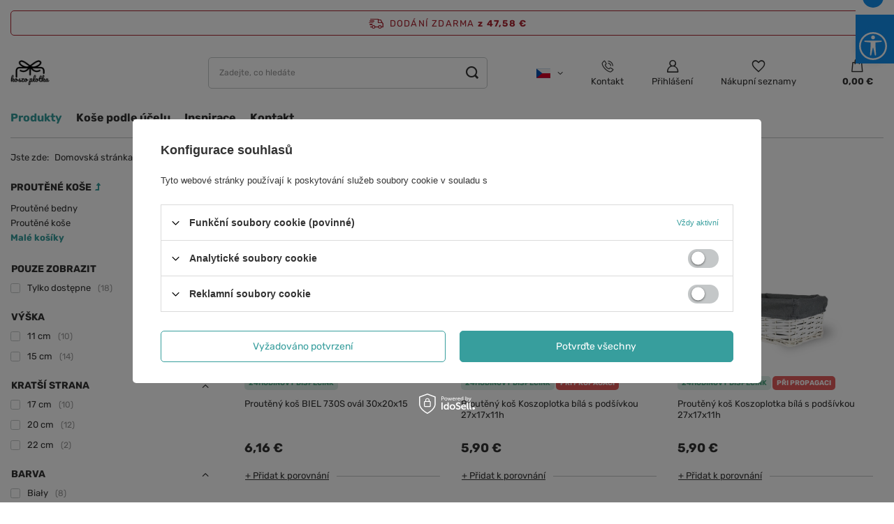

--- FILE ---
content_type: text/html; charset=utf-8
request_url: https://koszoplotka.pl/cze_m_Produkty_Proutene-kose_Male-kosiky-528.html
body_size: 18872
content:
<!DOCTYPE html>
<html lang="cs" class="--freeShipping --vat --gross " ><head><meta name='viewport' content='user-scalable=no, initial-scale = 1.0, maximum-scale = 1.0, width=device-width, viewport-fit=cover'/> <link rel="preload" crossorigin="anonymous" as="font" href="/gfx/pol/fontello.woff?v=2"><meta http-equiv="Content-Type" content="text/html; charset=utf-8"><meta http-equiv="X-UA-Compatible" content="IE=edge"><title>Malé košíky | Proutěné koše | Produkty </title><meta name="keywords" content="Produkty | Proutěné koše | Malé košíky | Dekorativní koše, úložné koše, proutěné koše a krabice, koše na hračky, koše na prádlo, dekorativní koše, šatní koše, proutěné koše, koše na hyacint"><meta name="description" content="Malé košíky | Produkty | Proutěné koše"><link rel="icon" href="/gfx/cze/favicon.ico"><meta name="theme-color" content="#0090f6"><meta name="msapplication-navbutton-color" content="#0090f6"><meta name="apple-mobile-web-app-status-bar-style" content="#0090f6"><link rel="stylesheet" type="text/css" href="/gfx/cze/style.css.gzip?r=1728904375"><script>var app_shop={urls:{prefix:'data="/gfx/'.replace('data="', '')+'cze/',graphql:'/graphql/v1/'},vars:{priceType:'gross',priceTypeVat:true,productDeliveryTimeAndAvailabilityWithBasket:false,geoipCountryCode:'US',},txt:{priceTypeText:' hrubý',},fn:{},fnrun:{},files:[],graphql:{}};const getCookieByName=(name)=>{const value=`; ${document.cookie}`;const parts = value.split(`; ${name}=`);if(parts.length === 2) return parts.pop().split(';').shift();return false;};if(getCookieByName('freeeshipping_clicked')){document.documentElement.classList.remove('--freeShipping');}if(getCookieByName('rabateCode_clicked')){document.documentElement.classList.remove('--rabateCode');}</script><meta name="robots" content="index,follow"><meta name="rating" content="general"><meta name="Author" content="Corsan based on IdoSell - the best online selling solutions for your e-store (www.idosell.com/shop).">
<!-- Begin LoginOptions html -->

<style>
#client_new_social .service_item[data-name="service_Apple"]:before, 
#cookie_login_social_more .service_item[data-name="service_Apple"]:before,
.oscop_contact .oscop_login__service[data-service="Apple"]:before {
    display: block;
    height: 2.6rem;
    content: url('/gfx/standards/apple.svg?r=1743165583');
}
.oscop_contact .oscop_login__service[data-service="Apple"]:before {
    height: auto;
    transform: scale(0.8);
}
#client_new_social .service_item[data-name="service_Apple"]:has(img.service_icon):before,
#cookie_login_social_more .service_item[data-name="service_Apple"]:has(img.service_icon):before,
.oscop_contact .oscop_login__service[data-service="Apple"]:has(img.service_icon):before {
    display: none;
}
</style>

<!-- End LoginOptions html -->

<!-- Open Graph -->
<meta property="og:type" content="website"><meta property="og:url" content="https://koszoplotka.pl/cze_m_Produkty_Proutene-kose_Male-kosiky-528.html
"><meta property="og:title" content="Malé košíky | Proutěné koše | Produkty "><meta property="og:description" content="Malé košíky | Produkty | Proutěné koše"><meta property="og:site_name" content="Corsan"><meta property="og:locale" content="cs_CZ"><meta property="og:locale:alternate" content="pl_PL"><meta property="og:locale:alternate" content="de_DE"><meta property="og:locale:alternate" content="en_GB"><meta property="og:locale:alternate" content="sk_SK"><meta property="og:image" content="https://koszoplotka.pl/hpeciai/c115b75cb533fc17e9a64b88cdda1ed2/pol_pl_Kosz-wiklinowy-BIEL-730S-owalny-30x20x15-1484_1.webp"><meta property="og:image:width" content="670"><meta property="og:image:height" content="670"><link rel="manifest" href="https://koszoplotka.pl/data/include/pwa/3/manifest.json?t=3"><meta name="apple-mobile-web-app-capable" content="yes"><meta name="apple-mobile-web-app-status-bar-style" content="black"><meta name="apple-mobile-web-app-title" content="koszoplotka.pl"><link rel="apple-touch-icon" href="/data/include/pwa/3/icon-128.png"><link rel="apple-touch-startup-image" href="/data/include/pwa/3/logo-512.png" /><meta name="msapplication-TileImage" content="/data/include/pwa/3/icon-144.png"><meta name="msapplication-TileColor" content="#2F3BA2"><meta name="msapplication-starturl" content="/"><script type="application/javascript">var _adblock = true;</script><script async src="/data/include/advertising.js"></script><script type="application/javascript">var statusPWA = {
                online: {
                    txt: "Connected to the Internet",
                    bg: "#5fa341"
                },
                offline: {
                    txt: "No Internet connection",
                    bg: "#eb5467"
                }
            }</script><script async type="application/javascript" src="/ajax/js/pwa_online_bar.js?v=1&r=6"></script><script type="application/javascript" src="/ajax/js/webpush_subscription.js?v=1&r=4"></script><script type="application/javascript">WebPushHandler.publicKey = 'BLuOSLv6LdrdBSbY2WaR2kYSpB8NXRihRpQtMC0Tmag+9I80MLiDWxRuAt8gFKGVPKOrnyt01EJ97Ae5mI/xYmY=';WebPushHandler.version = '1';WebPushHandler.setPermissionValue();</script><script >
window.dataLayer = window.dataLayer || [];
window.gtag = function gtag() {
dataLayer.push(arguments);
}
gtag('consent', 'default', {
'ad_storage': 'denied',
'analytics_storage': 'denied',
'ad_personalization': 'denied',
'ad_user_data': 'denied',
'wait_for_update': 500
});

gtag('set', 'ads_data_redaction', true);
</script><script id="iaiscript_1" data-requirements="W10=" data-ga4_sel="ga4script">
window.iaiscript_1 = `<${'script'}  class='google_consent_mode_update'>
gtag('consent', 'update', {
'ad_storage': 'granted',
'analytics_storage': 'granted',
'ad_personalization': 'granted',
'ad_user_data': 'granted'
});
</${'script'}>`;
</script>
<!-- End Open Graph -->

<link rel="canonical" href="https://koszoplotka.pl/cze_m_Produkty_Proutene-kose_Male-kosiky-528.html" />
<link rel="alternate" hreflang="en" href="https://koszoplotka.pl/eng_m_Products_Wicker-baskets_Small-wicker-baskets-528.html" />
<link rel="alternate" hreflang="de" href="https://koszoplotka.pl/ger_m_Produkte_Weidenkorbe_Kleine-Korbe-528.html" />
<link rel="alternate" hreflang="pl" href="https://koszoplotka.pl/pol_m_Produkty_Kosze-wiklinowe_Koszyki-wiklinowe-528.html" />
<link rel="alternate" hreflang="sk" href="https://koszoplotka.pl/slo_m_Produkty_Prutene-kose_Male-kose-528.html" />
<link rel="alternate" hreflang="cs" href="https://koszoplotka.pl/cze_m_Produkty_Proutene-kose_Male-kosiky-528.html" />
                <!-- Global site tag (gtag.js) -->
                <script  async src="https://www.googletagmanager.com/gtag/js?id=G-FCL7KP6KXN"></script>
                <script >
                    window.dataLayer = window.dataLayer || [];
                    window.gtag = function gtag(){dataLayer.push(arguments);}
                    gtag('js', new Date());
                    
                    gtag('config', 'G-FCL7KP6KXN');

                </script>
                            <!-- Google Tag Manager -->
                    <script >(function(w,d,s,l,i){w[l]=w[l]||[];w[l].push({'gtm.start':
                    new Date().getTime(),event:'gtm.js'});var f=d.getElementsByTagName(s)[0],
                    j=d.createElement(s),dl=l!='dataLayer'?'&l='+l:'';j.async=true;j.src=
                    'https://www.googletagmanager.com/gtm.js?id='+i+dl;f.parentNode.insertBefore(j,f);
                    })(window,document,'script','dataLayer','GTM-TKPNCVVZ');</script>
            <!-- End Google Tag Manager --><script>(function(w,d,s,i,dl){w._ceneo = w._ceneo || function () {
w._ceneo.e = w._ceneo.e || []; w._ceneo.e.push(arguments); };
w._ceneo.e = w._ceneo.e || [];dl=dl===undefined?"dataLayer":dl;
const f = d.getElementsByTagName(s)[0], j = d.createElement(s); j.defer = true;
j.src = "https://ssl.ceneo.pl/ct/v5/script.js?accountGuid=" + i + "&t=" +
Date.now() + (dl ? "&dl=" + dl : ""); f.parentNode.insertBefore(j, f);
})(window, document, "script", "4bf9f043-3606-464e-8a20-44af8c76ae4e");</script>
<link rel="preload" as="image" media="(max-width: 420px)" href="/hpeciai/7749676f51ca73026ead7f87bf4688a1/cze_is_Prouteny-kos-BIEL-730S-oval-30x20x15-1484webp"><link rel="preload" as="image" media="(min-width: 420.1px)" href="/hpeciai/1a836191c007c9ce0fded84c598605eb/cze_il_Prouteny-kos-BIEL-730S-oval-30x20x15-1484webp"><link rel="preload" as="image" media="(max-width: 420px)" href="/hpeciai/ff1347d5bb5c2f739eedc1e4a1682243/cze_is_Prouteny-kos-Koszoplotka-bila-s-podsivkou-27x17x11h-422webp"><link rel="preload" as="image" media="(min-width: 420.1px)" href="/hpeciai/819c15d17e3bc877828c21696b2b24fc/cze_il_Prouteny-kos-Koszoplotka-bila-s-podsivkou-27x17x11h-422webp"><script src="/gfx/cze/menu_omnibus.js.gzip?r=1728904375"></script></head><body>
<!-- Begin additional html or js -->


<!--113|3|54| modified: 2025-08-01 12:41:53-->
<script src="./data/include/cms/corsan-wcag.js"></script>

<!-- End additional html or js -->
<script>
					var script = document.createElement('script');
					script.src = app_shop.urls.prefix + 'envelope.js.gzip';

					document.getElementsByTagName('body')[0].insertBefore(script, document.getElementsByTagName('body')[0].firstChild);
				</script><div id="container" class="search_page container max-width-1200"><header class=" commercial_banner"><script class="ajaxLoad">
                app_shop.vars.vat_registered = "true";
                app_shop.vars.currency_format = "###,##0.00";
                
                    app_shop.vars.currency_before_value = false;
                
                    app_shop.vars.currency_space = true;
                
                app_shop.vars.symbol = "€";
                app_shop.vars.id= "EUR";
                app_shop.vars.baseurl = "http://koszoplotka.pl/";
                app_shop.vars.sslurl= "https://koszoplotka.pl/";
                app_shop.vars.curr_url= "%2Fcze_m_Produkty_Proutene-kose_Male-kosiky-528.html";
                

                var currency_decimal_separator = ',';
                var currency_grouping_separator = ' ';

                
                    app_shop.vars.blacklist_extension = ["exe","com","swf","js","php"];
                
                    app_shop.vars.blacklist_mime = ["application/javascript","application/octet-stream","message/http","text/javascript","application/x-deb","application/x-javascript","application/x-shockwave-flash","application/x-msdownload"];
                
                    app_shop.urls.contact = "/contact-cze.html";
                </script><div id="viewType" style="display:none"></div><div id="freeShipping" class="freeShipping"><span class="freeShipping__info">Dodání zdarma</span><strong class="freeShipping__val">
						z 
						47,58 €</strong><a href="" class="freeShipping__close"></a></div><div id="logo" class="d-flex align-items-center"><a href="https://koszoplotka.pl/main-cze.html" target="_self"><img src="/data/gfx/mask/cze/logo_3_big.png" alt="" width="125" height="80"></a></div><form action="https://koszoplotka.pl/search.php" method="get" id="menu_search" class="menu_search"><a href="#showSearchForm" class="menu_search__mobile"></a><div class="menu_search__block"><div class="menu_search__item --input"><input class="menu_search__input" type="text" name="text" autocomplete="off" placeholder="Zadejte, co hledáte"><button class="menu_search__submit" type="submit"></button></div><div class="menu_search__item --results search_result"></div></div></form><div id="menu_settings" class="align-items-center justify-content-center justify-content-lg-end"><div class="open_trigger"><span class="d-none d-md-inline-block flag flag_cze"></span><div class="menu_settings_wrapper d-md-none"><div class="menu_settings_inline"><div class="menu_settings_header">
								Jazyk a měna: 
							</div><div class="menu_settings_content"><span class="menu_settings_flag flag flag_cze"></span><strong class="menu_settings_value"><span class="menu_settings_language">cs</span><span> | </span><span class="menu_settings_currency">€</span></strong></div></div><div class="menu_settings_inline"><div class="menu_settings_header">
								Dodání do: 
							</div><div class="menu_settings_content"><strong class="menu_settings_value">Polsko</strong></div></div></div><i class="icon-angle-down d-none d-md-inline-block"></i></div><form action="https://koszoplotka.pl/settings.php" method="post"><ul><li><div class="form-group"><label class="menu_settings_lang_label">Jazyk</label><div class="radio"><label><input type="radio" name="lang" value="pol"><span class="flag flag_pol"></span><span>pl</span></label></div><div class="radio"><label><input type="radio" name="lang" value="ger"><span class="flag flag_ger"></span><span>de</span></label></div><div class="radio"><label><input type="radio" name="lang" value="eng"><span class="flag flag_eng"></span><span>en</span></label></div><div class="radio"><label><input type="radio" name="lang" value="slo"><span class="flag flag_slo"></span><span>sk</span></label></div><div class="radio"><label><input type="radio" name="lang" checked value="cze"><span class="flag flag_cze"></span><span>cs</span></label></div></div></li><li><div class="form-group"><label for="menu_settings_curr">Měna</label><div class="select-after"><select class="form-control" name="curr" id="menu_settings_curr"><option value="PLN">zł (1 € = 4.2032zł)
															</option><option value="EUR" selected>€</option><option value="USD">$ (1 € = 1.1889$)
															</option></select></div></div><div class="form-group"><label for="menu_settings_country">Dodání do</label><div class="select-after"><select class="form-control" name="country" id="menu_settings_country"><option value="1143020041">Czechy</option><option value="1143020042">Dania</option><option value="1143020057">Francja</option><option value="1143020076">Holandia</option><option value="1143020116">Litwa</option><option value="1143020143">Niemcy</option><option selected value="1143020003">Polsko</option><option value="1143020182">Słowacja</option><option value="1143020183">Słowenia</option><option value="1143020217">Węgry</option></select></div></div></li><li class="buttons"><button class="btn --solid --large" type="submit">
								Použít změny
							</button></li></ul></form><div id="menu_additional"><a class="account_link --help" href="/contact-pol.html">
					Kontakt
				</a><a class="account_link" href="https://koszoplotka.pl/login.php">Přihlášení</a><div class="shopping_list_top" data-empty="true"><a href="https://koszoplotka.pl/cs/shoppinglist/" class="wishlist_link slt_link">Nákupní seznamy</a><div class="slt_lists"><ul class="slt_lists__nav"><li class="slt_lists__nav_item" data-list_skeleton="true" data-list_id="true" data-shared="true"><a class="slt_lists__nav_link" data-list_href="true"><span class="slt_lists__nav_name" data-list_name="true"></span><span class="slt_lists__count" data-list_count="true">0</span></a></li></ul><span class="slt_lists__empty">Přidejte si produkty, které se vám líbí a které si chcete koupit později.</span></div></div></div></div><div class="shopping_list_top_mobile d-none" data-empty="true"><a href="https://koszoplotka.pl/cs/shoppinglist/" class="sltm_link"></a></div><div class="sl_choose sl_dialog"><div class="sl_choose__wrapper sl_dialog__wrapper"><div class="sl_choose__item --top sl_dialog_close mb-2"><strong class="sl_choose__label">Uložit do nákupního seznamu</strong></div><div class="sl_choose__item --lists" data-empty="true"><div class="sl_choose__list f-group --radio m-0 d-md-flex align-items-md-center justify-content-md-between" data-list_skeleton="true" data-list_id="true" data-shared="true"><input type="radio" name="add" class="sl_choose__input f-control" id="slChooseRadioSelect" data-list_position="true"><label for="slChooseRadioSelect" class="sl_choose__group_label f-label py-4" data-list_position="true"><span class="sl_choose__sub d-flex align-items-center"><span class="sl_choose__name" data-list_name="true"></span><span class="sl_choose__count" data-list_count="true">0</span></span></label><button type="button" class="sl_choose__button --desktop btn --solid">Uložit</button></div></div><div class="sl_choose__item --create sl_create mt-4"><a href="#new" class="sl_create__link  align-items-center">Vytvoření nového nákupního seznamu</a><form class="sl_create__form align-items-center"><div class="sl_create__group f-group --small mb-0"><input type="text" class="sl_create__input f-control" required="required"><label class="sl_create__label f-label">Název nového seznamu</label></div><button type="submit" class="sl_create__button btn --solid ml-2 ml-md-3">Vytvoření seznamu</button></form></div><div class="sl_choose__item --mobile mt-4 d-flex justify-content-center d-md-none"><button class="sl_choose__button --mobile btn --solid --large">Uložit</button></div></div></div><div id="menu_basket" class="topBasket --skeleton"><a class="topBasket__sub" href="/basketedit.php"><span class="badge badge-info"></span><strong class="topBasket__price">0,00 €</strong></a><div class="topBasket__details --products" style="display: none;"><div class="topBasket__block --labels"><label class="topBasket__item --name">Produkt</label><label class="topBasket__item --sum">Množství</label><label class="topBasket__item --prices">Cena</label></div><div class="topBasket__block --products"></div></div><div class="topBasket__details --shipping" style="display: none;"><span class="topBasket__name">Náklady na dodání od</span><span id="shipppingCost"></span></div><script>
						app_shop.vars.cache_html = true;
					</script></div><nav id="menu_categories" class="wide"><button type="button" class="navbar-toggler"><i class="icon-reorder"></i></button><div class="navbar-collapse" id="menu_navbar"><ul class="navbar-nav mx-md-n2"><li class="nav-item active"><a  href="/cze_m_Produkty-446.html" target="_self" title="Produkty" class="nav-link active" >Produkty</a><ul class="navbar-subnav"><li class="nav-item active"><a  href="/cze_m_Produkty_Proutene-kose-447.html" target="_self" title="Proutěné koše" class="nav-link active" >Proutěné koše</a><ul class="navbar-subsubnav"><li class="nav-item"><a  href="/cze_m_Produkty_Proutene-kose_Proutene-bedny-448.html" target="_self" title="Proutěné bedny" class="nav-link" >Proutěné bedny</a></li><li class="nav-item"><a  href="/cze_m_Produkty_Proutene-kose_Proutene-kose-526.html" target="_self" title="Proutěné koše" class="nav-link" >Proutěné koše</a></li><li class="nav-item active"><a  href="/cze_m_Produkty_Proutene-kose_Male-kosiky-528.html" target="_self" title="Malé košíky" class="nav-link active" >Malé košíky</a></li></ul></li><li class="nav-item"><a  href="/cze_m_Produkty_Bambusove-kose-529.html" target="_self" title="Bambusové koše" class="nav-link" >Bambusové koše</a><ul class="navbar-subsubnav"><li class="nav-item"><a  href="/cze_m_Produkty_Bambusove-kose_Kosze-bambusowe-530.html" target="_self" title="Kosze bambusowe" class="nav-link" >Kosze bambusowe</a></li></ul></li><li class="nav-item"><a  href="/cze_m_Produkty_Kose-s-vodnim-hyacintem-559.html" target="_self" title="Koše s vodním hyacintem" class="nav-link" >Koše s vodním hyacintem</a><ul class="navbar-subsubnav"><li class="nav-item"><a  href="/cze_m_Produkty_Kose-s-vodnim-hyacintem_Kosze-z-hiacyntu-wodnego-560.html" target="_self" title="Kosze z hiacyntu wodnego" class="nav-link" >Kosze z hiacyntu wodnego</a></li><li class="nav-item"><a  href="/cze_m_Produkty_Kose-s-vodnim-hyacintem_Kose-s-vodnim-hyacintem-561.html" target="_self" title="Koše s vodním hyacintem" class="nav-link" >Koše s vodním hyacintem</a></li><li class="nav-item"><a  href="/cze_m_Produkty_Kose-s-vodnim-hyacintem_Truhliky-s-vodnim-hyacintem-1342.html" target="_self" title="Truhlíky s vodním hyacintem" class="nav-link" >Truhlíky s vodním hyacintem</a></li></ul></li><li class="nav-item empty"><a  href="/cze_m_Produkty_Wyroby-rattanowe-1361.html" target="_self" title="Wyroby rattanowe" class="nav-link" >Wyroby rattanowe</a></li></ul></li><li class="nav-item"><a  href="/cze_m_Kose-podle-ucelu-1330.html" target="_self" title="Koše podle účelu" class="nav-link" >Koše podle účelu</a><ul class="navbar-subnav"><li class="nav-item empty"><a  href="/cze_m_Kose-podle-ucelu_Darkovy-kos-1331.html" target="_self" title="Dárkový koš" class="nav-link" >Dárkový koš</a></li><li class="nav-item empty"><a  href="/cze_m_Kose-podle-ucelu_Kos-na-deky-1332.html" target="_self" title="Koš na deky" class="nav-link" >Koš na deky</a></li><li class="nav-item empty"><a  href="/cze_m_Kose-podle-ucelu_Kos-do-loznice-1333.html" target="_self" title="Koš do ložnice" class="nav-link" >Koš do ložnice</a></li><li class="nav-item empty"><a  href="/cze_m_Kose-podle-ucelu_Kos-na-hracky-1334.html" target="_self" title="Koš na hračky" class="nav-link" >Koš na hračky</a></li><li class="nav-item empty"><a  href="/cze_m_Kose-podle-ucelu_Kos-na-pradlo-1335.html" target="_self" title="Koš na prádlo" class="nav-link" >Koš na prádlo</a></li><li class="nav-item empty"><a  href="/cze_m_Kose-podle-ucelu_Kos-do-obyvaciho-pokoje-1336.html" target="_self" title="Koš do obývacího pokoje" class="nav-link" >Koš do obývacího pokoje</a></li><li class="nav-item empty"><a  href="/cze_m_Kose-podle-ucelu_Koupelnovy-kos-1337.html" target="_self" title="Koupelnový koš" class="nav-link" >Koupelnový koš</a></li><li class="nav-item empty"><a  href="/cze_m_Kose-podle-ucelu_Kos-na-prezky-1338.html" target="_self" title="Koš na přezky" class="nav-link" >Koš na přezky</a></li><li class="nav-item empty"><a  href="/cze_m_Kose-podle-ucelu_Satni-kos-1339.html" target="_self" title="Šatní koš" class="nav-link" >Šatní koš</a></li><li class="nav-item empty"><a  href="/cze_m_Kose-podle-ucelu_Kos-do-kuchyne-1340.html" target="_self" title="Koš do kuchyně" class="nav-link" >Koš do kuchyně</a></li></ul></li><li class="nav-item"><a  href="/-cabout-cze-113.html" target="_self" title="Inspirace" class="nav-link" >Inspirace</a></li><li class="nav-item"><a  href="/contact-cze.html" target="_self" title="Kontakt" class="nav-link" >Kontakt</a></li></ul></div></nav><div id="breadcrumbs" class="breadcrumbs"><div class="back_button"><button id="back_button"><i class="icon-angle-left"></i> Zpět</button></div><div class="list_wrapper"><ol><li><span>Jste zde:  </span></li><li class="bc-main"><span><a href="/">Domovská stránka</a></span></li><li class="bc-item-1 --more"><a href="/cze_m_Produkty-446.html">Produkty</a><ul class="breadcrumbs__sub"><li class="breadcrumbs__item"><a class="breadcrumbs__link --link" href="/cze_m_Produkty_Proutene-kose-447.html">Proutěné koše</a></li><li class="breadcrumbs__item"><a class="breadcrumbs__link --link" href="/cze_m_Produkty_Bambusove-kose-529.html">Bambusové koše</a></li><li class="breadcrumbs__item"><a class="breadcrumbs__link --link" href="/cze_m_Produkty_Kose-s-vodnim-hyacintem-559.html">Koše s vodním hyacintem</a></li><li class="breadcrumbs__item"><a class="breadcrumbs__link --link" href="/cze_m_Produkty_Wyroby-rattanowe-1361.html">Wyroby rattanowe</a></li></ul></li><li class="bc-item-2 --more"><a href="/cze_m_Produkty_Proutene-kose-447.html">Proutěné koše</a><ul class="breadcrumbs__sub"><li class="breadcrumbs__item"><a class="breadcrumbs__link --link" href="/cze_m_Produkty_Proutene-kose_Proutene-bedny-448.html">Proutěné bedny</a></li><li class="breadcrumbs__item"><a class="breadcrumbs__link --link" href="/cze_m_Produkty_Proutene-kose_Proutene-kose-526.html">Proutěné koše</a></li><li class="breadcrumbs__item"><a class="breadcrumbs__link --link" href="/cze_m_Produkty_Proutene-kose_Male-kosiky-528.html">Malé košíky</a></li></ul></li><li class="bc-item-3 bc-active"><span>Malé košíky</span></li></ol></div></div></header><div id="layout" class="row clearfix"><aside class="col-3 col-xl-2"><section class="shopping_list_menu"><div class="shopping_list_menu__block --lists slm_lists" data-empty="true"><span class="slm_lists__label">Nákupní seznamy</span><ul class="slm_lists__nav"><li class="slm_lists__nav_item" data-list_skeleton="true" data-list_id="true" data-shared="true"><a class="slm_lists__nav_link" data-list_href="true"><span class="slm_lists__nav_name" data-list_name="true"></span><span class="slm_lists__count" data-list_count="true">0</span></a></li><li class="slm_lists__nav_header"><span class="slm_lists__label">Nákupní seznamy</span></li></ul><a href="#manage" class="slm_lists__manage d-none align-items-center d-md-flex">Správa seznamů</a></div><div class="shopping_list_menu__block --bought slm_bought"><a class="slm_bought__link d-flex" href="https://koszoplotka.pl/products-bought.php">
						Seznam dosud objednaných produktů
					</a></div><div class="shopping_list_menu__block --info slm_info"><strong class="slm_info__label d-block mb-3">Jak funguje nákupní seznam?</strong><ul class="slm_info__list"><li class="slm_info__list_item d-flex mb-3">
							Po přihlášení můžete do nákupního seznamu vložit a uložit libovolný počet produktů na neomezenou dobu.
						</li><li class="slm_info__list_item d-flex mb-3">
							Přidání produktu do nákupního seznamu neznamená, že jste si jej automaticky rezervovali.
						</li><li class="slm_info__list_item d-flex mb-3">
							U nepřihlášených zákazníků je nákupní seznam uložen až do vypršení relace (přibližně 24 hodin).
						</li></ul></div></section><div id="mobileCategories" class="mobileCategories"><div class="mobileCategories__item --menu"><a class="mobileCategories__link --active" href="#" data-ids="#menu_search,.shopping_list_menu,#menu_search,#menu_navbar,#menu_navbar3, #menu_blog">
                            Nabídka
                        </a></div><div class="mobileCategories__item --account"><a class="mobileCategories__link" href="#" data-ids="#menu_contact,#login_menu_block">
                            Účet
                        </a></div><div class="mobileCategories__item --settings"><a class="mobileCategories__link" href="#" data-ids="#menu_settings">
                                Nastavení
                            </a></div></div><div class="setMobileGrid" data-item="#menu_navbar"></div><div class="setMobileGrid" data-item="#menu_navbar3" data-ismenu1="true"></div><div class="setMobileGrid" data-item="#menu_blog"></div><div class="login_menu_block d-lg-none" id="login_menu_block"><a class="sign_in_link" href="/login.php" title=""><i class="icon-user"></i><span>Přihlášení</span></a><a class="registration_link" href="/client-new.php?register" title=""><i class="icon-lock"></i><span>Registrace</span></a><a class="order_status_link" href="/order-open.php" title=""><i class="icon-globe"></i><span>Zkontrolujte stav objednávky</span></a></div><div class="setMobileGrid" data-item="#menu_contact"></div><div class="setMobileGrid" data-item="#menu_settings"></div><div id="menu_categories2" class="mb-4"><a class="menu_categories_label menu_go_up" href="/cze_m_Produkty_Proutene-kose-447.html">Proutěné koše</a><ul><li><a href="/cze_m_Produkty_Proutene-kose_Proutene-bedny-448.html" target="_self">Proutěné bedny</a></li><li><a href="/cze_m_Produkty_Proutene-kose_Proutene-kose-526.html" target="_self">Proutěné koše</a></li><li><a href="/cze_m_Produkty_Proutene-kose_Male-kosiky-528.html" target="_self" class="active">Malé košíky</a></li></ul></div><section id="Filters" class="filters mb-4"><form class="filters__form" method="get" action="/cze_m_Produkty_Proutene-kose_Male-kosiky-528.html"><div class="filters__block mb-1"><a class="filters__toggler
									" data-id="filter_dual"><div class="btn --icon-right d-block pr-4"><span>Pouze zobrazit</span></div></a><div class="filters__expand" id="filter_dual_expand"><ul class="filters__content --list" id="filter_dual_content"><li class="filters__item mb-2"><div class="f-group --small --checkbox mb-0"><input type="checkbox" class="f-control __serialize" id="filter_availability_y" value="y" name="filter_availability"><label class="f-label" for="filter_availability_y"><span class="--name">Tylko dostępne</span><span class="--quantity">18</span></label></div></li></ul><div class="filters__options"><button type="submit" class="--submit d-none btn py-0 pl-0 pr-3">
														Použijte
													</button></div></div></div><div class="filters__block mb-1"><input type="hidden" class="__serialize" id="filter_traits26_input" name="filter_traits[26]" value=""><a class="filters__toggler
									" data-id="filter_traits26"><div class="btn --icon-right d-block pr-4"><span>Výška</span></div></a><div class="filters__expand" id="filter_traits26_expand"><ul class="filters__content --list" id="filter_traits26_content"><li class="filters__item mb-2
																		"><div class="f-group --small --checkbox mb-0"><input type="checkbox" class="f-control" id="filter_traits26_356" data-id="filter_traits26" value="356"><label class="f-label" for="filter_traits26_356"><span class="--name">11 cm</span><span class="--quantity">10</span></label></div></li><li class="filters__item mb-2
																		"><div class="f-group --small --checkbox mb-0"><input type="checkbox" class="f-control" id="filter_traits26_351" data-id="filter_traits26" value="351"><label class="f-label" for="filter_traits26_351"><span class="--name">15 cm</span><span class="--quantity">14</span></label></div></li></ul><div class="filters__options"><button type="submit" class="--submit d-none btn py-0 pl-0 pr-3">
														Použijte
													</button></div></div></div><div class="filters__block mb-1"><input type="hidden" class="__serialize" id="filter_traits279_input" name="filter_traits[279]" value=""><a class="filters__toggler
									" data-id="filter_traits279"><div class="btn --icon-right d-block pr-4"><span>Kratší strana</span></div></a><div class="filters__expand" id="filter_traits279_expand"><ul class="filters__content --list" id="filter_traits279_content"><li class="filters__item mb-2
																		"><div class="f-group --small --checkbox mb-0"><input type="checkbox" class="f-control" id="filter_traits279_358" data-id="filter_traits279" value="358"><label class="f-label" for="filter_traits279_358"><span class="--name">17 cm</span><span class="--quantity">10</span></label></div></li><li class="filters__item mb-2
																		"><div class="f-group --small --checkbox mb-0"><input type="checkbox" class="f-control" id="filter_traits279_352" data-id="filter_traits279" value="352"><label class="f-label" for="filter_traits279_352"><span class="--name">20 cm</span><span class="--quantity">12</span></label></div></li><li class="filters__item mb-2
																		"><div class="f-group --small --checkbox mb-0"><input type="checkbox" class="f-control" id="filter_traits279_318" data-id="filter_traits279" value="318"><label class="f-label" for="filter_traits279_318"><span class="--name">22 cm</span><span class="--quantity">2</span></label></div></li></ul><div class="filters__options"><button type="submit" class="--submit d-none btn py-0 pl-0 pr-3">
														Použijte
													</button></div></div></div><div class="filters__block mb-1"><input type="hidden" class="__serialize" id="filter_traits21_input" name="filter_traits[21]" value=""><a class="filters__toggler
									" data-id="filter_traits21"><div class="btn --icon-right d-block pr-4"><span>Barva</span></div></a><div class="filters__expand" id="filter_traits21_expand"><ul class="filters__content --list" id="filter_traits21_content"><li class="filters__item mb-2
																		"><div class="f-group --small --checkbox mb-0"><input type="checkbox" class="f-control" id="filter_traits21_2716" data-id="filter_traits21" value="2716"><label class="f-label" for="filter_traits21_2716"><span class="--name">Biały</span><span class="--quantity">8</span></label></div></li><li class="filters__item mb-2
																		"><div class="f-group --small --checkbox mb-0"><input type="checkbox" class="f-control" id="filter_traits21_263" data-id="filter_traits21" value="263"><label class="f-label" for="filter_traits21_263"><span class="--name">Grey</span><span class="--quantity">8</span></label></div></li><li class="filters__item mb-2
																		"><div class="f-group --small --checkbox mb-0"><input type="checkbox" class="f-control" id="filter_traits21_89" data-id="filter_traits21" value="89"><label class="f-label" for="filter_traits21_89"><span class="--name">Přírodní</span><span class="--quantity">4</span></label></div></li><li class="filters__item mb-2
																		"><div class="f-group --small --checkbox mb-0"><input type="checkbox" class="f-control" id="filter_traits21_319" data-id="filter_traits21" value="319"><label class="f-label" for="filter_traits21_319"><span class="--name">Wenge</span><span class="--quantity">4</span></label></div></li></ul><div class="filters__options"><button type="submit" class="--submit d-none btn py-0 pl-0 pr-3">
														Použijte
													</button></div></div></div><div class="filters__block mb-1"><input type="hidden" class="__serialize" id="filter_traits274_input" name="filter_traits[274]" value=""><a class="filters__toggler
									" data-id="filter_traits274"><div class="btn --icon-right d-block pr-4"><span>Obložení</span></div></a><div class="filters__expand" id="filter_traits274_expand"><ul class="filters__content --list" id="filter_traits274_content"><li class="filters__item mb-2
																		"><div class="f-group --small --checkbox mb-0"><input type="checkbox" class="f-control" id="filter_traits274_275" data-id="filter_traits274" value="275"><label class="f-label" for="filter_traits274_275"><span class="--name">Bílá</span><span class="--quantity">1</span></label></div></li><li class="filters__item mb-2
																		"><div class="f-group --small --checkbox mb-0"><input type="checkbox" class="f-control" id="filter_traits274_2184" data-id="filter_traits274" value="2184"><label class="f-label" for="filter_traits274_2184"><span class="--name">Ecru</span><span class="--quantity">14</span></label></div></li><li class="filters__item mb-2
																		"><div class="f-group --small --checkbox mb-0"><input type="checkbox" class="f-control" id="filter_traits274_291" data-id="filter_traits274" value="291"><label class="f-label" for="filter_traits274_291"><span class="--name">Grey</span><span class="--quantity">8</span></label></div></li><li class="filters__item mb-2
																		"><div class="f-group --small --checkbox mb-0"><input type="checkbox" class="f-control" id="filter_traits274_293" data-id="filter_traits274" value="293"><label class="f-label" for="filter_traits274_293"><span class="--name">Klikatá</span><span class="--quantity">1</span></label></div></li></ul><div class="filters__options"><button type="submit" class="--submit d-none btn py-0 pl-0 pr-3">
														Použijte
													</button></div></div></div><div class="filters__block mb-1"><input type="hidden" class="__serialize" id="filter_traits296_input" name="filter_traits[296]" value=""><a class="filters__toggler
									" data-id="filter_traits296"><div class="btn --icon-right d-block pr-4"><span>Velikost</span></div></a><div class="filters__expand" id="filter_traits296_expand"><ul class="filters__content --list" id="filter_traits296_content"><li class="filters__item mb-2
																		"><div class="f-group --small --checkbox mb-0"><input type="checkbox" class="f-control" id="filter_traits296_353" data-id="filter_traits296" value="353"><label class="f-label" for="filter_traits296_353"><span class="--name">25x22x15h</span><span class="--quantity">2</span></label></div></li><li class="filters__item mb-2
																		"><div class="f-group --small --checkbox mb-0"><input type="checkbox" class="f-control" id="filter_traits296_355" data-id="filter_traits296" value="355"><label class="f-label" for="filter_traits296_355"><span class="--name">27x17x11h</span><span class="--quantity">10</span></label></div></li><li class="filters__item mb-2
																		"><div class="f-group --small --checkbox mb-0"><input type="checkbox" class="f-control" id="filter_traits296_2251" data-id="filter_traits296" value="2251"><label class="f-label" for="filter_traits296_2251"><span class="--name">30x20x15</span><span class="--quantity">1</span></label></div></li><li class="filters__item mb-2
																		"><div class="f-group --small --checkbox mb-0"><input type="checkbox" class="f-control" id="filter_traits296_350" data-id="filter_traits296" value="350"><label class="f-label" for="filter_traits296_350"><span class="--name">30x20x15h</span><span class="--quantity">11</span></label></div></li></ul><div class="filters__options"><button type="submit" class="--submit d-none btn py-0 pl-0 pr-3">
														Použijte
													</button></div></div></div><div class="f-group filters__buttons mt-3"><button type="submit" class="btn --large --solid d-block" title="Kliknutím použijete vybrané filtry">
						Použít vybrané filtry
					</button></div></form></section></aside><div id="content" class="col-xl-12 col-md-9 col-12"><section class="search_name"><h1 class="search_name__label headline"><span class="headline__name">Malé košíky</span></h1><span class="search_name__total">( počet produktů: <span class="search_name__total_value">24</span> )</span></section><div id="paging_setting_top" class="s_paging"><form class="s_paging__item --sort" action="/settings.php"><select class="s_paging__select --order --small-md" id="select_top_sort" name="sort_order"><option value="name-a" class="option_name-a" selected>Třídění</option><option value="name-d" class="option_name-d">Seřadit podle názvu sestupně</option><option value="price-a" class="option_price-a">Seřadit podle ceny vzestupně</option><option value="price-d" class="option_price-d">Seřadit podle ceny sestupně</option><option value="date-a" class="option_date-a">Seřadit podle data vzestupně</option><option value="date-d" class="option_date-d">Seřadit podle data sestupně</option></select></form><div class="s_paging__item --filters d-md-none mb-2 mb-sm-3"><a class="btn --solid --large" href="#menu_filter">
                            Filtrování
                        </a></div></div><div id="menu_compare_product" class="compare pt-2 mb-2 pt-sm-3 mb-sm-3" style="display: none;"><div class="compare__label d-none d-sm-block">Přidáno pro srovnání</div><div class="compare__sub"></div><div class="compare__buttons"><a class="compare__button btn --solid --secondary" href="https://koszoplotka.pl/product-compare.php" title="Porovnat všechny produkty" target="_blank"><span>Porovnat produkty </span><span class="d-sm-none">(0)</span></a><a class="compare__button --remove btn d-none d-sm-block" href="https://koszoplotka.pl/settings.php?comparers=remove&amp;product=###" title="Odstranění všech produktů">
                        Odstranění produktů
                    </a></div><script>
                        var cache_html = true;
                    </script></div><section id="search" class="search products d-flex flex-wrap mb-2 mb-sm-3"><div class="product col-6 col-sm-4 col-xl-3 pt-3 pb-md-3" data-product_id="1484" data-product_page="0" data-product_first="true"><a class="product__icon d-flex justify-content-center align-items-center" data-product-id="1484" href="https://koszoplotka.pl/product-cze-1484-Prouteny-kos-BIEL-730S-oval-30x20x15.html" title="Proutěný koš BIEL 730S ovál 30x20x15"><picture><source media="(max-width: 420px)" srcset="/hpeciai/7749676f51ca73026ead7f87bf4688a1/cze_is_Prouteny-kos-BIEL-730S-oval-30x20x15-1484webp"></source><img src="/hpeciai/1a836191c007c9ce0fded84c598605eb/cze_il_Prouteny-kos-BIEL-730S-oval-30x20x15-1484webp" alt="Proutěný koš BIEL 730S ovál 30x20x15"></picture><strong class="label_icons"><span class="label --24h">
													24hodinový dispečink
												</span></strong></a><h3><a class="product__name" href="https://koszoplotka.pl/product-cze-1484-Prouteny-kos-BIEL-730S-oval-30x20x15.html" title="Proutěný koš BIEL 730S ovál 30x20x15">Proutěný koš BIEL 730S ovál 30x20x15</a></h3><div class="note " style="visibility: hidden;"><span><i class="icon-star"></i><i class="icon-star"></i><i class="icon-star"></i><i class="icon-star"></i><i class="icon-star"></i></span><small>0</small></div><div class="product__prices"><strong class="price">6,16 €<span class="price__unit"> / szt.</span><span class="price_vat"> hrubý</span></strong></div><div class="product__compare --has-child"><a class="product__compare_item --add btn" rel="nofollow" href="https://koszoplotka.pl/settings.php?comparers=add&amp;product=1484" title="Kliknutím přidáte produkt do srovnání">+ Přidat k porovnání</a></div></div><div class="product col-6 col-sm-4 col-xl-3 pt-3 pb-md-3" data-product_id="422" data-product_page="0"><a class="product__icon d-flex justify-content-center align-items-center" data-product-id="422" href="https://koszoplotka.pl/product-cze-422-Prouteny-kos-Koszoplotka-bila-s-podsivkou-27x17x11h.html" title="Proutěný koš Koszoplotka bílá s podšívkou 27x17x11h"><picture><source media="(max-width: 420px)" srcset="/hpeciai/ff1347d5bb5c2f739eedc1e4a1682243/cze_is_Prouteny-kos-Koszoplotka-bila-s-podsivkou-27x17x11h-422webp"></source><img src="/hpeciai/819c15d17e3bc877828c21696b2b24fc/cze_il_Prouteny-kos-Koszoplotka-bila-s-podsivkou-27x17x11h-422webp" alt="Proutěný koš Koszoplotka bílá s podšívkou 27x17x11h"></picture><strong class="label_icons"><span class="label --24h">
													24hodinový dispečink
												</span><span class="label --promo">
													Při propagaci
												</span></strong></a><h3><a class="product__name" href="https://koszoplotka.pl/product-cze-422-Prouteny-kos-Koszoplotka-bila-s-podsivkou-27x17x11h.html" title="Proutěný koš Koszoplotka bílá s podšívkou 27x17x11h">Proutěný koš Koszoplotka bílá s podšívkou 27x17x11h</a></h3><div class="note " style="visibility: hidden;"><span><i class="icon-star"></i><i class="icon-star"></i><i class="icon-star"></i><i class="icon-star"></i><i class="icon-star"></i></span><small>0</small></div><div class="product__prices"><strong class="price">5,90 €<span class="price__unit"> / szt.</span><span class="price_vat"> hrubý</span></strong></div><div class="product__compare --has-child"><a class="product__compare_item --add btn" rel="nofollow" href="https://koszoplotka.pl/settings.php?comparers=add&amp;product=422" title="Kliknutím přidáte produkt do srovnání">+ Přidat k porovnání</a></div></div><div class="product col-6 col-sm-4 col-xl-3 pt-3 pb-md-3" data-product_id="423" data-product_page="0"><a class="product__icon d-flex justify-content-center align-items-center" data-product-id="423" href="https://koszoplotka.pl/product-cze-423-Prouteny-kos-Koszoplotka-bila-s-podsivkou-27x17x11h.html" title="Proutěný koš Koszoplotka bílá s podšívkou 27x17x11h"><picture><source media="(max-width: 420px)" data-srcset="/hpeciai/8ea9ae381a5dfa81ee3faf4bbfbea0fd/cze_is_Prouteny-kos-Koszoplotka-bila-s-podsivkou-27x17x11h-423webp"></source><img src="/gfx/standards/loader.gif?r=1728904306" alt="Proutěný koš Koszoplotka bílá s podšívkou 27x17x11h" class="b-lazy" data-src="/hpeciai/daaa67cd9f94239c4b47c2f57b5f38b5/cze_il_Prouteny-kos-Koszoplotka-bila-s-podsivkou-27x17x11h-423webp"></picture><strong class="label_icons"><span class="label --24h">
													24hodinový dispečink
												</span><span class="label --promo">
													Při propagaci
												</span></strong></a><h3><a class="product__name" href="https://koszoplotka.pl/product-cze-423-Prouteny-kos-Koszoplotka-bila-s-podsivkou-27x17x11h.html" title="Proutěný koš Koszoplotka bílá s podšívkou 27x17x11h">Proutěný koš Koszoplotka bílá s podšívkou 27x17x11h</a></h3><div class="note " style="visibility: hidden;"><span><i class="icon-star"></i><i class="icon-star"></i><i class="icon-star"></i><i class="icon-star"></i><i class="icon-star"></i></span><small>0</small></div><div class="product__prices"><strong class="price">5,90 €<span class="price__unit"> / szt.</span><span class="price_vat"> hrubý</span></strong></div><div class="product__compare --has-child"><a class="product__compare_item --add btn" rel="nofollow" href="https://koszoplotka.pl/settings.php?comparers=add&amp;product=423" title="Kliknutím přidáte produkt do srovnání">+ Přidat k porovnání</a></div></div><div class="product col-6 col-sm-4 col-xl-3 pt-3 pb-md-3" data-product_id="397" data-product_page="0"><a class="product__icon d-flex justify-content-center align-items-center" data-product-id="397" href="https://koszoplotka.pl/product-cze-397-Prouteny-kos-Koszoplotka-bila-s-podsivkou-30x20x15h.html" title="Proutěný koš Koszoplotka bílá s podšívkou 30x20x15h"><picture><source media="(max-width: 420px)" data-srcset="/hpeciai/303e1fcaea46cb356e3d3e132bb31919/cze_is_Prouteny-kos-Koszoplotka-bila-s-podsivkou-30x20x15h-397webp"></source><img src="/gfx/standards/loader.gif?r=1728904306" alt="Proutěný koš Koszoplotka bílá s podšívkou 30x20x15h" class="b-lazy" data-src="/hpeciai/f2b4760e7027228e044291f74549e170/cze_il_Prouteny-kos-Koszoplotka-bila-s-podsivkou-30x20x15h-397webp"></picture><strong class="label_icons"><span class="label --24h">
													24hodinový dispečink
												</span><span class="label --promo">
													Při propagaci
												</span><span class="label --bestseller">
																Bestseller
															</span></strong></a><h3><a class="product__name" href="https://koszoplotka.pl/product-cze-397-Prouteny-kos-Koszoplotka-bila-s-podsivkou-30x20x15h.html" title="Proutěný koš Koszoplotka bílá s podšívkou 30x20x15h">Proutěný koš Koszoplotka bílá s podšívkou 30x20x15h</a></h3><div class="note " style="visibility: hidden;"><span><i class="icon-star"></i><i class="icon-star"></i><i class="icon-star"></i><i class="icon-star"></i><i class="icon-star"></i></span><small>0</small></div><div class="product__prices"><strong class="price">6,16 €<span class="price__unit"> / szt.</span><span class="price_vat"> hrubý</span></strong></div><div class="product__compare --has-child"><a class="product__compare_item --add btn" rel="nofollow" href="https://koszoplotka.pl/settings.php?comparers=add&amp;product=397" title="Kliknutím přidáte produkt do srovnání">+ Přidat k porovnání</a></div></div><div class="product col-6 col-sm-4 col-xl-3 pt-3 pb-md-3" data-product_id="398" data-product_page="0"><a class="product__icon d-flex justify-content-center align-items-center" data-product-id="398" href="https://koszoplotka.pl/product-cze-398-Prouteny-kos-Koszoplotka-bila-s-podsivkou-30x20x15h.html" title="Proutěný koš Koszoplotka bílá s podšívkou 30x20x15h"><picture><source media="(max-width: 420px)" data-srcset="/hpeciai/efb69c9d675aae550e67906763579e5d/cze_is_Prouteny-kos-Koszoplotka-bila-s-podsivkou-30x20x15h-398webp"></source><img src="/gfx/standards/loader.gif?r=1728904306" alt="Proutěný koš Koszoplotka bílá s podšívkou 30x20x15h" class="b-lazy" data-src="/hpeciai/cdd82ba17fadda6210525783ad745289/cze_il_Prouteny-kos-Koszoplotka-bila-s-podsivkou-30x20x15h-398webp"></picture><strong class="label_icons"><span class="label --24h">
													24hodinový dispečink
												</span><span class="label --promo">
													Při propagaci
												</span></strong></a><h3><a class="product__name" href="https://koszoplotka.pl/product-cze-398-Prouteny-kos-Koszoplotka-bila-s-podsivkou-30x20x15h.html" title="Proutěný koš Koszoplotka bílá s podšívkou 30x20x15h">Proutěný koš Koszoplotka bílá s podšívkou 30x20x15h</a></h3><div class="note " style="visibility: hidden;"><span><i class="icon-star"></i><i class="icon-star"></i><i class="icon-star"></i><i class="icon-star"></i><i class="icon-star"></i></span><small>0</small></div><div class="product__prices"><strong class="price">6,16 €<span class="price__unit"> / szt.</span><span class="price_vat"> hrubý</span></strong></div><div class="product__compare --has-child"><a class="product__compare_item --add btn" rel="nofollow" href="https://koszoplotka.pl/settings.php?comparers=add&amp;product=398" title="Kliknutím přidáte produkt do srovnání">+ Přidat k porovnání</a></div></div><div class="product col-6 col-sm-4 col-xl-3 pt-3 pb-md-3" data-product_id="428" data-product_page="0"><a class="product__icon d-flex justify-content-center align-items-center" data-product-id="428" href="https://koszoplotka.pl/product-cze-428-Prouteny-kos-Koszoplotka-prirodni-s-podsivkou-27x17x11h.html" title="Proutěný koš Koszoplotka přírodní s podšívkou 27x17x11h"><picture><source media="(max-width: 420px)" data-srcset="/hpeciai/01277e390d9b2fed8cd65ef82e74ca1f/cze_is_Prouteny-kos-Koszoplotka-prirodni-s-podsivkou-27x17x11h-428webp"></source><img src="/gfx/standards/loader.gif?r=1728904306" alt="Proutěný koš Koszoplotka přírodní s podšívkou 27x17x11h" class="b-lazy" data-src="/hpeciai/21ad93adccaad420c14042ae54d89d87/cze_il_Prouteny-kos-Koszoplotka-prirodni-s-podsivkou-27x17x11h-428webp"></picture><strong class="label_icons"><span class="label --24h">
													24hodinový dispečink
												</span><span class="label --promo">
													Při propagaci
												</span></strong></a><h3><a class="product__name" href="https://koszoplotka.pl/product-cze-428-Prouteny-kos-Koszoplotka-prirodni-s-podsivkou-27x17x11h.html" title="Proutěný koš Koszoplotka přírodní s podšívkou 27x17x11h">Proutěný koš Koszoplotka přírodní s podšívkou 27x17x11h</a></h3><div class="note " style="visibility: hidden;"><span><i class="icon-star"></i><i class="icon-star"></i><i class="icon-star"></i><i class="icon-star"></i><i class="icon-star"></i></span><small>0</small></div><div class="product__prices"><strong class="price">5,90 €<span class="price__unit"> / szt.</span><span class="price_vat"> hrubý</span></strong></div><div class="product__compare --has-child"><a class="product__compare_item --add btn" rel="nofollow" href="https://koszoplotka.pl/settings.php?comparers=add&amp;product=428" title="Kliknutím přidáte produkt do srovnání">+ Přidat k porovnání</a></div></div><div class="product col-6 col-sm-4 col-xl-3 pt-3 pb-md-3" data-product_id="1662" data-product_page="0"><a class="product__icon d-flex justify-content-center align-items-center" data-product-id="1662" href="https://koszoplotka.pl/product-cze-1662-Prouteny-kos-Koszoplotka-prirodni-s-podsivkou-27x17x11h.html" title="Proutěný koš Koszoplotka přírodní s podšívkou 27x17x11h"><picture><source media="(max-width: 420px)" data-srcset="/hpeciai/6f88535df0ade84c7a5dde06322ea01d/cze_is_Prouteny-kos-Koszoplotka-prirodni-s-podsivkou-27x17x11h-1662webp"></source><img src="/gfx/standards/loader.gif?r=1728904306" alt="Proutěný koš Koszoplotka přírodní s podšívkou 27x17x11h" class="b-lazy" data-src="/hpeciai/87c7de1f903d3afa2dcb8a963b14b0db/cze_il_Prouteny-kos-Koszoplotka-prirodni-s-podsivkou-27x17x11h-1662webp"></picture><strong class="label_icons"><span class="label --24h">
													24hodinový dispečink
												</span><span class="label --bestseller">
															Bestseller
														</span></strong></a><h3><a class="product__name" href="https://koszoplotka.pl/product-cze-1662-Prouteny-kos-Koszoplotka-prirodni-s-podsivkou-27x17x11h.html" title="Proutěný koš Koszoplotka přírodní s podšívkou 27x17x11h">Proutěný koš Koszoplotka přírodní s podšívkou 27x17x11h</a></h3><div class="note " style="visibility: hidden;"><span><i class="icon-star"></i><i class="icon-star"></i><i class="icon-star"></i><i class="icon-star"></i><i class="icon-star"></i></span><small>0</small></div><div class="product__prices"><strong class="price">5,90 €<span class="price__unit"> / szt.</span><span class="price_vat"> hrubý</span></strong></div><div class="product__compare --has-child"><a class="product__compare_item --add btn" rel="nofollow" href="https://koszoplotka.pl/settings.php?comparers=add&amp;product=1662" title="Kliknutím přidáte produkt do srovnání">+ Přidat k porovnání</a></div></div><div class="product col-6 col-sm-4 col-xl-3 pt-3 pb-md-3" data-product_id="403" data-product_page="0"><a class="product__icon d-flex justify-content-center align-items-center" data-product-id="403" href="https://koszoplotka.pl/product-cze-403-Prouteny-kos-Koszoplotka-prirodni-s-podsivkou-30x20x15h.html" title="Proutěný koš Koszoplotka přírodní s podšívkou 30x20x15h"><picture><source media="(max-width: 420px)" data-srcset="/hpeciai/33ebc3557abc40b364e46d143bc79732/cze_is_Prouteny-kos-Koszoplotka-prirodni-s-podsivkou-30x20x15h-403webp"></source><img src="/gfx/standards/loader.gif?r=1728904306" alt="Proutěný koš Koszoplotka přírodní s podšívkou 30x20x15h" class="b-lazy" data-src="/hpeciai/18dd3e5f3bd705469c8c89843938f6d7/cze_il_Prouteny-kos-Koszoplotka-prirodni-s-podsivkou-30x20x15h-403webp"></picture><strong class="label_icons"><span class="label --24h">
													24hodinový dispečink
												</span><span class="label --promo">
													Při propagaci
												</span><span class="label --bestseller">
																Bestseller
															</span></strong></a><h3><a class="product__name" href="https://koszoplotka.pl/product-cze-403-Prouteny-kos-Koszoplotka-prirodni-s-podsivkou-30x20x15h.html" title="Proutěný koš Koszoplotka přírodní s podšívkou 30x20x15h">Proutěný koš Koszoplotka přírodní s podšívkou 30x20x15h</a></h3><div class="note " style="visibility: hidden;"><span><i class="icon-star"></i><i class="icon-star"></i><i class="icon-star"></i><i class="icon-star"></i><i class="icon-star"></i></span><small>0</small></div><div class="product__prices"><strong class="price">6,16 €<span class="price__unit"> / szt.</span><span class="price_vat"> hrubý</span></strong></div><div class="product__compare --has-child"><a class="product__compare_item --add btn" rel="nofollow" href="https://koszoplotka.pl/settings.php?comparers=add&amp;product=403" title="Kliknutím přidáte produkt do srovnání">+ Přidat k porovnání</a></div></div><div class="product col-6 col-sm-4 col-xl-3 pt-3 pb-md-3" data-product_id="429" data-product_page="0"><a class="product__icon d-flex justify-content-center align-items-center" data-product-id="429" href="https://koszoplotka.pl/product-cze-429-Prouteny-kos-Koszoplotka-seda-s-podsivkou-27x17x11h.html" title="Proutěný koš Koszoplotka šedá s podšívkou 27x17x11h"><picture><source media="(max-width: 420px)" data-srcset="/hpeciai/d206b168342f4c453816c43ef36246ae/cze_is_Prouteny-kos-Koszoplotka-seda-s-podsivkou-27x17x11h-429webp"></source><img src="/gfx/standards/loader.gif?r=1728904306" alt="Proutěný koš Koszoplotka šedá s podšívkou 27x17x11h" class="b-lazy" data-src="/hpeciai/66d0ab8dce613563280214015b5419d4/cze_il_Prouteny-kos-Koszoplotka-seda-s-podsivkou-27x17x11h-429webp"></picture><strong class="label_icons"><span class="label --24h">
													24hodinový dispečink
												</span><span class="label --promo">
													Při propagaci
												</span></strong></a><h3><a class="product__name" href="https://koszoplotka.pl/product-cze-429-Prouteny-kos-Koszoplotka-seda-s-podsivkou-27x17x11h.html" title="Proutěný koš Koszoplotka šedá s podšívkou 27x17x11h">Proutěný koš Koszoplotka šedá s podšívkou 27x17x11h</a></h3><div class="note " style="visibility: hidden;"><span><i class="icon-star"></i><i class="icon-star"></i><i class="icon-star"></i><i class="icon-star"></i><i class="icon-star"></i></span><small>0</small></div><div class="product__prices"><strong class="price">5,90 €<span class="price__unit"> / szt.</span><span class="price_vat"> hrubý</span></strong></div><div class="product__compare --has-child"><a class="product__compare_item --add btn" rel="nofollow" href="https://koszoplotka.pl/settings.php?comparers=add&amp;product=429" title="Kliknutím přidáte produkt do srovnání">+ Přidat k porovnání</a></div></div><div class="product col-6 col-sm-4 col-xl-3 pt-3 pb-md-3" data-product_id="430" data-product_page="0"><a class="product__icon d-flex justify-content-center align-items-center" data-product-id="430" href="https://koszoplotka.pl/product-cze-430-Prouteny-kos-Koszoplotka-seda-s-podsivkou-27x17x11h.html" title="Proutěný koš Koszoplotka šedá s podšívkou 27x17x11h"><picture><source media="(max-width: 420px)" data-srcset="/hpeciai/413c6acbf4a9e3694b205f8dd3bf762d/cze_is_Prouteny-kos-Koszoplotka-seda-s-podsivkou-27x17x11h-430webp"></source><img src="/gfx/standards/loader.gif?r=1728904306" alt="Proutěný koš Koszoplotka šedá s podšívkou 27x17x11h" class="b-lazy" data-src="/hpeciai/7116a010aa27512ed25bf1c84e4296aa/cze_il_Prouteny-kos-Koszoplotka-seda-s-podsivkou-27x17x11h-430webp"></picture><strong class="label_icons"><span class="label --24h">
													24hodinový dispečink
												</span><span class="label --promo">
													Při propagaci
												</span></strong></a><h3><a class="product__name" href="https://koszoplotka.pl/product-cze-430-Prouteny-kos-Koszoplotka-seda-s-podsivkou-27x17x11h.html" title="Proutěný koš Koszoplotka šedá s podšívkou 27x17x11h">Proutěný koš Koszoplotka šedá s podšívkou 27x17x11h</a></h3><div class="note " style="visibility: hidden;"><span><i class="icon-star"></i><i class="icon-star"></i><i class="icon-star"></i><i class="icon-star"></i><i class="icon-star"></i></span><small>0</small></div><div class="product__prices"><strong class="price">5,90 €<span class="price__unit"> / szt.</span><span class="price_vat"> hrubý</span></strong></div><div class="product__compare --has-child"><a class="product__compare_item --add btn" rel="nofollow" href="https://koszoplotka.pl/settings.php?comparers=add&amp;product=430" title="Kliknutím přidáte produkt do srovnání">+ Přidat k porovnání</a></div></div><div class="product col-6 col-sm-4 col-xl-3 pt-3 pb-md-3" data-product_id="1663" data-product_page="0"><a class="product__icon d-flex justify-content-center align-items-center" data-product-id="1663" href="https://koszoplotka.pl/product-cze-1663-Prouteny-kos-Koszoplotka-seda-s-podsivkou-27x17x11h.html" title="Proutěný koš Koszoplotka šedá s podšívkou 27x17x11h"><picture><source media="(max-width: 420px)" data-srcset="/hpeciai/59e6dcb3eb087ff7c24cbd794b507a8a/cze_is_Prouteny-kos-Koszoplotka-seda-s-podsivkou-27x17x11h-1663webp"></source><img src="/gfx/standards/loader.gif?r=1728904306" alt="Proutěný koš Koszoplotka šedá s podšívkou 27x17x11h" class="b-lazy" data-src="/hpeciai/9a40fc93099d46517c5ae4983c2838b8/cze_il_Prouteny-kos-Koszoplotka-seda-s-podsivkou-27x17x11h-1663webp"></picture><strong class="label_icons"><span class="label --24h">
													24hodinový dispečink
												</span></strong></a><h3><a class="product__name" href="https://koszoplotka.pl/product-cze-1663-Prouteny-kos-Koszoplotka-seda-s-podsivkou-27x17x11h.html" title="Proutěný koš Koszoplotka šedá s podšívkou 27x17x11h">Proutěný koš Koszoplotka šedá s podšívkou 27x17x11h</a></h3><div class="note " style="visibility: hidden;"><span><i class="icon-star"></i><i class="icon-star"></i><i class="icon-star"></i><i class="icon-star"></i><i class="icon-star"></i></span><small>0</small></div><div class="product__prices"><strong class="price">5,90 €<span class="price__unit"> / szt.</span><span class="price_vat"> hrubý</span></strong></div><div class="product__compare --has-child"><a class="product__compare_item --add btn" rel="nofollow" href="https://koszoplotka.pl/settings.php?comparers=add&amp;product=1663" title="Kliknutím přidáte produkt do srovnání">+ Přidat k porovnání</a></div></div><div class="product col-6 col-sm-4 col-xl-3 pt-3 pb-md-3" data-product_id="404" data-product_page="0"><a class="product__icon d-flex justify-content-center align-items-center" data-product-id="404" href="https://koszoplotka.pl/product-cze-404-Prouteny-kos-Koszoplotka-seda-s-podsivkou-30x20x15h.html" title="Proutěný koš Koszoplotka šedá s podšívkou 30x20x15h"><picture><source media="(max-width: 420px)" data-srcset="/hpeciai/b1ec5ae44aac00cff62c9d8f99029e89/cze_is_Prouteny-kos-Koszoplotka-seda-s-podsivkou-30x20x15h-404webp"></source><img src="/gfx/standards/loader.gif?r=1728904306" alt="Proutěný koš Koszoplotka šedá s podšívkou 30x20x15h" class="b-lazy" data-src="/hpeciai/1254159335caacc02b97654812675728/cze_il_Prouteny-kos-Koszoplotka-seda-s-podsivkou-30x20x15h-404webp"></picture><strong class="label_icons"><span class="label --24h">
													24hodinový dispečink
												</span><span class="label --promo">
													Při propagaci
												</span></strong></a><h3><a class="product__name" href="https://koszoplotka.pl/product-cze-404-Prouteny-kos-Koszoplotka-seda-s-podsivkou-30x20x15h.html" title="Proutěný koš Koszoplotka šedá s podšívkou 30x20x15h">Proutěný koš Koszoplotka šedá s podšívkou 30x20x15h</a></h3><div class="note " style="visibility: hidden;"><span><i class="icon-star"></i><i class="icon-star"></i><i class="icon-star"></i><i class="icon-star"></i><i class="icon-star"></i></span><small>0</small></div><div class="product__prices"><strong class="price">6,16 €<span class="price__unit"> / szt.</span><span class="price_vat"> hrubý</span></strong></div><div class="product__compare --has-child"><a class="product__compare_item --add btn" rel="nofollow" href="https://koszoplotka.pl/settings.php?comparers=add&amp;product=404" title="Kliknutím přidáte produkt do srovnání">+ Přidat k porovnání</a></div></div><div class="product col-6 col-sm-4 col-xl-3 pt-3 pb-md-3" data-product_id="405" data-product_page="0"><a class="product__icon d-flex justify-content-center align-items-center" data-product-id="405" href="https://koszoplotka.pl/product-cze-405-Prouteny-kos-Koszoplotka-seda-s-podsivkou-30x20x15h.html" title="Proutěný koš Koszoplotka šedá s podšívkou 30x20x15h"><picture><source media="(max-width: 420px)" data-srcset="/hpeciai/eaef267f6e0bdebafec8329fca142b9d/cze_is_Prouteny-kos-Koszoplotka-seda-s-podsivkou-30x20x15h-405webp"></source><img src="/gfx/standards/loader.gif?r=1728904306" alt="Proutěný koš Koszoplotka šedá s podšívkou 30x20x15h" class="b-lazy" data-src="/hpeciai/5a4371e9aadbf0009d77a067e3c8e122/cze_il_Prouteny-kos-Koszoplotka-seda-s-podsivkou-30x20x15h-405webp"></picture><strong class="label_icons"><span class="label --24h">
													24hodinový dispečink
												</span><span class="label --promo">
													Při propagaci
												</span></strong></a><h3><a class="product__name" href="https://koszoplotka.pl/product-cze-405-Prouteny-kos-Koszoplotka-seda-s-podsivkou-30x20x15h.html" title="Proutěný koš Koszoplotka šedá s podšívkou 30x20x15h">Proutěný koš Koszoplotka šedá s podšívkou 30x20x15h</a></h3><div class="note " style="visibility: hidden;"><span><i class="icon-star"></i><i class="icon-star"></i><i class="icon-star"></i><i class="icon-star"></i><i class="icon-star"></i></span><small>0</small></div><div class="product__prices"><strong class="price">6,16 €<span class="price__unit"> / szt.</span><span class="price_vat"> hrubý</span></strong></div><div class="product__compare --has-child"><a class="product__compare_item --add btn" rel="nofollow" href="https://koszoplotka.pl/settings.php?comparers=add&amp;product=405" title="Kliknutím přidáte produkt do srovnání">+ Přidat k porovnání</a></div></div><div class="product col-6 col-sm-4 col-xl-3 pt-3 pb-md-3" data-product_id="432" data-product_page="0"><a class="product__icon d-flex justify-content-center align-items-center" data-product-id="432" href="https://koszoplotka.pl/product-cze-432-Prouteny-kos-Koszoplotka-wenge-s-podsivkou-27x17x11h.html" title="Proutěný koš Koszoplotka wenge s podšívkou 27x17x11h"><picture><source media="(max-width: 420px)" data-srcset="/hpeciai/6959dc71867a81d7eb9a8c1133c79778/cze_is_Prouteny-kos-Koszoplotka-wenge-s-podsivkou-27x17x11h-432webp"></source><img src="/gfx/standards/loader.gif?r=1728904306" alt="Proutěný koš Koszoplotka wenge s podšívkou 27x17x11h" class="b-lazy" data-src="/hpeciai/6ef9811252a22aa44a093dec63a7f31c/cze_il_Prouteny-kos-Koszoplotka-wenge-s-podsivkou-27x17x11h-432webp"></picture><strong class="label_icons"><span class="label --24h">
													24hodinový dispečink
												</span><span class="label --promo">
													Při propagaci
												</span></strong></a><h3><a class="product__name" href="https://koszoplotka.pl/product-cze-432-Prouteny-kos-Koszoplotka-wenge-s-podsivkou-27x17x11h.html" title="Proutěný koš Koszoplotka wenge s podšívkou 27x17x11h">Proutěný koš Koszoplotka wenge s podšívkou 27x17x11h</a></h3><div class="note " style="visibility: hidden;"><span><i class="icon-star"></i><i class="icon-star"></i><i class="icon-star"></i><i class="icon-star"></i><i class="icon-star"></i></span><small>0</small></div><div class="product__prices"><strong class="price">5,90 €<span class="price__unit"> / szt.</span><span class="price_vat"> hrubý</span></strong></div><div class="product__compare --has-child"><a class="product__compare_item --add btn" rel="nofollow" href="https://koszoplotka.pl/settings.php?comparers=add&amp;product=432" title="Kliknutím přidáte produkt do srovnání">+ Přidat k porovnání</a></div></div><div class="product col-6 col-sm-4 col-xl-3 pt-3 pb-md-3" data-product_id="433" data-product_page="0"><a class="product__icon d-flex justify-content-center align-items-center" data-product-id="433" href="https://koszoplotka.pl/product-cze-433-Prouteny-kos-Koszoplotka-wenge-s-podsivkou-27x17x11h.html" title="Proutěný koš Koszoplotka wenge s podšívkou 27x17x11h"><picture><source media="(max-width: 420px)" data-srcset="/hpeciai/0122b72484be695fbcc24b90f9213d1c/cze_is_Prouteny-kos-Koszoplotka-wenge-s-podsivkou-27x17x11h-433webp"></source><img src="/gfx/standards/loader.gif?r=1728904306" alt="Proutěný koš Koszoplotka wenge s podšívkou 27x17x11h" class="b-lazy" data-src="/hpeciai/63503f5f42d1e26be488618a216bcab2/cze_il_Prouteny-kos-Koszoplotka-wenge-s-podsivkou-27x17x11h-433webp"></picture><strong class="label_icons"><span class="label --24h">
													24hodinový dispečink
												</span><span class="label --promo">
													Při propagaci
												</span></strong></a><h3><a class="product__name" href="https://koszoplotka.pl/product-cze-433-Prouteny-kos-Koszoplotka-wenge-s-podsivkou-27x17x11h.html" title="Proutěný koš Koszoplotka wenge s podšívkou 27x17x11h">Proutěný koš Koszoplotka wenge s podšívkou 27x17x11h</a></h3><div class="note " style="visibility: hidden;"><span><i class="icon-star"></i><i class="icon-star"></i><i class="icon-star"></i><i class="icon-star"></i><i class="icon-star"></i></span><small>0</small></div><div class="product__prices"><strong class="price">5,90 €<span class="price__unit"> / szt.</span><span class="price_vat"> hrubý</span></strong></div><div class="product__compare --has-child"><a class="product__compare_item --add btn" rel="nofollow" href="https://koszoplotka.pl/settings.php?comparers=add&amp;product=433" title="Kliknutím přidáte produkt do srovnání">+ Přidat k porovnání</a></div></div><div class="product col-6 col-sm-4 col-xl-3 pt-3 pb-md-3" data-product_id="407" data-product_page="0"><a class="product__icon d-flex justify-content-center align-items-center" data-product-id="407" href="https://koszoplotka.pl/product-cze-407-Prouteny-kos-Koszoplotka-wenge-s-podsivkou-30x20x15h.html" title="Proutěný koš Koszoplotka wenge s podšívkou 30x20x15h"><picture><source media="(max-width: 420px)" data-srcset="/hpeciai/949c00a03ff40eb574f762d7733cc680/cze_is_Prouteny-kos-Koszoplotka-wenge-s-podsivkou-30x20x15h-407webp"></source><img src="/gfx/standards/loader.gif?r=1728904306" alt="Proutěný koš Koszoplotka wenge s podšívkou 30x20x15h" class="b-lazy" data-src="/hpeciai/99357f43079e8d7eca0cb6558aaabc2c/cze_il_Prouteny-kos-Koszoplotka-wenge-s-podsivkou-30x20x15h-407webp"></picture><strong class="label_icons"><span class="label --24h">
													24hodinový dispečink
												</span><span class="label --promo">
													Při propagaci
												</span><span class="label --bestseller">
																Bestseller
															</span></strong></a><h3><a class="product__name" href="https://koszoplotka.pl/product-cze-407-Prouteny-kos-Koszoplotka-wenge-s-podsivkou-30x20x15h.html" title="Proutěný koš Koszoplotka wenge s podšívkou 30x20x15h">Proutěný koš Koszoplotka wenge s podšívkou 30x20x15h</a></h3><div class="note " style="visibility: hidden;"><span><i class="icon-star"></i><i class="icon-star"></i><i class="icon-star"></i><i class="icon-star"></i><i class="icon-star"></i></span><small>0</small></div><div class="product__prices"><strong class="price">6,16 €<span class="price__unit"> / szt.</span><span class="price_vat"> hrubý</span></strong></div><div class="product__compare --has-child"><a class="product__compare_item --add btn" rel="nofollow" href="https://koszoplotka.pl/settings.php?comparers=add&amp;product=407" title="Kliknutím přidáte produkt do srovnání">+ Přidat k porovnání</a></div></div><div class="product col-6 col-sm-4 col-xl-3 pt-3 pb-md-3" data-product_id="408" data-product_page="0"><a class="product__icon d-flex justify-content-center align-items-center" data-product-id="408" href="https://koszoplotka.pl/product-cze-408-Prouteny-kos-Koszoplotka-wenge-s-podsivkou-30x20x15h.html" title="Proutěný koš Koszoplotka wenge s podšívkou 30x20x15h"><picture><source media="(max-width: 420px)" data-srcset="/hpeciai/138ce1932b4c9645a9ac26a28bacbd62/cze_is_Prouteny-kos-Koszoplotka-wenge-s-podsivkou-30x20x15h-408webp"></source><img src="/gfx/standards/loader.gif?r=1728904306" alt="Proutěný koš Koszoplotka wenge s podšívkou 30x20x15h" class="b-lazy" data-src="/hpeciai/6b85c5868fc67dbbdc89accf31416bcf/cze_il_Prouteny-kos-Koszoplotka-wenge-s-podsivkou-30x20x15h-408webp"></picture><strong class="label_icons"><span class="label --24h">
													24hodinový dispečink
												</span><span class="label --promo">
													Při propagaci
												</span></strong></a><h3><a class="product__name" href="https://koszoplotka.pl/product-cze-408-Prouteny-kos-Koszoplotka-wenge-s-podsivkou-30x20x15h.html" title="Proutěný koš Koszoplotka wenge s podšívkou 30x20x15h">Proutěný koš Koszoplotka wenge s podšívkou 30x20x15h</a></h3><div class="note " style="visibility: hidden;"><span><i class="icon-star"></i><i class="icon-star"></i><i class="icon-star"></i><i class="icon-star"></i><i class="icon-star"></i></span><small>0</small></div><div class="product__prices"><strong class="price">6,16 €<span class="price__unit"> / szt.</span><span class="price_vat"> hrubý</span></strong></div><div class="product__compare --has-child"><a class="product__compare_item --add btn" rel="nofollow" href="https://koszoplotka.pl/settings.php?comparers=add&amp;product=408" title="Kliknutím přidáte produkt do srovnání">+ Přidat k porovnání</a></div></div><div class="product col-6 col-sm-4 col-xl-3 pt-3 pb-md-3" data-product_id="1485" data-product_page="0"><a class="product__icon d-flex justify-content-center align-items-center" data-product-id="1485" href="https://koszoplotka.pl/product-cze-1485-Prouteny-kos-Natura-730S-oval-30x20x15.html" title="Proutěný koš Natura 730S ovál 30x20x15"><picture><source media="(max-width: 420px)" data-srcset="/hpeciai/2bfd32e15a505ee3e2d6d6297f894609/cze_is_Prouteny-kos-Natura-730S-oval-30x20x15-1485webp"></source><img src="/gfx/standards/loader.gif?r=1728904306" alt="Proutěný koš Natura 730S ovál 30x20x15" class="b-lazy" data-src="/hpeciai/afdfd599ba6b46e918c0aca319d8f44c/cze_il_Prouteny-kos-Natura-730S-oval-30x20x15-1485webp"></picture><strong class="label_icons"><span class="label --24h">
													24hodinový dispečink
												</span></strong></a><h3><a class="product__name" href="https://koszoplotka.pl/product-cze-1485-Prouteny-kos-Natura-730S-oval-30x20x15.html" title="Proutěný koš Natura 730S ovál 30x20x15">Proutěný koš Natura 730S ovál 30x20x15</a></h3><div class="note " style="visibility: hidden;"><span><i class="icon-star"></i><i class="icon-star"></i><i class="icon-star"></i><i class="icon-star"></i><i class="icon-star"></i></span><small>0</small></div><div class="product__prices"><strong class="price">6,16 €<span class="price__unit"> / szt.</span><span class="price_vat"> hrubý</span></strong></div><div class="product__compare --has-child"><a class="product__compare_item --add btn" rel="nofollow" href="https://koszoplotka.pl/settings.php?comparers=add&amp;product=1485" title="Kliknutím přidáte produkt do srovnání">+ Přidat k porovnání</a></div></div><div class="product col-6 col-sm-4 col-xl-3 pt-3 pb-md-3" data-product_id="413" data-product_page="0" data-product_disable="true"><a class="product__icon d-flex justify-content-center align-items-center" data-product-id="413" href="https://koszoplotka.pl/product-cze-413--Prouteny-kos-Koszoplotka-bila-s-podsivkou-25x22x15h.html" title="Proutěný koš Koszoplotka bílá s podšívkou 25x22x15h"><picture><source media="(max-width: 420px)" data-srcset="/hpeciai/48d315f66b2d71b8e4bd22d716d19d5d/cze_is_Prouteny-kos-Koszoplotka-bila-s-podsivkou-25x22x15h-413webp"></source><img src="/gfx/standards/loader.gif?r=1728904306" alt="Proutěný koš Koszoplotka bílá s podšívkou 25x22x15h" class="b-lazy" data-src="/hpeciai/b2fd52804b1fccf7ea62aa45f9c8efb9/cze_il_Prouteny-kos-Koszoplotka-bila-s-podsivkou-25x22x15h-413webp"></picture><strong class="label_icons"><span class="label --disable">Dočasně nedostupné</span></strong></a><h3><a class="product__name" href="https://koszoplotka.pl/product-cze-413--Prouteny-kos-Koszoplotka-bila-s-podsivkou-25x22x15h.html" title="Proutěný koš Koszoplotka bílá s podšívkou 25x22x15h">Proutěný koš Koszoplotka bílá s podšívkou 25x22x15h</a></h3><div class="note " style="visibility: hidden;"><span><i class="icon-star"></i><i class="icon-star"></i><i class="icon-star"></i><i class="icon-star"></i><i class="icon-star"></i></span><small>0</small></div><div class="product__prices"><strong class="price">5,71 €<span class="price__unit"> / szt.</span><span class="price_vat"> hrubý</span></strong></div><div class="product__compare --has-child"><a class="product__compare_item --add btn" rel="nofollow" href="https://koszoplotka.pl/settings.php?comparers=add&amp;product=413" title="Kliknutím přidáte produkt do srovnání">+ Přidat k porovnání</a></div></div><div class="product col-6 col-sm-4 col-xl-3 pt-3 pb-md-3" data-product_id="1661" data-product_page="0" data-product_disable="true"><a class="product__icon d-flex justify-content-center align-items-center" data-product-id="1661" href="https://koszoplotka.pl/product-cze-1661-Prouteny-kos-Koszoplotka-bila-s-podsivkou-27x17x11h.html" title="Proutěný koš Koszoplotka bílá s podšívkou 27x17x11h"><picture><source media="(max-width: 420px)" data-srcset="/hpeciai/8fee46a0ad0b36f18d7ede7c057d09c5/cze_is_Prouteny-kos-Koszoplotka-bila-s-podsivkou-27x17x11h-1661webp"></source><img src="/gfx/standards/loader.gif?r=1728904306" alt="Proutěný koš Koszoplotka bílá s podšívkou 27x17x11h" class="b-lazy" data-src="/hpeciai/7e3a575c0aad4ebe65acc47a4e4253e0/cze_il_Prouteny-kos-Koszoplotka-bila-s-podsivkou-27x17x11h-1661webp"></picture><strong class="label_icons"><span class="label --disable">Dočasně nedostupné</span></strong></a><h3><a class="product__name" href="https://koszoplotka.pl/product-cze-1661-Prouteny-kos-Koszoplotka-bila-s-podsivkou-27x17x11h.html" title="Proutěný koš Koszoplotka bílá s podšívkou 27x17x11h">Proutěný koš Koszoplotka bílá s podšívkou 27x17x11h</a></h3><div class="note " style="visibility: hidden;"><span><i class="icon-star"></i><i class="icon-star"></i><i class="icon-star"></i><i class="icon-star"></i><i class="icon-star"></i></span><small>0</small></div><div class="product__prices"><strong class="price">5,90 €<span class="price__unit"> / szt.</span><span class="price_vat"> hrubý</span></strong></div><div class="product__compare --has-child"><a class="product__compare_item --add btn" rel="nofollow" href="https://koszoplotka.pl/settings.php?comparers=add&amp;product=1661" title="Kliknutím přidáte produkt do srovnání">+ Přidat k porovnání</a></div></div><div class="product col-6 col-sm-4 col-xl-3 pt-3 pb-md-3" data-product_id="1658" data-product_page="0" data-product_disable="true"><a class="product__icon d-flex justify-content-center align-items-center" data-product-id="1658" href="https://koszoplotka.pl/product-cze-1658-Prouteny-kos-Koszoplotka-bila-s-podsivkou-30x20x15h.html" title="Proutěný koš Koszoplotka bílá s podšívkou 30x20x15h"><picture><source media="(max-width: 420px)" data-srcset="/hpeciai/70c1587ae15c77f4c9e9405050b980cf/cze_is_Prouteny-kos-Koszoplotka-bila-s-podsivkou-30x20x15h-1658webp"></source><img src="/gfx/standards/loader.gif?r=1728904306" alt="Proutěný koš Koszoplotka bílá s podšívkou 30x20x15h" class="b-lazy" data-src="/hpeciai/84d955600fca706ca8b1a117e8b70ecb/cze_il_Prouteny-kos-Koszoplotka-bila-s-podsivkou-30x20x15h-1658webp"></picture><strong class="label_icons"><span class="label --disable">Dočasně nedostupné</span></strong></a><h3><a class="product__name" href="https://koszoplotka.pl/product-cze-1658-Prouteny-kos-Koszoplotka-bila-s-podsivkou-30x20x15h.html" title="Proutěný koš Koszoplotka bílá s podšívkou 30x20x15h">Proutěný koš Koszoplotka bílá s podšívkou 30x20x15h</a></h3><div class="note " style="visibility: hidden;"><span><i class="icon-star"></i><i class="icon-star"></i><i class="icon-star"></i><i class="icon-star"></i><i class="icon-star"></i></span><small>0</small></div><div class="product__prices"><strong class="price">6,16 €<span class="price__unit"> / szt.</span><span class="price_vat"> hrubý</span></strong></div><div class="product__compare --has-child"><a class="product__compare_item --add btn" rel="nofollow" href="https://koszoplotka.pl/settings.php?comparers=add&amp;product=1658" title="Kliknutím přidáte produkt do srovnání">+ Přidat k porovnání</a></div></div><div class="product col-6 col-sm-4 col-xl-3 pt-3 pb-md-3" data-product_id="417" data-product_page="0" data-product_disable="true"><a class="product__icon d-flex justify-content-center align-items-center" data-product-id="417" href="https://koszoplotka.pl/product-cze-417--Prouteny-kos-Koszoplotka-seda-s-podsivkou-25x22x15h.html" title="Proutěný koš Koszoplotka šedá s podšívkou 25x22x15h"><picture><source media="(max-width: 420px)" data-srcset="/hpeciai/21fa4f87c56f0c1bbfc01683bea4984c/cze_is_Prouteny-kos-Koszoplotka-seda-s-podsivkou-25x22x15h-417webp"></source><img src="/gfx/standards/loader.gif?r=1728904306" alt="Proutěný koš Koszoplotka šedá s podšívkou 25x22x15h" class="b-lazy" data-src="/hpeciai/1c0892aecc60c2b878fb60fd871051ea/cze_il_Prouteny-kos-Koszoplotka-seda-s-podsivkou-25x22x15h-417webp"></picture><strong class="label_icons"><span class="label --disable">Dočasně nedostupné</span></strong></a><h3><a class="product__name" href="https://koszoplotka.pl/product-cze-417--Prouteny-kos-Koszoplotka-seda-s-podsivkou-25x22x15h.html" title="Proutěný koš Koszoplotka šedá s podšívkou 25x22x15h">Proutěný koš Koszoplotka šedá s podšívkou 25x22x15h</a></h3><div class="note " style="visibility: hidden;"><span><i class="icon-star"></i><i class="icon-star"></i><i class="icon-star"></i><i class="icon-star"></i><i class="icon-star"></i></span><small>0</small></div><div class="product__prices"><strong class="price">5,71 €<span class="price__unit"> / szt.</span><span class="price_vat"> hrubý</span></strong></div><div class="product__compare --has-child"><a class="product__compare_item --add btn" rel="nofollow" href="https://koszoplotka.pl/settings.php?comparers=add&amp;product=417" title="Kliknutím přidáte produkt do srovnání">+ Přidat k porovnání</a></div></div><div class="product col-6 col-sm-4 col-xl-3 pt-3 pb-md-3" data-product_id="1659" data-product_page="0" data-product_disable="true"><a class="product__icon d-flex justify-content-center align-items-center" data-product-id="1659" href="https://koszoplotka.pl/product-cze-1659-Prouteny-kos-Koszoplotka-seda-s-podsivkou-30x20x15h.html" title="Proutěný koš Koszoplotka šedá s podšívkou 30x20x15h"><picture><source media="(max-width: 420px)" data-srcset="/hpeciai/dafa74492c93811fa8ffbd98b14e062c/cze_is_Prouteny-kos-Koszoplotka-seda-s-podsivkou-30x20x15h-1659webp"></source><img src="/gfx/standards/loader.gif?r=1728904306" alt="Proutěný koš Koszoplotka šedá s podšívkou 30x20x15h" class="b-lazy" data-src="/hpeciai/cf19087052e845d89985d38e3e482559/cze_il_Prouteny-kos-Koszoplotka-seda-s-podsivkou-30x20x15h-1659webp"></picture><strong class="label_icons"><span class="label --disable">Dočasně nedostupné</span></strong></a><h3><a class="product__name" href="https://koszoplotka.pl/product-cze-1659-Prouteny-kos-Koszoplotka-seda-s-podsivkou-30x20x15h.html" title="Proutěný koš Koszoplotka šedá s podšívkou 30x20x15h">Proutěný koš Koszoplotka šedá s podšívkou 30x20x15h</a></h3><div class="note " style="visibility: hidden;"><span><i class="icon-star"></i><i class="icon-star"></i><i class="icon-star"></i><i class="icon-star"></i><i class="icon-star"></i></span><small>0</small></div><div class="product__prices"><strong class="price">6,16 €<span class="price__unit"> / szt.</span><span class="price_vat"> hrubý</span></strong></div><div class="product__compare --has-child"><a class="product__compare_item --add btn" rel="nofollow" href="https://koszoplotka.pl/settings.php?comparers=add&amp;product=1659" title="Kliknutím přidáte produkt do srovnání">+ Přidat k porovnání</a></div></div><div class="product col-6 col-sm-4 col-xl-3 pt-3 pb-md-3" data-product_id="1660" data-product_page="0" data-product_disable="true"><a class="product__icon d-flex justify-content-center align-items-center" data-product-id="1660" href="https://koszoplotka.pl/product-cze-1660-Prouteny-kos-Koszoplotka-seda-s-podsivkou-30x20x15h.html" title="Proutěný koš Koszoplotka šedá s podšívkou 30x20x15h"><picture><source media="(max-width: 420px)" data-srcset="/hpeciai/c20a84705d2db429ef007d19c20b5c17/cze_is_Prouteny-kos-Koszoplotka-seda-s-podsivkou-30x20x15h-1660webp"></source><img src="/gfx/standards/loader.gif?r=1728904306" alt="Proutěný koš Koszoplotka šedá s podšívkou 30x20x15h" class="b-lazy" data-src="/hpeciai/874860b23061832482d3dae7cc6e393c/cze_il_Prouteny-kos-Koszoplotka-seda-s-podsivkou-30x20x15h-1660webp"></picture><strong class="label_icons"><span class="label --disable">Dočasně nedostupné</span></strong></a><h3><a class="product__name" href="https://koszoplotka.pl/product-cze-1660-Prouteny-kos-Koszoplotka-seda-s-podsivkou-30x20x15h.html" title="Proutěný koš Koszoplotka šedá s podšívkou 30x20x15h">Proutěný koš Koszoplotka šedá s podšívkou 30x20x15h</a></h3><div class="note " style="visibility: hidden;"><span><i class="icon-star"></i><i class="icon-star"></i><i class="icon-star"></i><i class="icon-star"></i><i class="icon-star"></i></span><small>0</small></div><div class="product__prices"><strong class="price">6,16 €<span class="price__unit"> / szt.</span><span class="price_vat"> hrubý</span></strong></div><div class="product__compare --has-child"><a class="product__compare_item --add btn" rel="nofollow" href="https://koszoplotka.pl/settings.php?comparers=add&amp;product=1660" title="Kliknutím přidáte produkt do srovnání">+ Přidat k porovnání</a></div></div></section><div id="paging_setting_bottom" class="s_paging"><form class="s_paging__item --sort d-none" action="/settings.php"><select class="s_paging__select --order --small-md" id="select_bottom_sort" name="sort_order"><option value="name-a" class="option_name-a" selected>Třídění</option><option value="name-d" class="option_name-d">Seřadit podle názvu sestupně</option><option value="price-a" class="option_price-a">Seřadit podle ceny vzestupně</option><option value="price-d" class="option_price-d">Seřadit podle ceny sestupně</option><option value="date-a" class="option_date-a">Seřadit podle data vzestupně</option><option value="date-d" class="option_date-d">Seřadit podle data sestupně</option></select></form></div><script>
               var  _additional_ajax = true;
            </script></div></div></div><footer class="max-width-1200"><section id="search_hotspot_zone1" class="hotspot mb-5 container max-width-1200" data-ajaxLoad="true" data-pageType="search"><div class="hotspot mb-5 skeleton"><span class="headline"></span><div class="products d-flex flex-wrap"><div class="product col-6 col-sm-3 col-xl-2 py-3"><span class="product__icon d-flex justify-content-center align-items-center"></span><span class="product__name"></span><div class="product__prices"></div></div><div class="product col-6 col-sm-3 col-xl-2 py-3"><span class="product__icon d-flex justify-content-center align-items-center"></span><span class="product__name"></span><div class="product__prices"></div></div><div class="product col-6 col-sm-3 col-xl-2 py-3"><span class="product__icon d-flex justify-content-center align-items-center"></span><span class="product__name"></span><div class="product__prices"></div></div><div class="product col-6 col-sm-3 col-xl-2 py-3"><span class="product__icon d-flex justify-content-center align-items-center"></span><span class="product__name"></span><div class="product__prices"></div></div></div></div></section><div id="footer_links" class="row container"><ul id="menu_orders" class="footer_links col-md-4 col-sm-6 col-12 orders_bg"><li><a id="menu_orders_header" class=" footer_links_label" href="https://koszoplotka.pl/client-orders.php" title="">
							Moje objednávka
						</a><ul class="footer_links_sub"><li id="order_status" class="menu_orders_item"><i class="icon-battery"></i><a href="https://koszoplotka.pl/order-open.php">
									Stav objednávky
								</a></li><li id="order_status2" class="menu_orders_item"><i class="icon-truck"></i><a href="https://koszoplotka.pl/order-open.php">
									Sledování zásilky
								</a></li><li id="order_returns" class="menu_orders_item"><i class="icon-refresh-dollar"></i><a href="https://koszoplotka.pl/returns-open.php">
									Vrácení výrobku
								</a></li><li id="order_exchange" class="menu_orders_item"><i class="icon-return-box"></i><a href="/client-orders.php?display=returns&amp;exchange=true">
									Výměna zboží
								</a></li><li id="order_contact" class="menu_orders_item"><i class="icon-phone"></i><a href="/contact-cze.html">
										Kontakt
									</a></li><li id="order_rma" class="menu_orders_item"><i class="icon-menu-lines"></i><a href="/Formularz-cabout-pol-45.html">
									Formulář stížnosti
								</a></li></ul></li></ul><ul id="menu_account" class="footer_links col-md-4 col-sm-6 col-12"><li><a id="menu_account_header" class=" footer_links_label" href="https://koszoplotka.pl/login.php" title="">
							Můj účet
						</a><ul class="footer_links_sub"><li id="account_register_retail" class="menu_orders_item"><i class="icon-register-card"></i><a href="https://koszoplotka.pl/client-new.php?register">
												Registrace
											</a></li><li id="account_basket" class="menu_orders_item"><i class="icon-basket"></i><a href="https://koszoplotka.pl/basketedit.php">
									Košík
								</a></li><li id="account_observed" class="menu_orders_item"><i class="icon-star-empty"></i><a href="https://koszoplotka.pl/cs/shoppinglist/">
									Nákupní seznamy
								</a></li><li id="account_boughts" class="menu_orders_item"><i class="icon-menu-lines"></i><a href="https://koszoplotka.pl/products-bought.php">
									Zakoupené produkty
								</a></li><li id="account_history" class="menu_orders_item"><i class="icon-clock"></i><a href="https://koszoplotka.pl/client-orders.php">
									Historie transakcí
								</a></li><li id="account_rebates" class="menu_orders_item"><i class="icon-scissors-cut"></i><a href="https://koszoplotka.pl/client-rebate.php">
									Moje slevy
								</a></li><li id="account_newsletter" class="menu_orders_item"><i class="icon-envelope-empty"></i><a href="https://koszoplotka.pl/newsletter.php">
									Newsletter
								</a></li></ul></li></ul><ul id="menu_regulations" class="footer_links col-md-4 col-sm-6 col-12"><li><span class="footer_links_label">Předpisy</span><ul class="footer_links_sub"><li><a href="/Informacje-o-sklepie-cterms-pol-19.html">
											Informace o obchodě
										</a></li><li><a href="/cze-delivery.html">
											Přeprava
										</a></li><li><a href="/cze-payments.html">
											Platební metody
										</a></li><li><a href="/cze-terms.html">
											Předpisy
										</a></li><li><a href="/cze-privacy-and-cookie-notice.html">
											Zásady ochrany osobních údajů
										</a></li><li><a href="/cze-returns-and_replacements.html">
											Odstoupení od smlouvy
										</a></li></ul></li></ul></div><div class="footer_settings container d-md-flex justify-content-md-between align-items-md-center mb-md-4"><div id="price_info" class="footer_settings__price_info price_info mb-4 d-md-flex align-items-md-center mb-md-0"><div class="price_info__wrapper"><span class="price_info__text --type">
												V obchodě uvádíme hrubé ceny (včetně DPH). 
											</span><span class="price_info__text --region">Sazby DPH pro domácí spotřebitele: <span class="price_info__region">Polska</span>. </span></div></div><div class="footer_settings__idosell idosell mb-4 d-md-flex align-items-md-center mb-md-0 " id="idosell_logo"><a class="idosell__logo --link" target="_blank" href="https://www.idosell.com/en/?utm_source=clientShopSite&amp;utm_medium=Label&amp;utm_campaign=PoweredByBadgeLink" title="shop application system IdoSell"><img class="idosell__img mx-auto d-block" src="/ajax/poweredby_IdoSell_Shop_white.svg?v=1" alt="shop application system IdoSell"></a></div></div><div id="menu_contact" class="container d-md-flex align-items-md-center justify-content-md-center"><ul><li class="contact_type_header"><a href="https://koszoplotka.pl/contact-cze.html" title="">
							Kontakt
						</a></li><li class="contact_type_phone"><a href="tel:+48673519191">+48 673519191</a></li><li class="contact_type_mail"><a href="mailto:sklep@koszoplotka.pl">sklep@koszoplotka.pl</a></li><li class="contact_type_adress"><span class="shopshortname">Corsan<span>, </span></span><span class="adress_street">Magazynowa 9<span>, </span></span><span class="adress_zipcode">64-920<span class="n55931_city"> Piła</span></span></li></ul></div><section id="menu_banners2" class="container"><div class="menu_button_wrapper">   <div class="footerContainer">
      <div class="footerContainer-box1">
         <p class="footerContainer-header">Kontakt:</p>
         <div class="footerContainer-box1">
            <p class="footerContainer-box1-item"><svg class="footerContainer-box1-svg" xmlns="http://www.w3.org/2000/svg"
                  fill="#379e9d" viewBox="0 0 24 24">
                  <path
                     d="M12 0c-6.627 0-12 5.373-12 12s5.373 12 12 12 12-5.373 12-12-5.373-12-12-12zm3.445 17.827c-3.684 1.684-9.401-9.43-5.8-11.308l1.053-.519 1.746 3.409-1.042.513c-1.095.587 1.185 5.04 2.305 4.497l1.032-.505 1.76 3.397-1.054.516z">
                  </path>
               </svg><a class="footerContainer-box1-link" href="tel:+48673519191">+48 67 351 91 91</a></p>
            <p class="footerContainer-box1-item"><svg class="footerContainer-box1-svg" xmlns="http://www.w3.org/2000/svg"
                  fill="#379e9d" viewBox="0 0 24 24">
                  <path
                     d="M12 .02c-6.627 0-12 5.373-12 12s5.373 12 12 12 12-5.373 12-12-5.373-12-12-12zm6.99 6.98l-6.99 5.666-6.991-5.666h13.981zm.01 10h-14v-8.505l7 5.673 7-5.672v8.504z">
                  </path>
               </svg><a class="footerContainer-box1-link" href="mailto:sklep@koszoplotka.pl">sklep@koszoplotka.pl</a>
            </p>
         </div>
      </div>
      <div class="footerContainer-box2-address">
         <p class="footerContainer-header">Adres:</p>
         <div class="footerContainer-box2">
            <p class="footerContainer-box1-item">ul. Magazynowa 9</p>
            <p class="footerContainer-box1-item">64-920 Piła</p>
         </div>
      </div>
      <div class="footerContainer-box3">
         <p class="footerContainer-header">Social media:</p>
         <div class="footerContainer-box3-item">
            <a class="footerContainer-box1-link footerContainer-SVG-socialmedia"
               href="https://www.instagram.com/koszoplotka/?igshid=MzRlODBiNWFlZA%3D%3D" target="_blank">
               <svg class="footerContainer-box1-svg" fill="#379e9d" viewBox="0 0 19.2 19.2" data-name="Instagram w/circle"
                  xmlns="http://www.w3.org/2000/svg">
                  <path
                     d="M13.498 6.651a1.656 1.656 0 0 0-.95-.949 2.766 2.766 0 0 0-.928-.172c-.527-.024-.685-.03-2.02-.03s-1.493.006-2.02.03a2.766 2.766 0 0 0-.929.172 1.656 1.656 0 0 0-.949.95 2.766 2.766 0 0 0-.172.928c-.024.527-.03.685-.03 2.02s.006 1.493.03 2.02a2.766 2.766 0 0 0 .172.929 1.656 1.656 0 0 0 .95.949 2.766 2.766 0 0 0 .928.172c.527.024.685.029 2.02.029s1.493-.005 2.02-.03a2.766 2.766 0 0 0 .929-.171 1.656 1.656 0 0 0 .949-.95 2.766 2.766 0 0 0 .172-.928c.024-.527.029-.685.029-2.02s-.005-1.493-.03-2.02a2.766 2.766 0 0 0-.171-.929zM9.6 12.168A2.568 2.568 0 1 1 12.168 9.6 2.568 2.568 0 0 1 9.6 12.168zm2.669-4.637a.6.6 0 1 1 .6-.6.6.6 0 0 1-.6.6zM11.267 9.6A1.667 1.667 0 1 1 9.6 7.933 1.667 1.667 0 0 1 11.267 9.6zM9.6 0a9.6 9.6 0 1 0 9.6 9.6A9.6 9.6 0 0 0 9.6 0zm4.97 11.661a3.67 3.67 0 0 1-.233 1.214 2.556 2.556 0 0 1-1.462 1.462 3.67 3.67 0 0 1-1.213.233c-.534.024-.704.03-2.062.03s-1.528-.006-2.062-.03a3.67 3.67 0 0 1-1.213-.233 2.556 2.556 0 0 1-1.462-1.462 3.67 3.67 0 0 1-.233-1.213c-.024-.534-.03-.704-.03-2.062s.006-1.528.03-2.062a3.67 3.67 0 0 1 .232-1.213 2.556 2.556 0 0 1 1.463-1.463 3.67 3.67 0 0 1 1.213-.232c.534-.024.704-.03 2.062-.03s1.528.006 2.062.03a3.67 3.67 0 0 1 1.213.232 2.556 2.556 0 0 1 1.462 1.463 3.67 3.67 0 0 1 .233 1.213c.024.534.03.704.03 2.062s-.006 1.528-.03 2.062z">
                  </path>
               </svg></a><a class="footerContainer-box1-link footerContainer-SVG-socialmedia"
               href="https://pl.pinterest.com/koszoplotka/?eq=koszoplotka&etslf=4983" target="_blank">
               <svg class="footerContainer-box1-svg" fill="#379e9d" version="1.1" id="Layer_1"
                  xmlns="http://www.w3.org/2000/svg" xmlns:xlink="http://www.w3.org/1999/xlink" viewBox="-271 273 256 256"
                  xml:space="preserve">
                  <path d="M-143,273c-70.7,0-128,57.3-128,128c0,52.4,31.5,97.4,76.6,117.2c-0.4-8.9-0.1-19.7,2.2-29.4c2.5-10.4,16.5-69.7,16.5-69.7
               s-4.1-8.2-4.1-20.2c0-19,11-33.1,24.7-33.1c11.6,0,17.3,8.7,17.3,19.2c0,11.7-7.5,29.2-11.3,45.4c-3.2,13.6,6.8,24.6,20.2,24.6
               c24.3,0,40.6-31.1,40.6-68c0-28-18.9-49-53.3-49c-38.8,0-63,28.9-63,61.3c0,11.2,3.3,19,8.4,25.1c2.4,2.8,2.7,3.9,1.8,7.1
               c-0.6,2.3-2,8-2.6,10.3c-0.9,3.2-3.5,4.4-6.4,3.2c-17.9-7.3-26.2-26.9-26.2-48.9c0-36.4,30.7-80,91.5-80c48.9,0,81,35.4,81,73.3
               c0,50.2-27.9,87.7-69.1,87.7c-13.8,0-26.8-7.5-31.3-15.9c0,0-7.4,29.5-9,35.2c-2.7,9.9-8,19.7-12.9,27.4c11.5,3.4,23.7,5.3,36.3,5.3
               c70.7,0,128-57.3,128-128C-15,330.3-72.3,273-143,273z"></path>
               </svg>
            </a>
         </div>
      </div>
      <div class="footerContainer-box4">
         <p class="footerContainer-header">Metody płatności:</p>
         <div class="footerContainer-box4-item">
            <div class="footer-paymenys-icons">
               <img class="footer-payments-icons-icon"
                  src="https://corsan.pl/data/include/cms/corsan/ikony/ikony-footer/CP1.svg">
               <img class="footer-payments-icons-icon"
                  src="https://corsan.pl/data/include/cms/corsan/ikony/ikony-footer/CP2.svg">
               <img class="footer-payments-icons-icon"
                  src="https://corsan.pl/data/include/cms/corsan/ikony/ikony-footer/CP3.svg">
               <img class="footer-payments-icons-icon"
                  src="https://corsan.pl/data/include/cms/corsan/ikony/ikony-footer/CP4.svg">
               <img class="footer-payments-icons-icon"
                  src="https://corsan.pl/data/include/cms/corsan/ikony/ikony-footer/CP5.svg">
               <img class="footer-payments-icons-icon"
                  src="https://corsan.pl/data/include/cms/corsan/ikony/ikony-footer/CP6.svg">
               <img class="footer-payments-icons-icon"
                  src="https://corsan.pl/data/include/cms/corsan/ikony/ikony-footer/CP10.svg">
               <img class="footer-payments-icons-icon"
                  src="https://corsan.pl/data/include/cms/corsan/ikony/ikony-footer/CP7.svg">
               <img class="footer-payments-icons-icon"
                  src="https://corsan.pl/data/include/cms/corsan/ikony/ikony-footer/CP9.svg">
            </div>
         </div>
      </div>
      <div class="footerContainer-box5">
         <p class="footerContainer-header">Metody dostawy:</p>
         <div class="footerContainer-box5-item">
            <div class="footerContainer-box5-payment">
               <img class="footer-payments-icons-icon"
                  src="https://corsan.pl/data/include/cms/corsan/ikony/ikony-footer/CD1.svg">
               <img class="footer-payments-icons-icon"
                  src="https://corsan.pl/data/include/cms/corsan/ikony/ikony-footer/CD2.svg">
               <img class="footer-payments-icons-icon"
                  src="https://corsan.pl/data/include/cms/corsan/ikony/ikony-footer/CD3.svg">
            </div>
         </div>
      </div>
   </div>
   
   <div class="footer-data-container">
      <div class="footer-box1-text">
         <p class="footer-box1-text-item-mb" style="text-align: left; font-weight: bold; font-size: 16px;">2005
            - <span class="footer-current-year1"></span> | Koszoplotka - marka firmy Corsan ®</p>
         <p style="text-align: center; font-size: 13px; margin-top: 2px;">Wszelke prawa zastrzeżone.</p>
      </div>
   </div>
   
   <script>
      const footerYear2 = document.querySelector('.footer-current-year1')
      const handleCurrentYear2 = () => {
         const year = (new Date).getFullYear();
         footerYear2.innerText = year;
      }
      handleCurrentYear2();
   </script>
   
   <style>
      .footer-data-container {
         margin-top: 50px;
         display: flex;
         justify-content: center;
      }
   
      .footer-box1-text {
         display: flex;
         flex-direction: column;
      }
   
      .footerContainer-box5-item,
      .footerContainer-box5-payment,
      .footer-paymenys-icons,
      .footerContainer-box4-item {
         display: flex;
         justify-content: flex-start;
         flex-wrap: wrap;
      }
   
   
      .footerContainer-box5-payment,
      .footer-paymenys-icons {
         gap: 4px;
      }
   
      .footerContainer {
         display: grid;
         grid-template-columns: repeat(5, 1fr);
      }
   
      .footer-payments-icons-icon {
         transition: all .3s;
      }
   
      .footer-payments-icons-icon:hover {
         transform: scale(.9);
      }
   
      .footerContainer-header {
         font-size: 18px;
         /* padding-left: 24px; */
         margin-bottom: 30px;
         font-weight: bold;
         text-align: left;
      }
   
      .footerContainer-box1-svg {
         width: 35px;
         height: 35px;
         transition: all .3s;
         margin-right: 10px;
      }
   
      .footerContainer-box1-link {
         text-decoration: none;
         color: black;
         transition: all .3s;
      }
   
      .footerContainer-box1-link:hover {
         color: #379e9d;
      }
   
      .footerContainer-box1-item {
         display: flex;
         align-items: center;
         margin-bottom: 8px;
      }
   
      .footerContainer-box1-item:hover .footerContainer-box1-svg {
         transform: scale(.85);
      }
   
      .footerContainer-SVG-socialmedia:hover .footerContainer-box1-svg {
         transform: scale(.85);
      }
   
      .footerContainer-box4-item {
         min-width: 86%;
         max-width: 86%;
      }
   
      .footerContainer-box5-payent {
         min-width: 70%;
         max-width: 70%;
      }
   
      .footerContainer-box3-item {
         display: flex;
         flex-direction: row;
         justify-content: flex-start;
      }

      .footer-payments-icons-icon {
         border: 1px solid #46464D;
         border-radius: 6px;
      }
   
      @media (max-width: 1210px) {
         .footerContainer {
            display: grid;
            grid-template-columns: repeat(4, 1fr);
            flex-wrap: wrap;
         }
   
         .footerContainer-box5 {
            margin-top: 35px;
         }
      }
   
      .footer-paymenys-icons {
         width: 180px;
      }
   
      .footerContainer-box5-payment {
         width: 174px;
      }
   
   
      @media (max-width: 978px) {
         .footerContainer {
            grid-template-columns: repeat(3, 1fr);
         }
   
         .footerContainer-box4 {
            margin-top: 35px;
         }
      }
   
      @media (max-width: 730px) {
         .footerContainer {
            grid-template-columns: repeat(2, 1fr);
         }
   
         .footerContainer-box3 {
            margin-top: 35px;
         }
      }
   
      @media (max-width: 510px) {
         .footerContainer {
            grid-template-columns: repeat(1, 1fr);
         }
   
         .footerContainer-box2-address {
            margin-top: 35px;
         }
      }
   </style>
   
</div></section><script>
		const instalmentData = {
			
			currency: '€',
			
			
					basketCost: 0,
				
					basketCostNet: 0,
				
			
			basketCount: parseInt(0, 10),
			
			
					price: 0,
					priceNet: 0,
				
		}
	</script><script type="application/ld+json">
		{
		"@context": "http://schema.org",
		"@type": "Organization",
		"url": "https://koszoplotka.pl/",
		"logo": "https://koszoplotka.pl/data/gfx/mask/cze/logo_3_big.png"
		}
		</script><script type="application/ld+json">
		{
			"@context": "http://schema.org",
			"@type": "BreadcrumbList",
			"itemListElement": [
			{
			"@type": "ListItem",
			"position": 1,
			"item": "https://koszoplotka.pl/cze_m_Produkty-446.html",
			"name": "Produkty"
			}
		,
			{
			"@type": "ListItem",
			"position": 2,
			"item": "https://koszoplotka.pl/cze_m_Produkty_Proutene-kose-447.html",
			"name": "Proutěné koše"
			}
		,
			{
			"@type": "ListItem",
			"position": 3,
			"item": "https://koszoplotka.pl/cze_m_Produkty_Proutene-kose_Male-kosiky-528.html",
			"name": "Malé košíky"
			}
		]
		}
	</script><script type="application/ld+json">
		{
		"@context": "http://schema.org",
		"@type": "WebSite",
		
		"url": "https://koszoplotka.pl/",
		"potentialAction": {
		"@type": "SearchAction",
		"target": "https://koszoplotka.pl/search.php?text={search_term_string}",
		"query-input": "required name=search_term_string"
		}
		}
	</script><script>
                app_shop.vars.request_uri = "%2Fcze_m_Produkty_Proutene-kose_Male-kosiky-528.html"
                app_shop.vars.additional_ajax = '/search.php'
            </script></footer><script src="/gfx/cze/shop.js.gzip?r=1728904375"></script><script src="/gfx/cze/envelope.js.gzip?r=1728904375"></script><script src="/gfx/cze/menu_suggested_shop_for_language.js.gzip?r=1728904375"></script><script src="/gfx/cze/menu_filter.js.gzip?r=1728904375"></script><script src="/gfx/cze/search_promo_products.js.gzip?r=1728904375"></script><script>
                app_shop.runApp();
            </script><script >gtag("event", "view_item_list", {"send_to":"G-FCL7KP6KXN","item_list_id":"528","item_list_name":"Mal\u00e9 ko\u0161\u00edky","items":[{"item_id":"1484","item_name":"Prout\u011bn\u00fd ko\u0161 BIEL 730S ov\u00e1l 30x20x15","index":1,"item_brand":"Koszoplotka","item_variant":"30x20x15h \\ P\u0159\u00edrodn\u00ed prout\u00ed:Velikost \\ Materi\u00e1l","price":6.16,"quantity":1,"item_category":"Ko\u0161e","item_category2":"Prout\u011bn\u00e9 ko\u0161e"},{"item_id":"422","item_name":"Prout\u011bn\u00fd ko\u0161 Koszoplotka b\u00edl\u00e1 s pod\u0161\u00edvkou 27x17x11h","index":2,"item_brand":"Koszoplotka","item_variant":"27x17x11h \\ Bia\u0142y \\ Ecru:Velikost \\ Barva \\ Oblo\u017een\u00ed","price":5.9,"quantity":1,"item_category":"Ko\u0161e","item_category2":"Prout\u011bn\u00e9 ko\u0161e"},{"item_id":"423","item_name":"Prout\u011bn\u00fd ko\u0161 Koszoplotka b\u00edl\u00e1 s pod\u0161\u00edvkou 27x17x11h","index":3,"item_brand":"Koszoplotka","item_variant":"27x17x11h \\ Bia\u0142y \\ Grey:Velikost \\ Barva \\ Oblo\u017een\u00ed","price":5.9,"quantity":1,"item_category":"Ko\u0161e","item_category2":"Prout\u011bn\u00e9 ko\u0161e"},{"item_id":"397","item_name":"Prout\u011bn\u00fd ko\u0161 Koszoplotka b\u00edl\u00e1 s pod\u0161\u00edvkou 30x20x15h","index":4,"item_brand":"Koszoplotka","item_variant":"30x20x15h \\ Bia\u0142y \\ Ecru:Velikost \\ Barva \\ Oblo\u017een\u00ed","price":6.16,"quantity":1,"item_category":"Ko\u0161e","item_category2":"Prout\u011bn\u00e9 ko\u0161e"},{"item_id":"398","item_name":"Prout\u011bn\u00fd ko\u0161 Koszoplotka b\u00edl\u00e1 s pod\u0161\u00edvkou 30x20x15h","index":5,"item_brand":"Koszoplotka","item_variant":"30x20x15h \\ Bia\u0142y \\ Grey:Velikost \\ Barva \\ Oblo\u017een\u00ed","price":6.16,"quantity":1,"item_category":"Ko\u0161e","item_category2":"Prout\u011bn\u00e9 ko\u0161e"},{"item_id":"428","item_name":"Prout\u011bn\u00fd ko\u0161 Koszoplotka p\u0159\u00edrodn\u00ed s pod\u0161\u00edvkou 27x17x11h","index":6,"item_brand":"Koszoplotka","item_variant":"27x17x11h \\ P\u0159\u00edrodn\u00ed \\ Ecru:Velikost \\ Barva \\ Oblo\u017een\u00ed","price":5.9,"quantity":1,"item_category":"Ko\u0161e","item_category2":"Prout\u011bn\u00e9 ko\u0161e"},{"item_id":"1662","item_name":"Prout\u011bn\u00fd ko\u0161 Koszoplotka p\u0159\u00edrodn\u00ed s pod\u0161\u00edvkou 27x17x11h","index":7,"item_brand":"Koszoplotka","price":5.9,"quantity":1,"item_category":"Ko\u0161e","item_category2":"Prout\u011bn\u00e9 ko\u0161e"},{"item_id":"403","item_name":"Prout\u011bn\u00fd ko\u0161 Koszoplotka p\u0159\u00edrodn\u00ed s pod\u0161\u00edvkou 30x20x15h","index":8,"item_brand":"Koszoplotka","item_variant":"30x20x15h \\ P\u0159\u00edrodn\u00ed \\ Ecru:Velikost \\ Barva \\ Oblo\u017een\u00ed","price":6.16,"quantity":1,"item_category":"Ko\u0161e","item_category2":"Prout\u011bn\u00e9 ko\u0161e"},{"item_id":"429","item_name":"Prout\u011bn\u00fd ko\u0161 Koszoplotka \u0161ed\u00e1 s pod\u0161\u00edvkou 27x17x11h","index":9,"item_brand":"Koszoplotka","item_variant":"27x17x11h \\ Grey \\ Ecru:Velikost \\ Barva \\ Oblo\u017een\u00ed","price":5.9,"quantity":1,"item_category":"Ko\u0161e","item_category2":"Prout\u011bn\u00e9 ko\u0161e"},{"item_id":"430","item_name":"Prout\u011bn\u00fd ko\u0161 Koszoplotka \u0161ed\u00e1 s pod\u0161\u00edvkou 27x17x11h","index":10,"item_brand":"Koszoplotka","item_variant":"27x17x11h \\ Grey \\ Grey:Velikost \\ Barva \\ Oblo\u017een\u00ed","price":5.9,"quantity":1,"item_category":"Ko\u0161e","item_category2":"Prout\u011bn\u00e9 ko\u0161e"},{"item_id":"1663","item_name":"Prout\u011bn\u00fd ko\u0161 Koszoplotka \u0161ed\u00e1 s pod\u0161\u00edvkou 27x17x11h","index":11,"item_brand":"Koszoplotka","price":5.9,"quantity":1,"item_category":"Ko\u0161e","item_category2":"Prout\u011bn\u00e9 ko\u0161e"},{"item_id":"404","item_name":"Prout\u011bn\u00fd ko\u0161 Koszoplotka \u0161ed\u00e1 s pod\u0161\u00edvkou 30x20x15h","index":12,"item_brand":"Koszoplotka","item_variant":"30x20x15h \\ Grey \\ Ecru:Velikost \\ Barva \\ Oblo\u017een\u00ed","price":6.16,"quantity":1,"item_category":"Ko\u0161e","item_category2":"Prout\u011bn\u00e9 ko\u0161e"},{"item_id":"405","item_name":"Prout\u011bn\u00fd ko\u0161 Koszoplotka \u0161ed\u00e1 s pod\u0161\u00edvkou 30x20x15h","index":13,"item_brand":"Koszoplotka","item_variant":"30x20x15h \\ Grey \\ Grey:Velikost \\ Barva \\ Oblo\u017een\u00ed","price":6.16,"quantity":1,"item_category":"Ko\u0161e","item_category2":"Prout\u011bn\u00e9 ko\u0161e"},{"item_id":"432","item_name":"Prout\u011bn\u00fd ko\u0161 Koszoplotka wenge s pod\u0161\u00edvkou 27x17x11h","index":14,"item_brand":"Koszoplotka","item_variant":"27x17x11h \\ Wenge \\ Ecru:Velikost \\ Barva \\ Oblo\u017een\u00ed","price":5.9,"quantity":1,"item_category":"Ko\u0161e","item_category2":"Prout\u011bn\u00e9 ko\u0161e"},{"item_id":"433","item_name":"Prout\u011bn\u00fd ko\u0161 Koszoplotka wenge s pod\u0161\u00edvkou 27x17x11h","index":15,"item_brand":"Koszoplotka","item_variant":"27x17x11h \\ Wenge \\ Grey:Velikost \\ Barva \\ Oblo\u017een\u00ed","price":5.9,"quantity":1,"item_category":"Ko\u0161e","item_category2":"Prout\u011bn\u00e9 ko\u0161e"},{"item_id":"407","item_name":"Prout\u011bn\u00fd ko\u0161 Koszoplotka wenge s pod\u0161\u00edvkou 30x20x15h","index":16,"item_brand":"Koszoplotka","item_variant":"30x20x15h \\ Wenge \\ Ecru:Velikost \\ Barva \\ Oblo\u017een\u00ed","price":6.16,"quantity":1,"item_category":"Ko\u0161e","item_category2":"Prout\u011bn\u00e9 ko\u0161e"},{"item_id":"408","item_name":"Prout\u011bn\u00fd ko\u0161 Koszoplotka wenge s pod\u0161\u00edvkou 30x20x15h","index":17,"item_brand":"Koszoplotka","item_variant":"30x20x15h \\ Wenge \\ Grey:Velikost \\ Barva \\ Oblo\u017een\u00ed","price":6.16,"quantity":1,"item_category":"Ko\u0161e","item_category2":"Prout\u011bn\u00e9 ko\u0161e"},{"item_id":"1485","item_name":"Prout\u011bn\u00fd ko\u0161 Natura 730S ov\u00e1l 30x20x15","index":18,"item_brand":"Koszoplotka","item_variant":"30x20x15 \\ P\u0159\u00edrodn\u00ed prout\u00ed:Velikost \\ Materi\u00e1l","price":6.16,"quantity":1,"item_category":"Ko\u0161e","item_category2":"Prout\u011bn\u00e9 ko\u0161e"},{"item_id":"413","item_name":" Prout\u011bn\u00fd ko\u0161 Koszoplotka b\u00edl\u00e1 s pod\u0161\u00edvkou 25x22x15h","index":19,"item_brand":"Koszoplotka","item_variant":"25x22x15h \\ Bia\u0142y \\ Klikat\u00e1:Velikost \\ Barva \\ Oblo\u017een\u00ed","price":5.71,"quantity":1,"item_category":"Ko\u0161e","item_category2":"Prout\u011bn\u00e9 ko\u0161e"},{"item_id":"1661","item_name":"Prout\u011bn\u00fd ko\u0161 Koszoplotka b\u00edl\u00e1 s pod\u0161\u00edvkou 27x17x11h","index":20,"item_brand":"Koszoplotka","price":5.9,"quantity":1,"item_category":"Ko\u0161e","item_category2":"Prout\u011bn\u00e9 ko\u0161e"},{"item_id":"1658","item_name":"Prout\u011bn\u00fd ko\u0161 Koszoplotka b\u00edl\u00e1 s pod\u0161\u00edvkou 30x20x15h","index":21,"item_brand":"Koszoplotka","price":6.16,"quantity":1,"item_category":"Ko\u0161e","item_category2":"Prout\u011bn\u00e9 ko\u0161e"},{"item_id":"417","item_name":" Prout\u011bn\u00fd ko\u0161 Koszoplotka \u0161ed\u00e1 s pod\u0161\u00edvkou 25x22x15h","index":22,"item_brand":"Koszoplotka","item_variant":"25x22x15h \\ Grey \\ B\u00edl\u00e1:Velikost \\ Barva \\ Oblo\u017een\u00ed","price":5.71,"quantity":1,"item_category":"Ko\u0161e","item_category2":"Prout\u011bn\u00e9 ko\u0161e"},{"item_id":"1659","item_name":"Prout\u011bn\u00fd ko\u0161 Koszoplotka \u0161ed\u00e1 s pod\u0161\u00edvkou 30x20x15h","index":23,"item_brand":"Koszoplotka","price":6.16,"quantity":1,"item_category":"Ko\u0161e","item_category2":"Prout\u011bn\u00e9 ko\u0161e"},{"item_id":"1660","item_name":"Prout\u011bn\u00fd ko\u0161 Koszoplotka \u0161ed\u00e1 s pod\u0161\u00edvkou 30x20x15h","index":24,"item_brand":"Koszoplotka","price":6.16,"quantity":1,"item_category":"Ko\u0161e","item_category2":"Prout\u011bn\u00e9 ko\u0161e"}]});</script><script>
            window.Core = {};
            window.Core.basketChanged = function(newContent) {};</script><script>var inpostPayProperties={"isBinded":null}</script>
<!-- Begin additional html or js -->


<!--SYSTEM - COOKIES CONSENT|3|-->
<script src="/ajax/getCookieConsent.php" id="cookies_script_handler"></script><script> function prepareCookiesConfiguration() {
  const execCookie = () => {
    if (typeof newIaiCookie !== "undefined") {
      newIaiCookie?.init?.(true);
    }
  };

  if (document.querySelector("#cookies_script_handler")) {
    execCookie();
    return;
  }
  
  const scriptURL = "/ajax/getCookieConsent.php";
  if (!scriptURL) return;
  
  const scriptElement = document.createElement("script");
  scriptElement.setAttribute("id", "cookies_script_handler");
  scriptElement.onload = () => {
    execCookie();
  };
  scriptElement.src = scriptURL;
  
  document.head.appendChild(scriptElement);
}
 </script>

<!-- End additional html or js -->
<script id="iaiscript_2" data-requirements="eyJhbmFseXRpY3MiOlsiZ29vZ2xlYW5hbHl0aWNzIl19">
window.iaiscript_2 = ``;
</script>            <!-- Google Tag Manager (noscript) -->
                <noscript><iframe src="https://www.googletagmanager.com/ns.html?id=GTM-TKPNCVVZ"
                height="0" width="0" style="display:none;visibility:hidden"></iframe></noscript>
            <!-- End Google Tag Manager (noscript) --><style>.grecaptcha-badge{position:static!important;transform:translateX(186px);transition:transform 0.3s!important;}.grecaptcha-badge:hover{transform:translateX(0);}</style><script>async function prepareRecaptcha(){var captchableElems=[];captchableElems.push(...document.getElementsByName("mailing_email"));captchableElems.push(...document.getElementsByName("client_login"));captchableElems.push(...document.getElementsByName("from"));if(!captchableElems.length)return;window.iaiRecaptchaToken=window.iaiRecaptchaToken||await getRecaptchaToken("contact");captchableElems.forEach((el)=>{if(el.dataset.recaptchaApplied)return;el.dataset.recaptchaApplied=true;const recaptchaTokenElement=document.createElement("input");recaptchaTokenElement.name="iai-recaptcha-token";recaptchaTokenElement.value=window.iaiRecaptchaToken;recaptchaTokenElement.type="hidden";if(el.name==="opinionId"){el.after(recaptchaTokenElement);return;}
el.closest("form")?.append(recaptchaTokenElement);});}
document.addEventListener("focus",(e)=>{const{target}=e;if(!target.closest)return;if(!target.closest("input[name=mailing_email],input[name=client_login], input[name=client_password], input[name=client_firstname], input[name=client_lastname], input[name=client_email], input[name=terms_agree],input[name=from]"))return;prepareRecaptcha();},true);let recaptchaApplied=false;document.querySelectorAll(".rate_opinion").forEach((el)=>{el.addEventListener("mouseover",()=>{if(!recaptchaApplied){prepareRecaptcha();recaptchaApplied=true;}});});function getRecaptchaToken(event){if(window.iaiRecaptchaToken)return window.iaiRecaptchaToken;if(window.iaiRecaptchaTokenPromise)return window.iaiRecaptchaTokenPromise;const captchaScript=document.createElement('script');captchaScript.src="https://www.google.com/recaptcha/api.js?render=explicit";document.head.appendChild(captchaScript);window.iaiRecaptchaTokenPromise=new Promise((resolve,reject)=>{captchaScript.onload=function(){grecaptcha.ready(async()=>{if(!document.getElementById("googleRecaptchaBadge")){const googleRecaptchaBadge=document.createElement("div");googleRecaptchaBadge.id="googleRecaptchaBadge";googleRecaptchaBadge.setAttribute("style","position: relative; overflow: hidden; float: right; padding: 5px 0px 5px 5px; z-index: 2; margin-top: -75px; clear: both;");document.body.appendChild(googleRecaptchaBadge);}
let clientId=grecaptcha.render('googleRecaptchaBadge',{'sitekey':'6LfY2KIUAAAAAHkCraLngqQvNxpJ31dsVuFsapft','badge':'bottomright','size':'invisible'});const response=await grecaptcha.execute(clientId,{action:event});window.iaiRecaptchaToken=response;setInterval(function(){resetCaptcha(clientId,event)},2*61*1000);resolve(response);})}});return window.iaiRecaptchaTokenPromise;}
function resetCaptcha(clientId,event){grecaptcha.ready(function(){grecaptcha.execute(clientId,{action:event}).then(function(token){window.iaiRecaptchaToken=token;let tokenDivs=document.getElementsByName("iai-recaptcha-token");tokenDivs.forEach((el)=>{el.value=token;});});});}</script><img src="https://client8025.idosell.com/checkup.php?c=8d0bef5647cecc99797fae99fbbe17c0" style="display:none" alt="pixel"></body></html>


--- FILE ---
content_type: text/html; charset=utf-8
request_url: https://koszoplotka.pl/ajax/get.php
body_size: 233
content:
{"Wishlist":{"response":false,"error":0},"Snippets":{"response":{"items":{"112":{"version":["pc","smartfon","tablet"],"id":"112","type":"html","region":"body_bottom","content":"\n<!-- Begin additional html or js -->\n\n\n<!--112|3|53| modified: 2025-07-31 09:44:05-->\n<script src=\"https:\/\/corsan.pl\/data\/include\/cms\/\/corsan-wcag.js\"><\/script>\r\n\n\n<!-- End additional html or js -->\n"}}},"error":0},"ToplayersAndWidgets":{"response":{"items":[]},"error":0},"Comparers":{"response":{"attributes":{"count":"0","active":"y"}},"error":0}}

--- FILE ---
content_type: image/svg+xml
request_url: https://corsan.pl/data/include/cms/corsan/ikony/ikony-footer/CD3.svg
body_size: 4316
content:
<svg xmlns="http://www.w3.org/2000/svg" xmlns:xlink="http://www.w3.org/1999/xlink" width="55" height="35" viewBox="0 0 55 35">
  <defs fill="#ffffff">
    <clipPath id="clip-D3" fill="#ffffff">
      <rect width="55" height="35" fill="#ffffff"/>
    </clipPath>
  </defs>
  <g id="D3" clip-path="url(#clip-D3)">
    <g id="Rectangle_72" data-name="Rectangle 72" fill="none" stroke="#ffffff" stroke-width="1">
      <rect width="55" height="35" stroke="none" fill="#ffffff"/>
      <rect x="0.5" y="0.5" width="54" height="34" fill="none"/>
    </g>
    <g id="POCZTEX_PUNKT_LOGO" transform="translate(3.043 9.367)">
      <g id="Group_138" data-name="Group 138" transform="translate(31.898 12.808)">
        <path id="Path_24" data-name="Path 24" d="M53.19,24.109l.546-2.729h1.223c.558,0,.786.257.68.767-.108.558-.558.894-1.343,1.007l.018-.45c.474-.084.737-.264.8-.546q.063-.342-.27-.342h-.68L53.706,24.1H53.19Z" transform="translate(-53.19 -21.373)" fill="#46464d"/>
        <path id="Path_25" data-name="Path 25" d="M57.508,23.035l.33-1.651h.5l-.33,1.651c-.084.438.09.654.54.654a.731.731,0,0,0,.8-.654l.33-1.651h.51l-.33,1.651a1.263,1.263,0,0,1-1.389,1.091C57.682,24.126,57.363,23.761,57.508,23.035Z" transform="translate(-54.905 -21.373)" fill="#46464d"/>
        <path id="Path_26" data-name="Path 26" d="M62.04,24.109l.544-2.729h.5l1.049,1.949.389-1.949h.486l-.546,2.729h-.5l-1.043-1.991-.4,1.991Z" transform="translate(-56.733 -21.373)" fill="#46464d"/>
        <path id="Path_27" data-name="Path 27" d="M68.109,21.376,67.563,24.1h-.5l.546-2.729Zm1.846,0L68.439,22.7l1.109,1.4h-.66l-.916-1.277.066-.33,1.277-1.128h.629Z" transform="translate(-58.743 -21.369)" fill="#46464d"/>
        <path id="Path_28" data-name="Path 28" d="M74.113,21.38l-.09.438h-.777l-.456,2.291h-.5l.456-2.291h-.777l.09-.438Z" transform="translate(-60.704 -21.373)" fill="#46464d"/>
      </g>
      <rect id="Rectangle_9" data-name="Rectangle 9" width="68" height="18.267" fill="none"/>
      <g id="Group_139" data-name="Group 139" transform="translate(2.729 2.729)">
        <path id="Path_30" data-name="Path 30" d="M4.55,13.249,6.289,4.56h3.886c1.775,0,2.495.816,2.171,2.447q-.53,2.654-4.274,3.214l.054-1.433q2.267-.4,2.531-1.733c.144-.72-.15-1.079-.874-1.079H7.61L6.164,13.249Z" transform="translate(-4.55 -4.56)" fill="#46464d"/>
      </g>
      <g id="Group_140" data-name="Group 140" transform="translate(10.417 4.978)">
        <path id="Path_31" data-name="Path 31" d="M20.181,13.533c.99,0,1.625-.665,1.889-2q.389-1.952-1.1-1.949T19.1,11.536q-.405,2,1.085,2m-2.7-1.973c.431-2.165,1.685-3.25,3.748-3.25s2.884,1.085,2.447,3.25-1.685,3.248-3.747,3.248-2.873-1.085-2.447-3.245" transform="translate(-17.368 -8.31)" fill="#46464d"/>
      </g>
      <g id="Group_141" data-name="Group 141" transform="translate(17.439 5.019)">
        <path id="Path_32" data-name="Path 32" d="M33.686,14a3.2,3.2,0,0,1-2.105.792c-2.027,0-2.817-1.085-2.387-3.25a3.568,3.568,0,0,1,3.9-3.131,7.213,7.213,0,0,1,1.667.18l-.257,1.277a6.644,6.644,0,0,0-1.542-.18A2.04,2.04,0,0,0,30.8,11.54c-.264,1.319.119,1.973,1.151,1.973a3.045,3.045,0,0,0,1.979-.792Z" transform="translate(-29.08 -8.391)" fill="#46464d"/>
      </g>
      <path id="Path_33" data-name="Path 33" d="M39.317,8.41h4.738L43.8,9.687l-3.856,3.886H42.9l-.237,1.217H37.92l.24-1.217L42,9.687H39.059Z" transform="translate(-15.18 -3.372)" fill="#46464d"/>
      <g id="Group_142" data-name="Group 142" transform="translate(29.119 4.006)">
        <path id="Path_34" data-name="Path 34" d="M49.764,6.69h1.194l.036,1.032h1.481L52.218,9H50.911l-.583,2.933c-.119.594.084.894.594.894h.533L51.192,14.1H49.879q-1.6,0-1.263-1.721Z" transform="translate(-48.557 -6.69)" fill="#46464d"/>
      </g>
      <g id="Group_143" data-name="Group 143" transform="translate(33.124 5.028)">
        <path id="Path_35" data-name="Path 35" d="M57.047,11.048h1.607c.665,0,1.049-.228,1.145-.68s-.257-.69-1.032-.69a1.659,1.659,0,0,0-1.72,1.37m4.312-.731q-.389,1.907-2.95,1.907H56.814q-.252,1.287,1.421,1.289a4.08,4.08,0,0,0,2.393-.792L60.371,14a3.923,3.923,0,0,1-2.513.792q-3.167,0-2.513-3.262A3.439,3.439,0,0,1,59.026,8.41q2.72,0,2.331,1.907" transform="translate(-55.233 -8.4)" fill="#46464d"/>
      </g>
      <path id="Path_36" data-name="Path 36" d="M67.7,11.6,65.95,8.41h1.733l1.085,2.051L70.655,8.41h1.853L69.492,11.6l1.749,3.19H69.5l-1.085-2.057-1.9,2.057H64.67Z" transform="translate(-25.888 -3.372)" fill="#46464d"/>
    </g>
  </g>
</svg>

--- FILE ---
content_type: image/svg+xml
request_url: https://corsan.pl/data/include/cms/corsan/ikony/ikony-footer/CD2.svg
body_size: 8244
content:
<svg xmlns="http://www.w3.org/2000/svg" xmlns:xlink="http://www.w3.org/1999/xlink" width="55" height="35" viewBox="0 0 55 35">
  <defs fill="#ffffff">
    <clipPath id="clip-path" fill="#ffffff">
      <rect id="Rectangle_67" data-name="Rectangle 67" width="54.923" height="28" transform="translate(0.034 -0.131)" fill="#ffffff"/>
    </clipPath>
    <clipPath id="clip-D2" fill="#ffffff">
      <rect width="55" height="35" fill="#ffffff"/>
    </clipPath>
  </defs>
  <g id="D2" clip-path="url(#clip-D2)">
    <g id="Rectangle_72" data-name="Rectangle 72" fill="none" stroke="#ffffff" stroke-width="1">
      <rect width="55" height="35" stroke="none" fill="#ffffff"/>
      <rect x="0.5" y="0.5" width="54" height="34" fill="none"/>
    </g>
    <g id="InPost" transform="translate(0.042 3.631)" clip-path="url(#clip-path)">
      <g id="InPost-www" transform="translate(6.31 0.82)">
        <g id="strona-glowna" transform="translate(0 0)">
          <g id="header" transform="translate(0 0)">
            <g id="logo">
              <g id="Group_1" data-name="Group 1">
                <path id="Fill-1" d="M51.24,54.28a.78.78,0,0,1,0-1.166,1.274,1.274,0,0,1,1.42,0,.774.774,0,0,1,0,1.166,1.273,1.273,0,0,1-1.42,0m1.227-.581c0-.269-.2-.441-.516-.441s-.516.172-.516.441.2.437.516.437.516-.169.516-.437" transform="translate(-32.534 -33.858)" fill="#46464d" fill-rule="evenodd"/>
                <path id="Fill-3" d="M58.735,53h.446v1.52h-.435v-.237a.648.648,0,0,1-.577.274.727.727,0,0,1-.532-.183.8.8,0,0,1-.192-.633V53h.449v.754a.4.4,0,0,0,.134.363.439.439,0,0,0,.254.066.433.433,0,0,0,.424-.271.521.521,0,0,0,.031-.194Z" transform="translate(-36.66 -33.925)" fill="#46464d" fill-rule="evenodd"/>
                <path id="Fill-5" d="M64.561,53.447v.36H64c-.309,0-.438-.122-.438-.41v-.756h-.285v-.354h.285V51.88h.449v.407h.55v.354h-.549V53.3c0,.113.039.149.176.149Z" transform="translate(-40.384 -33.208)" fill="#46464d" fill-rule="evenodd"/>
                <path id="Fill-7" d="M70.388,54.28a.779.779,0,0,1,0-1.166,1.274,1.274,0,0,1,1.42,0,.773.773,0,0,1,0,1.166,1.273,1.273,0,0,1-1.42,0m1.227-.581c0-.269-.2-.441-.516-.441s-.516.172-.516.441.2.437.516.437.516-.169.516-.437" transform="translate(-44.754 -33.858)" fill="#46464d" fill-rule="evenodd"/>
                <path id="Fill-9" d="M77.4,51.825h-.282c-.115,0-.158.03-.158.111v.1h.44v.354h-.44v1.165H76.51V52.388h-.251v-.354h.251v-.116c0-.3.192-.435.585-.435h.3Z" transform="translate(-48.668 -32.954)" fill="#46464d" fill-rule="evenodd"/>
                <path id="Fill-11" d="M83.848,53.447v.36h-.561c-.309,0-.438-.122-.438-.41v-.756h-.285v-.354h.285V51.88H83.3v.407h.55v.354H83.3V53.3c0,.113.039.149.176.149Z" transform="translate(-52.693 -33.208)" fill="#46464d" fill-rule="evenodd"/>
                <path id="Fill-13" d="M87.335,53.552V51.481h.447v.767a.7.7,0,0,1,.585-.255.757.757,0,0,1,.532.183.8.8,0,0,1,.2.633v.743h-.443V52.8a.4.4,0,0,0-.126-.346.429.429,0,0,0-.268-.083.449.449,0,0,0-.443.274.56.56,0,0,0-.028.194v.712Z" transform="translate(-55.737 -32.954)" fill="#46464d" fill-rule="evenodd"/>
                <path id="Fill-15" d="M93.564,54.285a.771.771,0,0,1,.011-1.163,1.061,1.061,0,0,1,.7-.225,1.083,1.083,0,0,1,.68.2.615.615,0,0,1,.262.512.356.356,0,0,1,0,.055c0,.02,0,.061-.006.13H93.765c.031.214.237.338.566.338a.968.968,0,0,0,.608-.2l.237.268a1.242,1.242,0,0,1-.89.291,1.121,1.121,0,0,1-.725-.21m.215-.769h.965c-.031-.174-.2-.282-.463-.282s-.454.105-.5.282" transform="translate(-59.547 -33.858)" fill="#46464d" fill-rule="evenodd"/>
                <path id="Fill-17" d="M102.156,53.552V51.481h.449v.732a.848.848,0,0,1,.605-.219.913.913,0,0,1,.633.221.8.8,0,0,1,0,1.155.912.912,0,0,1-.633.221.861.861,0,0,1-.616-.225v.186Zm1.475-.758a.448.448,0,0,0-.5-.437c-.312,0-.521.174-.521.437s.209.435.521.435a.445.445,0,0,0,.5-.435Z" transform="translate(-65.195 -32.954)" fill="#46464d" fill-rule="evenodd"/>
                <path id="Fill-19" d="M108.692,54.28a.779.779,0,0,1,0-1.166,1.274,1.274,0,0,1,1.42,0,.774.774,0,0,1,0,1.166,1.273,1.273,0,0,1-1.42,0m1.227-.581c0-.269-.2-.441-.516-.441s-.516.172-.516.441.2.437.516.437.516-.169.516-.437" transform="translate(-69.2 -33.858)" fill="#46464d" fill-rule="evenodd"/>
                <path id="Fill-21" d="M116.224,54.524h-.6l-.432-.493-.435.493H114.2l.72-.767-.7-.757h.588l.415.463.413-.463h.558l-.7.736Z" transform="translate(-72.883 -33.925)" fill="#46464d" fill-rule="evenodd"/>
                <path id="Fill-23" d="M55.628,36.175h-1.2V32.753c0-.72-.316-1.107-.9-1.153a5.423,5.423,0,0,0-1.352.149v4.425h-1.2V30.9a14.975,14.975,0,0,1,2.775-.322,1.872,1.872,0,0,1,1.365.54,1.908,1.908,0,0,1,.511,1.416Z" transform="translate(-32.534 -19.615)" fill="#46464d" fill-rule="evenodd"/>
                <path id="Fill-25" d="M115.812,33.453a2.494,2.494,0,0,1-.614.074,1.586,1.586,0,0,1-1.34-.448,2.4,2.4,0,0,1-.261-1.331V26.259h1.186v1.552h1.05v.96h-1.05v2.9a1.075,1.075,0,0,0,.12.619.728.728,0,0,0,.6.191,2.553,2.553,0,0,0,.306-.021Z" transform="translate(-72.498 -16.857)" fill="#46464d" fill-rule="evenodd"/>
                <path id="Fill-27" d="M6.271,35.221a9.714,9.714,0,0,1-3.136.539A9.715,9.715,0,0,1,0,35.221a9.717,9.717,0,0,1,3.136-.539,9.716,9.716,0,0,1,3.136.539" transform="translate(0 -22.232)" fill="#46464d" fill-rule="evenodd"/>
                <g id="Group-31" transform="translate(7.1)">
                  <path id="Fill-29" d="M3.634,5.076A9.38,9.38,0,0,1,1.422,2.85,9.116,9.116,0,0,1,.127.015,9.382,9.382,0,0,1,2.341,2.244,9.115,9.115,0,0,1,3.634,5.076" transform="translate(-0.127 -0.015)" fill="#46464d" fill-rule="evenodd"/>
                </g>
                <path id="Fill-32" d="M10.773,18.661A9.681,9.681,0,0,1,7.745,17.7a9.443,9.443,0,0,1-2.509-1.909,9.682,9.682,0,0,1,3.028.954,9.444,9.444,0,0,1,2.509,1.909" transform="translate(-3.342 -10.178)" fill="#46464d" fill-rule="evenodd"/>
                <path id="Fill-34" d="M24.168,24.46a4.569,4.569,0,0,0,1.964-.7s-2.489-.748-2.332-2.966a8.2,8.2,0,0,1,7.171-6.956,8.608,8.608,0,0,0-1.205-.079,8.207,8.207,0,0,0-8.28,8.134A8.212,8.212,0,0,0,29.84,29.95a8.587,8.587,0,0,0,1.129-.079,8.253,8.253,0,0,1-6.863-5.6" transform="translate(-13.712 -8.876)" fill="#46464d" fill-rule="evenodd"/>
                <g id="Group-38" transform="translate(7.1 20.883)">
                  <path id="Fill-36" d="M3.634.19A9.38,9.38,0,0,0,1.419,2.42,9.114,9.114,0,0,0,.127,5.252a9.383,9.383,0,0,0,2.214-2.23A9.113,9.113,0,0,0,3.634.19" transform="translate(-0.127 -0.19)" fill="#46464d" fill-rule="evenodd"/>
                </g>
                <path id="Fill-39" d="M10.773,48.541a9.681,9.681,0,0,0-3.028.958,9.441,9.441,0,0,0-2.509,1.909,9.683,9.683,0,0,0,3.028-.958,9.446,9.446,0,0,0,2.509-1.909" transform="translate(-3.342 -31.077)" fill="#46464d" fill-rule="evenodd"/>
                <path id="Fill-41" d="M44.322,33.4h1.223V26.243H44.322Z" transform="translate(-28.286 -16.847)" fill="#46464d" fill-rule="evenodd"/>
                <path id="Fill-43" d="M71.12,28.655a1.142,1.142,0,0,0-1.282-1.3H68.331v2.582h1.485a1.316,1.316,0,0,0,.959-.336,1.258,1.258,0,0,0,.345-.944m1.235,0a2.356,2.356,0,0,1-.684,1.766,2.551,2.551,0,0,1-1.858.667H68.331v2.262H67.109V26.19h2.617a2.7,2.7,0,0,1,1.95.656,2.4,2.4,0,0,1,.679,1.808" transform="translate(-42.829 -16.812)" fill="#46464d" fill-rule="evenodd"/>
                <path id="Fill-44" d="M86.774,33.149a2,2,0,0,0-.378-1.282,1.295,1.295,0,0,0-2.006.006,2.356,2.356,0,0,0,0,2.558,1.3,1.3,0,0,0,2.006,0,2,2,0,0,0,.378-1.281m1.24,0a2.945,2.945,0,0,1-.728,2.081,2.657,2.657,0,0,1-3.78,0,3.328,3.328,0,0,1,0-4.156,2.676,2.676,0,0,1,3.785,0,2.942,2.942,0,0,1,.723,2.075" transform="translate(-52.827 -19.426)" fill="#46464d" fill-rule="evenodd"/>
                <path id="Fill-45" d="M103.139,34.171a1.651,1.651,0,0,1-.633,1.333,2.552,2.552,0,0,1-1.676.522,3.246,3.246,0,0,1-2.509-.96l.909-.757a2.2,2.2,0,0,0,1.589.661,1.423,1.423,0,0,0,.8-.2.582.582,0,0,0,.3-.5.47.47,0,0,0-.34-.47,7.273,7.273,0,0,0-1.052-.2,3.666,3.666,0,0,1-1.469-.448,1.242,1.242,0,0,1-.514-1.087,1.517,1.517,0,0,1,.624-1.233,2.6,2.6,0,0,1,1.666-.5,3.05,3.05,0,0,1,2.147.822l-.712.747a2.171,2.171,0,0,0-1.469-.565q-1.052,0-1.051.587,0,.341.482.47.679.106,1.344.224,1.566.289,1.567,1.547" transform="translate(-62.747 -19.462)" fill="#46464d" fill-rule="evenodd"/>
              </g>
            </g>
          </g>
        </g>
      </g>
    </g>
  </g>
</svg>

--- FILE ---
content_type: application/javascript; charset=utf-8
request_url: https://corsan.pl/data/include/cms//corsan-wcag.js?_=1769528129808
body_size: 84217
content:
const accessibilityMenuStyles = `
    :root {
      --acc_color_1: #138fee;
      --acc_color_2: #fff;
      --border_radius: 25px;
    }
    
    .hidden {
      display: none !important;
    }
    
    #accessibility-modal,
    #accessibility-modal * {
      transition: all 0.3s ease 0s;
      font-family: 'calibri', sans-serif;
      font-size: 16px;
      line-height: 1;
      letter-spacing: 0;
      text-align: center;
      user-select: none;
    }
    
    #accessibility-modal {
      position: fixed;
      top: 5vh;
      left: 0;
      width: 98%;
      max-width: 500px;
      height: auto;
      max-height: 90vh;
      background: var(--acc_color_2);
      z-index: 1000;
      justify-content: center;
      border-radius: 0 var(--border_radius) var(--border_radius) 0;
      box-shadow: 0 0 10px rgba(0, 0, 0, 0.1);
      overflow: clip;
      display: flex;
      flex-direction: column;
    }
    
    #accessibility-modal #closeBtn {
      position: absolute;
      width: 50px;
      height: 50px;
      border-radius: var(--border_radius);
      background: var(--acc_color_1);
      color: var(--acc_color_2);
      cursor: pointer;
      overflow: clip;
      border: none;
      outline: none;
      display: flex;
      justify-content: center;
      align-items: center;
      transform: translate(0,-4px);
    }
    
    #accessibility-modal.left #closeBtn {
      top: 0;
      right: 0;
      margin: 15px;
    }
    
    #accessibility-modal.right #closeBtn {
      top: 0;
      left: 0;
      margin: 15px;
    }
    
    #accessibility-modal.top #closeBtn {
      top: 0;
      left: 0;
      margin: 15px;
    }
    
    #accessibility-modal.bottom #closeBtn {
      top: 0;
      left: 0;
      margin: 15px;
    }
    
    #accessibility-modal.left {
      left: 0;
      right: auto;
      border-radius: 0 var(--border_radius) var(--border_radius) 0;
    }
    
    #accessibility-modal.right {
      right: 0;
      left: auto;
      border-radius: var(--border_radius) 0 0 var(--border_radius);
    }
    
    #accessibility-modal.top {
      top: 0;
      left: 1%;
      height: auto;
      max-height: 90vh;
      border-radius: 0 0 var(--border_radius) var(--border_radius);
    }
    
    #accessibility-modal.bottom {
      top: auto;
      bottom: 0;
      left: 1%;
      height: auto;
      max-height: 90vh;
      border-radius: var(--border_radius) var(--border_radius) 0 0;
    }
    
    #accessibility-modal.close {
      width: 50px;
      height: 50px;
      border-radius: var(--border_radius);
      cursor: pointer;
      box-shadow: 0 0 10px rgba(0, 0, 0, 0.1);
      overflow: clip;
      margin: 5px;
      padding: 0;
    }
    
    #accessibility-modal.close .acc-item {
      opacity: 0;
    }
    
    #accessibility-modal.close #closeBtn {
      position: absolute;
      width: 50px;
      height: 50px;
      border: none;
      background: none;
      color: var(--acc_color_2);
      background: var(--acc_color_1);
      font-size: 20px;
      cursor: pointer;
      margin: 0;
      transform: translate(0,0);
    }
    
    #accessibility-modal #closeBtn svg {
      width: 20px;
      height: 20px;
    }
    
    #accessibility-modal.close #closeBtn svg {
      width: 40px;
      height: 40px;
    }
    
    #accessibility-modal.close:hover #closeBtn {
      filter: opacity(0.8);
    }
    
    #accessibility-modal #headerContent {
      position: relative;
      display: flex;
      justify-content: center;
      align-items: center;
      width: calc(100% - 80px);
      height: 50px;
      background: var(--acc_color_1);
      color: var(--acc_color_2);
      border-radius: var(--border_radius);
      margin: 10px 10px 10px 70px;
    }
    
    #accessibility-modal.left #headerContent {
      margin: 10px 70px 10px 10px;
    }
    
    #accessibility-modal.right #headerContent {
      margin: 10px 10px 10px 70px;
    }
    
    #accessibility-modal #headerContent p {
      font-size: 20px;
      font-weight: 600;
    }
    
    #accessibility-modal.close #headerContent {
      display: none;
    }
    
    #accessibility-tools {
      display: flex;
      flex-wrap: wrap;
      justify-content: center;
      align-items: start;
      width: 100%;
      height: auto;
      transition: all 0.3s ease 2s;
      overflow-y: auto;
      margin-bottom: 140px;
    }
    
    #accessibility-tools::-webkit-scrollbar {
      width: 10px;
      background: var(--acc_color_2);
    }
    
    #accessibility-tools::-webkit-scrollbar-thumb {
      background: var(--acc_color_1);
      border-radius: 10px;
    }
    
    .acc-item {
      min-width: 120px;
      width: 33%;
      max-width: 200px;
      height: auto;
      margin: 0;
      cursor: pointer;
    }
    
    .acc-item:hover .acc-child {
      box-shadow: 0 0 5px rgba(0, 0, 0, .5);
    }
    
    .acc-item:hover .acc-child.active {
      filter: opacity(0.8);
      border: 1px solid var(--acc_color_2);
      color: var(--acc_color_2);
    }
    
    .acc-child {
      position: relative;
      display: flex;
      flex-direction: column;
      justify-content: center;
      align-items: center;
      width: auto;
      height: auto;
      aspect-ratio: 1/1;
      background: var(--acc_color_2);
      border-radius: var(--border_radius);
      margin: 10px;
      padding: 10px 10px 0;
      box-shadow: 0 0 10px rgba(0, 0, 0, 0.1);
      border: 1px solid var(--acc_color_1);
      color: var(--acc_color_1);
    }
    
    .acc-child.active {
      background: var(--acc_color_1);
      color: var(--acc_color_2);
      box-shadow: none;
      border: 1px solid var(--acc_color_1);
    }
    
    .acc-progress-parent {
      display: flex;
      justify-content: space-between;
      width: 100%;
      padding-bottom: 10px;
    }
    
    .acc-progress-child {
      min-width: 30%;
      width: 48%;
      max-width: 48%;
      height: 3px;
      margin: 0 1%;
      background: var(--acc_color_1);
      border-radius: 5px;
    }
    
    .acc-child.active .acc-progress-child {
      background: var(--acc_color_2);
      opacity: 0.5;
    }
    
    .acc-child.active .acc-progress-child.active {
      opacity: 1;
    }
    
    #accessibility-tools svg,
    #accessibility-tools img {
      width: 30px;
      height: 30px;
      margin-bottom: 10px;
    }
    
    #change-positions {
      display: flex;
      align-items: bottom;
      width: fit-content;
      background: var(--acc_color_1);
      border-top-right-radius: var(--border_radius);
    }
    
    #change-positions button {
      width: auto;
      height: 50px;
      border: none;
      background: var(--acc_color_1);
      color: var(--acc_color_2);
      cursor: pointer;
      display: flex;
      justify-content: center;
      align-items: center;
      aspect-ratio: 1/1;
      padding: 20px;
      margin: 10px;
      border-radius: var(--border_radius);
    }
    
    #change-positions button svg {
      scale: 1.3;
      fill: var(--acc_color_2);
    }
    
    #change-positions button:hover {
      background: var(--acc_color_2);
    }
    
    #change-positions button:hover svg {
      scale: 1.8;
      fill: var(--acc_color_1);
    }
    
    #change-positions button.active {
      background: var(--acc_color_2);
    }
    
    #change-positions button.active svg {
      fill: var(--acc_color_1);
    }
    
    #acc-footer {
      display: flex;
      flex-direction: column;
      width: 100%;
      position: absolute;
      bottom: 0;
      left: 0;
      background: var(--acc_color_2);
    }
    
    #reset-all {
      width: calc(100% - 20px);
      height: 50px;
      background: var(--acc_color_1);
      color: var(--acc_color_2);
      border-radius: var(--border_radius);
      cursor: pointer;
      display: flex;
      justify-content: center;
      align-items: center;
      margin: 10px;
    }
    
    #reset-all:hover {
      filter: opacity(0.8);
    }
    
    /*Accessibility Tools*/
    
    .invert {
      filter: invert(1);
    }
    
    .grayscale {
      filter: grayscale(1);
    }
    
    .low-saturation {
      filter: saturate(20%);
    }
    
    .high-saturation {
      filter: saturate(200%);
    }
    
    .underline-style-0 a {
      text-decoration: none;
      background: black !important;
      color: yellow !important;
      font-weight: bolder;
    }
    
    .underline-style-0 a:hover,
    .underline-style-2 a:hover,
    .underline-style-1 a:hover {
      text-decoration: underline !important;
    }
    
    .underline-style-1 a {
      text-decoration: none;
      background: #FFD740 !important;
      color: #005A9C !important;
      font-weight: bolder;
    }
    
    .underline-style-2 a {
      text-decoration: none;
      background: white !important;
      color: black !important;
      font-weight: bolder;
    }
    
    .contrast-style-0 {
      filter: contrast(0.5);
    }
    
    .contrast-style-1 {
      filter: contrast(1.5);
    }
    
    .contrast-style-2 {
      filter: contrast(2);
    }
    
    /*Apply Two or more filters*/
    
    .invert.grayscale {
      filter: invert(1) grayscale(1);
    }
    
    .invert.low-saturation {
      filter: invert(1) saturate(20%);
    }
    
    .invert.high-saturation {
      filter: invert(1) saturate(200%);
    }
    
    .invert.contrast-style-0 {
      filter: invert(1) contrast(0.5);
    }
    
    .invert.contrast-style-1 {
      filter: invert(1) contrast(1.5);
    }
    
    .invert.contrast-style-2 {
      filter: invert(1) contrast(2);
    }
    
    .grayscale.low-saturation {
      filter: grayscale(1) saturate(20%);
    }
    
    .grayscale.high-saturation {
      filter: grayscale(1) saturate(200%);
    }
    
    .grayscale.contrast-style-0 {
      filter: grayscale(1) contrast(0.5);
    }
    
    .grayscale.contrast-style-1 {
      filter: grayscale(1) contrast(1.5);
    }
    
    .grayscale.contrast-style-2 {
      filter: grayscale(1) contrast(2);
    }
    
    .low-saturation.high-saturation {
      filter: saturate(20%) saturate(200%);
    }
    
    .low-saturation.contrast-style-0 {
      filter: saturate(20%) contrast(0.5);
    }
    
    .low-saturation.contrast-style-1 {
      filter: saturate(20%) contrast(1.5);
    }
    
    .low-saturation.contrast-style-2 {
      filter: saturate(20%) contrast(2);
    }
    
    .high-saturation.contrast-style-0 {
      filter: saturate(200%) contrast(0.5);
    }
    
    .high-saturation.contrast-style-1 {
      filter: saturate(200%) contrast(1.5);
    }
    
    .high-saturation.contrast-style-2 {
      filter: saturate(200%) contrast(2);
    }
    
    .contrast-style-0.contrast-style-1 {
      filter: contrast(0.5) contrast(1.5);
    }
    
    .contrast-style-0.contrast-style-2 {
      filter: contrast(0.5) contrast(2);
    }
    
    .contrast-style-1.contrast-style-2 {
      filter: contrast(1.5) contrast(2);
    }
    
    .invert.grayscale.low-saturation {
      filter: invert(1) grayscale(1) saturate(20%);
    }
    
    .invert.grayscale.high-saturation {
      filter: invert(1) grayscale(1) saturate(200%);
    }
    
    .invert.grayscale.contrast-style-0 {
      filter: invert(1) grayscale(1) contrast(0.5);
    }
    
    .invert.grayscale.contrast-style-1 {
      filter: invert(1) grayscale(1) contrast(1.5);
    }
    
    .invert.grayscale.contrast-style-2 {
      filter: invert(1) grayscale(1) contrast(2);
    }
    
    .invert.low-saturation.high-saturation {
      filter: invert(1) saturate(20%) saturate(200%);
    }
    
    .invert.low-saturation.contrast-style-0 {
      filter: invert(1) saturate(20%) contrast(0.5);
    }
    
    .invert.low-saturation.contrast-style-1 {
      filter: invert(1) saturate(20%) contrast(1.5);
    }
    
    .invert.low-saturation.contrast-style-2 {
      filter: invert(1) saturate(20%) contrast(2);
    }
    
    .invert.high-saturation.contrast-style-0 {
      filter: invert(1) saturate(200%) contrast(0.5);
    }
    
    .invert.high-saturation.contrast-style-1 {
      filter: invert(1) saturate(200%) contrast(1.5);
    }
    
    .invert.high-saturation.contrast-style-2 {
      filter: invert(1) saturate(200%) contrast(2);
    }
    
    .invert.contrast-style-0.contrast-style-1 {
      filter: invert(1) contrast(0.5) contrast(1.5);
    }
    
    .invert.contrast-style-0.contrast-style-2 {
      filter: invert(1) contrast(0.5) contrast(2);
    }
    
    .invert.contrast-style-1.contrast-style-2 {
      filter: invert(1) contrast(1.5) contrast(2);
    }
    
    .grayscale.low-saturation.high-saturation {
      filter: grayscale(1) saturate(20%) saturate(200%);
    }
    
    .grayscale.low-saturation.contrast-style-0 {
      filter: grayscale(1) saturate(20%) contrast(0.5);
    }
    
    .grayscale.low-saturation.contrast-style-1 {
      filter: grayscale(1) saturate(20%) contrast(1.5);
    }
    
    .grayscale.low-saturation.contrast-style-2 {
      filter: grayscale(1) saturate(20%) contrast(2);
    }
    
    .grayscale.high-saturation.contrast-style-0 {
      filter: grayscale(1) saturate(200%) contrast(0.5);
    }
    
    .grayscale.high-saturation.contrast-style-1 {
      filter: grayscale(1) saturate(200%) contrast(1.5);
    }
    
    .grayscale.high-saturation.contrast-style-2 {
      filter: grayscale(1) saturate(200%) contrast(2);
    }
    
    .grayscale.contrast-style-0.contrast-style-1 {
      filter: grayscale(1) contrast(0.5) contrast(1.5);
    }
    
    .grayscale.contrast-style-0.contrast-style-2 {
      filter: grayscale(1) contrast(0.5) contrast(2);
    }
    
    .grayscale.contrast-style-1.contrast-style-2 {
      filter: grayscale(1) contrast(1.5) contrast(2);
    }
    
    .low-saturation.high-saturation.contrast-style-0 {
      filter: saturate(20%) saturate(200%) contrast(0.5);
    }
    
    .low-saturation.high-saturation.contrast-style-1 {
      filter: saturate(20%) saturate(200%) contrast(1.5);
    }
    
    .low-saturation.high-saturation.contrast-style-2 {
      filter: saturate(20%) saturate(200%) contrast(2);
    }
    
    .low-saturation.contrast-style-0.contrast-style-1 {
      filter: saturate(20%) contrast(0.5) contrast(1.5);
    }
    
    .low-saturation.contrast-style-0.contrast-style-2 {
      filter: saturate(20%) contrast(0.5) contrast(2);
    }
    
    .low-saturation.contrast-style-1.contrast-style-2 {
      filter: saturate(20%) contrast(1.5) contrast(2);
    }
    
    .high-saturation.contrast-style-0.contrast-style-1 {
      filter: saturate(200%) contrast(0.5) contrast(1.5);
    }
    
    .high-saturation.contrast-style-0.contrast-style-2 {
      filter: saturate(200%) contrast(0.5) contrast(2);
    }
    
    .high-saturation.contrast-style-1.contrast-style-2 {
      filter: saturate(200%) contrast(1.5) contrast(2);
    }
    
    .contrast-style-0.contrast-style-1.contrast-style-2 {
      filter: contrast(0.5) contrast(1.5) contrast(2);
    }
    
    .invert.grayscale.low-saturation.high-saturation {
      filter: invert(1) grayscale(1) saturate(20%) saturate(200%);
    }
    
    .invert.grayscale.low-saturation.contrast-style-0 {
      filter: invert(1) grayscale(1) saturate(20%) contrast(0.5);
    }
    
    .invert.grayscale.low-saturation.contrast-style-1 {
      filter: invert(1) grayscale(1) saturate(20%) contrast(1.5);
    }
    
    .invert.grayscale.low-saturation.contrast-style-2 {
      filter: invert(1) grayscale(1) saturate(20%) contrast(2);
    }
    
    .invert.grayscale.high-saturation.contrast-style-0 {
      filter: invert(1) grayscale(1) saturate(200%) contrast(0.5);
    }
    
    .invert.grayscale.high-saturation.contrast-style-1 {
      filter: invert(1) grayscale(1) saturate(200%) contrast(1.5);
    }
    
    .invert.grayscale.high-saturation.contrast-style-2 {
      filter: invert(1) grayscale(1) saturate(200%) contrast(2);
    }
    
    .invert.low-saturation.high-saturation.contrast-style-0 {
      filter: invert(1) saturate(20%) saturate(200%) contrast(0.5);
    }
    
    .invert.low-saturation.high-saturation.contrast-style-1 {
      filter: invert(1) saturate(20%) saturate(200%) contrast(1.5);
    }
    
    .invert.low-saturation.high-saturation.contrast-style-2 {
      filter: invert(1) saturate(20%) saturate(200%) contrast(2);
    }
    
    .invert.low-saturation.contrast-style-0.contrast-style-1 {
      filter: invert(1) saturate(20%) contrast(0.5) contrast(1.5);
    }
    
    .invert.low-saturation.contrast-style-0.contrast-style-2 {
      filter: invert(1) saturate(20%) contrast(0.5) contrast(2);
    }
    
    .invert.low-saturation.contrast-style-1.contrast-style-2 {
      filter: invert(1) saturate(20%) contrast(1.5) contrast(2);
    }
    
    .invert.high-saturation.contrast-style-0.contrast-style-1 {
      filter: invert(1) saturate(200%) contrast(0.5) contrast(1.5);
    }
    
    .invert.high-saturation.contrast-style-0.contrast-style-2 {
      filter: invert(1) saturate(200%) contrast(0.5) contrast(2);
    }
    
    .invert.high-saturation.contrast-style-1.contrast-style-2 {
      filter: invert(1) saturate(200%) contrast(1.5) contrast(2);
    }
    
    .grayscale.low-saturation.high-saturation.contrast-style-0 {
      filter: grayscale(1) saturate(20%) saturate(200%) contrast(0.5);
    }
    
    .grayscale.low-saturation.high-saturation.contrast-style-1 {
      filter: grayscale(1) saturate(20%) saturate(200%) contrast(1.5);
    }
    
    .grayscale.low-saturation.high-saturation.contrast-style-2 {
      filter: grayscale(1) saturate(20%) saturate(200%) contrast(2);
    }
    
    .grayscale.low-saturation.contrast-style-0.contrast-style-1 {
      filter: grayscale(1) saturate(20%) contrast(0.5) contrast(1.5);
    }
    
    .grayscale.low-saturation.contrast-style-0.contrast-style-2 {
      filter: grayscale(1) saturate(20%) contrast(0.5) contrast(2);
    }
    
    .grayscale.low-saturation.contrast-style-1.contrast-style-2 {
      filter: grayscale(1) saturate(20%) contrast(1.5) contrast(2);
    }
    
    .grayscale.high-saturation.contrast-style-0.contrast-style-1 {
      filter: grayscale(1) saturate(200%) contrast(0.5) contrast(1.5);
    }
    
    .grayscale.high-saturation.contrast-style-0.contrast-style-2 {
      filter: grayscale(1) saturate(200%) contrast(0.5) contrast(2);
    }
    
    .grayscale.high-saturation.contrast-style-1.contrast-style-2 {
      filter: grayscale(1) saturate(200%) contrast(1.5) contrast(2);
    }
    
    .low-saturation.high-saturation.contrast-style-0.contrast-style-1 {
      filter: saturate(20%) saturate(200%) contrast(0.5) contrast(1.5);
    }
    
    .low-saturation.high-saturation.contrast-style-0.contrast-style-2 {
      filter: saturate(20%) saturate(200%) contrast(0.5) contrast(2);
    }
    
    .low-saturation.high-saturation.contrast-style-1.contrast-style-2 {
      filter: saturate(20%) saturate(200%) contrast(1.5) contrast(2);
    }
    
    .hide-images img {
      display: none;
    }
    
    .hide-video video {
      display: none;
    }
    
    .line-height-0 * {
      line-height: 1.5;
    }
    
    .line-height-1 * {
      line-height: 1.8;
    }
    
    .line-height-2 * {
      line-height: 2;
    }
    
    #cursor {
      position: fixed;
      z-index: 999999999;
      pointer-events: none;
      top: 0;
      left: 0;
    }
    
    #cursor.cursor-0 {
      width: 50px;
      height: auto;
      aspect-ratio: 1/1;
      background: rgba(255, 0, 0, 0.5);
      border: 2px solid var(--acc_color_2);
      box-shadow: 0 0 20px 0 var(--acc_color_2);
      border-radius: 50%;
      mix-blend-mode: difference;
      transition: all 0.1s ease;
      transform-origin: center;
      transform: translate(-50%, -50%);
    }
    
    #cursor.cursor-1 {
      width: 100%;
      height: 15vh;
      background: transparent;
      border: 10px solid var(--acc_color_2);
      border-left: 0;
      border-right: 0;
      box-shadow: 0 0 0 100vh rgb(0 0 0 / 50%);
      transition: none;
      transform: translate(0, -50%);
    }
    
    #cursor.cursor-2 {
      width: 25vw;
      height: 8px;
      background: var(--acc_color_1);
      border: #000 2px solid;
      transition: all 0.1s ease;
      transform-origin: center;
      transform: translate(-50%, 50%);
    }
    
    #triangle-cursor {
      width: 0;
      height: 0;
      border-left: 10px solid transparent;
      border-right: 10px solid transparent;
      border-bottom: 10px solid #000;
      position: fixed;
      top: 0;
      left: 0;
      transform: translate(-50%, -50%);
      transition: all 0.1s ease;
      z-index: 999999998;
      pointer-events: none;
      display: none;
    }
`;
const accessibilityMenuHTML = `
    <div id="accessibility-modal" class="right close" style="z-index: 99999999;">
      <button id="closeBtn" style="z-index: 99999999;">
        <svg xmlns="http://www.w3.org/2000/svg" width="16" height="16" fill="currentColor" class="bi bi-universal-access-circle" viewBox="0 0 16 16">
          <path d="M8 4.143A1.071 1.071 0 1 0 8 2a1.071 1.071 0 0 0 0 2.143m-4.668 1.47 3.24.316v2.5l-.323 4.585A.383.383 0 0 0 7 13.14l.826-4.017c.045-.18.301-.18.346 0L9 13.139a.383.383 0 0 0 .752-.125L9.43 8.43v-2.5l3.239-.316a.38.38 0 0 0-.047-.756H3.379a.38.38 0 0 0-.047.756Z" />
          <path d="M8 0a8 8 0 1 0 0 16A8 8 0 0 0 8 0M1 8a7 7 0 1 1 14 0A7 7 0 0 1 1 8" />
        </svg>
      </button>
      <div id="headerContent">
        <p>Narzędzia dostępności</p>
      </div>
      <div id="accessibility-tools">
    
        <!--invert colors-->
        <div class="acc-item">
          <div class="acc-child" id="invert-colors">
            <svg xmlns="http://www.w3.org/2000/svg" width="16" height="16" fill="currentColor" class="bi bi-droplet-half" viewBox="0 0 16 16">
              <path fill-rule="evenodd" d="M7.21.8C7.69.295 8 0 8 0q.164.544.371 1.038c.812 1.946 2.073 3.35 3.197 4.6C12.878 7.096 14 8.345 14 10a6 6 0 0 1-12 0C2 6.668 5.58 2.517 7.21.8m.413 1.021A31 31 0 0 0 5.794 3.99c-.726.95-1.436 2.008-1.96 3.07C3.304 8.133 3 9.138 3 10c0 0 2.5 1.5 5 .5s5-.5 5-.5c0-1.201-.796-2.157-2.181-3.7l-.03-.032C9.75 5.11 8.5 3.72 7.623 1.82z" />
              <path fill-rule="evenodd" d="M4.553 7.776c.82-1.641 1.717-2.753 2.093-3.13l.708.708c-.29.29-1.128 1.311-1.907 2.87z" />
            </svg>
            <p>Inwersja kolorów</p>
            <div class="acc-progress-parent hidden">
              <div class="acc-progress-child acc-progress-child-1"></div>
              <div class="acc-progress-child acc-progress-child-2"></div>
              <div class="acc-progress-child acc-progress-child-3"></div>
            </div>
          </div>
        </div>
    
        <!--grayscale-->
        <div class="acc-item">
          <div class="acc-child" id="grayscale">
            <svg xmlns="http://www.w3.org/2000/svg" width="16" height="16" fill="black" class="bi bi-circle-half" viewBox="0 0 16 16">
              <path d="M8 15A7 7 0 1 0 8 1zm0 1A8 8 0 1 1 8 0a8 8 0 0 1 0 16" />
            </svg>
            <p>Skala szarości</p>
            <div class="acc-progress-parent hidden">
              <div class="acc-progress-child acc-progress-child-1"></div>
              <div class="acc-progress-child acc-progress-child-2"></div>
              <div class="acc-progress-child acc-progress-child-3"></div>
            </div>
          </div>
        </div>
    
        <!--saturation-->
        <div class="acc-item">
          <div class="acc-child" id="saturation">
            <svg xmlns="http://www.w3.org/2000/svg" width="16" height="16" fill="currentColor" class="bi bi-palette" viewBox="0 0 16 16">
              <path d="M8 5a1.5 1.5 0 1 0 0-3 1.5 1.5 0 0 0 0 3m4 3a1.5 1.5 0 1 0 0-3 1.5 1.5 0 0 0 0 3M5.5 7a1.5 1.5 0 1 1-3 0 1.5 1.5 0 0 1 3 0m.5 6a1.5 1.5 0 1 0 0-3 1.5 1.5 0 0 0 0 3" />
              <path d="M16 8c0 3.15-1.866 2.585-3.567 2.07C11.42 9.763 10.465 9.473 10 10c-.603.683-.475 1.819-.351 2.92C9.826 14.495 9.996 16 8 16a8 8 0 1 1 8-8m-8 7c.611 0 .654-.171.655-.176.078-.146.124-.464.07-1.119-.014-.168-.037-.37-.061-.591-.052-.464-.112-1.005-.118-1.462-.01-.707.083-1.61.704-2.314.369-.417.845-.578 1.272-.618.404-.038.812.026 1.16.104.343.077.702.186 1.025.284l.028.008c.346.105.658.199.953.266.653.148.904.083.991.024C14.717 9.38 15 9.161 15 8a7 7 0 1 0-7 7" />
            </svg>
            <p>Nasycenie kolorów</p>
            <div class="acc-progress-parent hidden">
              <div class="acc-progress-child acc-progress-child-1 active"></div>
              <div class="acc-progress-child acc-progress-child-2"></div>
            </div>
          </div>
        </div>
    
        <!--links highlight-->
        <div class="acc-item">
          <div class="acc-child" id="underline">
            <svg xmlns="http://www.w3.org/2000/svg" width="16" height="16" fill="currentColor" class="bi bi-link-45deg" viewBox="0 0 16 16">
              <path d="M4.715 6.542 3.343 7.914a3 3 0 1 0 4.243 4.243l1.828-1.829A3 3 0 0 0 8.586 5.5L8 6.086a1 1 0 0 0-.154.199 2 2 0 0 1 .861 3.337L6.88 11.45a2 2 0 1 1-2.83-2.83l.793-.792a4 4 0 0 1-.128-1.287z" />
              <path d="M6.586 4.672A3 3 0 0 0 7.414 9.5l.775-.776a2 2 0 0 1-.896-3.346L9.12 3.55a2 2 0 1 1 2.83 2.83l-.793.792c.112.42.155.855.128 1.287l1.372-1.372a3 3 0 1 0-4.243-4.243z" />
            </svg>
            <p>Podświetl linki</p>
            <div class="acc-progress-parent hidden">
              <div class="acc-progress-child acc-progress-child-1"></div>
              <div class="acc-progress-child acc-progress-child-2"></div>
              <div class="acc-progress-child acc-progress-child-3"></div>
            </div>
          </div>
        </div>
    
        <!--font size-->
        <div class="acc-item">
          <div class="acc-child" id="font-size">
            <svg width="24" height="24" viewBox="0 0 24 24" fill="none" xmlns="http://www.w3.org/2000/svg">
              <path d="M17 12V17H17.5C17.7761 17 18 17.2239 18 17.5C18 17.7761 17.7761 18 17.5 18H15.5C15.2239 18 15 17.7761 15 17.5C15 17.2239 15.2239 17 15.5 17H16V12H14V12.5C14 12.7761 13.7761 13 13.5 13C13.2239 13 13 12.7761 13 12.5V11.5C13 11.2239 13.2239 11 13.5 11H19.5C19.7761 11 20 11.2239 20 11.5V12.5C20 12.7761 19.7761 13 19.5 13C19.2239 13 19 12.7761 19 12.5V12H17ZM10 6V17H11.5C11.7761 17 12 17.2239 12 17.5C12 17.7761 11.7761 18 11.5 18H7.5C7.22386 18 7 17.7761 7 17.5C7 17.2239 7.22386 17 7.5 17H9V6H5V7.5C5 7.77614 4.77614 8 4.5 8C4.22386 8 4 7.77614 4 7.5V5.5C4 5.22386 4.22386 5 4.5 5H14.5C14.7761 5 15 5.22386 15 5.5V7.5C15 7.77614 14.7761 8 14.5 8C14.2239 8 14 7.77614 14 7.5V6H10Z" fill="black" />
            </svg>
            <p>Rozmiar czcionki</p>
            <div class="acc-progress-parent hidden">
              <div class="acc-progress-child acc-progress-child-1"></div>
              <div class="acc-progress-child acc-progress-child-2"></div>
              <div class="acc-progress-child acc-progress-child-3"></div>
            </div>
          </div>
        </div>
    
        <!--line height-->
        <div class="acc-item">
          <div class="acc-child" id="line-height">
            <svg width="24" height="24" viewBox="0 0 24 24" fill="none" xmlns="http://www.w3.org/2000/svg">
              <path d="M19 5.70711V17.2929L20.1464 16.1464C20.3417 15.9512 20.6583 15.9512 20.8536 16.1464C21.0488 16.3417 21.0488 16.6583 20.8536 16.8536L18.8536 18.8536C18.6583 19.0488 18.3417 19.0488 18.1464 18.8536L16.1464 16.8536C15.9512 16.6583 15.9512 16.3417 16.1464 16.1464C16.3417 15.9512 16.6583 15.9512 16.8536 16.1464L18 17.2929V5.70711L16.8536 6.85355C16.6583 7.04882 16.3417 7.04882 16.1464 6.85355C15.9512 6.65829 15.9512 6.34171 16.1464 6.14645L18.1464 4.14645C18.3417 3.95118 18.6583 3.95118 18.8536 4.14645L20.8536 6.14645C21.0488 6.34171 21.0488 6.65829 20.8536 6.85355C20.6583 7.04882 20.3417 7.04882 20.1464 6.85355L19 5.70711ZM8 18V5H4V6.5C4 6.77614 3.77614 7 3.5 7C3.22386 7 3 6.77614 3 6.5V4.5C3 4.22386 3.22386 4 3.5 4H13.5C13.7761 4 14 4.22386 14 4.5V6.5C14 6.77614 13.7761 7 13.5 7C13.2239 7 13 6.77614 13 6.5V5H9V18H10.5C10.7761 18 11 18.2239 11 18.5C11 18.7761 10.7761 19 10.5 19H6.5C6.22386 19 6 18.7761 6 18.5C6 18.2239 6.22386 18 6.5 18H8Z" fill="black" />
            </svg>
            <p>Wysokość wiersza</p>
            <div class="acc-progress-parent hidden">
              <div class="acc-progress-child acc-progress-child-1"></div>
              <div class="acc-progress-child acc-progress-child-2"></div>
              <div class="acc-progress-child acc-progress-child-3"></div>
            </div>
          </div>
        </div>
    
        <!--letter spacing-->
        <div class="acc-item">
          <div class="acc-child" id="letter-spacing">
            <svg width="24" height="24" viewBox="0 0 24 24" fill="none" xmlns="http://www.w3.org/2000/svg">
              <path d="M13 13H14.5C14.7761 13 15 13.2239 15 13.5C15 13.7761 14.7761 14 14.5 14H10.5C10.2239 14 10 13.7761 10 13.5C10 13.2239 10.2239 13 10.5 13H12V5H5V6.5C5 6.77614 4.77614 7 4.5 7C4.22386 7 4 6.77614 4 6.5V4.5C4 4.22386 4.22386 4 4.5 4H20.5C20.7761 4 21 4.22386 21 4.5V6.5C21 6.77614 20.7761 7 20.5 7C20.2239 7 20 6.77614 20 6.5V5H13V13ZM5.70711 18H19.2929L18.1464 16.8536C17.9512 16.6583 17.9512 16.3417 18.1464 16.1464C18.3417 15.9512 18.6583 15.9512 18.8536 16.1464L20.8536 18.1464C21.0488 18.3417 21.0488 18.6583 20.8536 18.8536L18.8536 20.8536C18.6583 21.0488 18.3417 21.0488 18.1464 20.8536C17.9512 20.6583 17.9512 20.3417 18.1464 20.1464L19.2929 19H5.70711L6.85355 20.1464C7.04882 20.3417 7.04882 20.6583 6.85355 20.8536C6.65829 21.0488 6.34171 21.0488 6.14645 20.8536L4.14645 18.8536C3.95118 18.6583 3.95118 18.3417 4.14645 18.1464L6.14645 16.1464C6.34171 15.9512 6.65829 15.9512 6.85355 16.1464C7.04882 16.3417 7.04882 16.6583 6.85355 16.8536L5.70711 18Z" fill="black" />
            </svg>
            <p>Odstęp między literami</p>
            <div class="acc-progress-parent hidden">
              <div class="acc-progress-child acc-progress-child-1"></div>
              <div class="acc-progress-child acc-progress-child-2"></div>
              <div class="acc-progress-child acc-progress-child-3"></div>
            </div>
          </div>
        </div>
    
        <!--text align-->
        <div class="acc-item">
          <div class="acc-child" id="text-align">
            <svg width="24" height="24" viewBox="0 0 24 24" fill="none" xmlns="http://www.w3.org/2000/svg">
              <path d="M4.5 7C4.22386 7 4 6.77614 4 6.5C4 6.22386 4.22386 6 4.5 6H19.5C19.7761 6 20 6.22386 20 6.5C20 6.77614 19.7761 7 19.5 7H4.5ZM4.5 15C4.22386 15 4 14.7761 4 14.5C4 14.2239 4.22386 14 4.5 14H19.5C19.7761 14 20 14.2239 20 14.5C20 14.7761 19.7761 15 19.5 15H4.5ZM4.5 11C4.22386 11 4 10.7761 4 10.5C4 10.2239 4.22386 10 4.5 10H13.5C13.7761 10 14 10.2239 14 10.5C14 10.7761 13.7761 11 13.5 11H4.5ZM4.5 19C4.22386 19 4 18.7761 4 18.5C4 18.2239 4.22386 18 4.5 18H13.5C13.7761 18 14 18.2239 14 18.5C14 18.7761 13.7761 19 13.5 19H4.5Z" fill="black"/>
            </svg>
            <p>Wyrównanie tekstu</p>
            <div class="acc-progress-parent hidden">
              <div class="acc-progress-child acc-progress-child-1"></div>
              <div class="acc-progress-child acc-progress-child-2"></div>
              <div class="acc-progress-child acc-progress-child-3"></div>
            </div>
          </div>
        </div>
    
        <!--contrast-->
        <div class="acc-item">
          <div class="acc-child" id="contrast">
            <svg xmlns="http://www.w3.org/2000/svg" width="16" height="16" fill="currentColor" class="bi bi-transparency" viewBox="0 0 16 16">
              <path d="M0 6.5a6.5 6.5 0 0 1 12.346-2.846 6.5 6.5 0 1 1-8.691 8.691A6.5 6.5 0 0 1 0 6.5m5.144 6.358a5.5 5.5 0 1 0 7.714-7.714 6.5 6.5 0 0 1-7.714 7.714m-.733-1.269q.546.226 1.144.33l-1.474-1.474q.104.597.33 1.144m2.614.386a5.5 5.5 0 0 0 1.173-.242L4.374 7.91a6 6 0 0 0-.296 1.118zm2.157-.672q.446-.25.838-.576L5.418 6.126a6 6 0 0 0-.587.826zm1.545-1.284q.325-.39.576-.837L6.953 4.83a6 6 0 0 0-.827.587l4.6 4.602Zm1.006-1.822q.183-.562.242-1.172L9.028 4.078q-.58.096-1.118.296l3.823 3.824Zm.186-2.642a5.5 5.5 0 0 0-.33-1.144 5.5 5.5 0 0 0-1.144-.33z" />
            </svg>
            <p>Kontrast</p>
            <div class="acc-progress-parent hidden">
              <div class="acc-progress-child acc-progress-child-1"></div>
              <div class="acc-progress-child acc-progress-child-2"></div>
              <div class="acc-progress-child acc-progress-child-3"></div>
            </div>
          </div>
        </div>
    
        <!--hide images-->
        <div class="acc-item">
          <div class="acc-child" id="hide-images">
            <svg width="24" height="24" viewBox="0 0 24 24" fill="black" xmlns="http://www.w3.org/2000/svg">
              <path d="M4.8,4L4.8,4l1,1L4.8,4z M19.7,19L19.7,19l0.8,0.8L19.7,19z" />
              <path d="M18,7h-2c-0.5,0-1,0.5-1,1v2c0,0.5,0.5,1,1,1h2c0.5,0,1-0.5,1-1V8C19,7.5,18.5,7,18,7z M18,10h-2V8h2V10z" />
              <path d="M22,6.5v11c0,0.6-0.2,1.1-0.6,1.6l-0.6-0.6l-0.1-0.1l-4.9-4.9l0.3-0.3c0.2-0.2,0.5-0.2,0.7,0l4.2,4.1V6.5\tC21,5.7,20.3,5,19.5,5H7.4l-1-1h13.1C20.9,4,22,5.1,22,6.5z" />
              <path d="M1.9,1.1L1.1,1.9l2.4,2.4C2.6,4.6,2,5.5,2,6.5v11C2,18.9,3.1,20,4.5,20h14.8l2.9,2.9l0.7-0.7L1.9,1.1z M3,6.5\tC3,5.8,3.5,5.1,4.3,5l10,10l-0.8,0.8l-5.7-5.6c-0.2-0.2-0.5-0.2-0.7,0L3,14.3V6.5z M4.5,19C3.7,19,3,18.3,3,17.5v-1.8l4.5-4.5\tl5.7,5.6c0.2,0.2,0.5,0.2,0.7,0l1.1-1.1l3.3,3.3H4.5z" />
            </svg>
            <p>Ukryj obrazy</p>
          </div>
        </div>
    
        <!--hide video-->
        <div class="acc-item">
          <div class="acc-child" id="hide-video">
            <svg xmlns="http://www.w3.org/2000/svg" width="16" height="16" fill="currentColor" class="bi bi-camera-video-off" viewBox="0 0 16 16">
              <path fill-rule="evenodd" d="M10.961 12.365a2 2 0 0 0 .522-1.103l3.11 1.382A1 1 0 0 0 16 11.731V4.269a1 1 0 0 0-1.406-.913l-3.111 1.382A2 2 0 0 0 9.5 3H4.272l.714 1H9.5a1 1 0 0 1 1 1v6a1 1 0 0 1-.144.518zM1.428 4.18A1 1 0 0 0 1 5v6a1 1 0 0 0 1 1h5.014l.714 1H2a2 2 0 0 1-2-2V5c0-.675.334-1.272.847-1.634zM15 11.73l-3.5-1.555v-4.35L15 4.269zm-4.407 3.56-10-14 .814-.58 10 14z" />
            </svg>
            <p>Ukryj filmy</p>
          </div>
        </div>
    
        <!--change cursor-->
        <div class="acc-item">
          <div class="acc-child" id="change-cursor">
            <svg width="24" height="24" viewBox="0 0 24 24" fill="none" xmlns="http://www.w3.org/2000/svg">
              <path d="M8.85333 19.8536C8.58758 20.1193 8.13463 20.0079 8.02253 19.6492L3.02253 3.64915C2.90221 3.26413 3.26389 2.90246 3.64891 3.02278L19.6489 8.02278C20.0076 8.13487 20.1191 8.58782 19.8533 8.85357L16.2069 12.5L20.8533 17.1465C21.0486 17.3417 21.0486 17.6583 20.8533 17.8536L17.8533 20.8536C17.6581 21.0488 17.3415 21.0488 17.1462 20.8536L12.4998 16.2071L8.85333 19.8536ZM4.26173 4.26197L8.73053 18.5621L12.1462 15.1465C12.3415 14.9512 12.6581 14.9512 12.8533 15.1465L17.4998 19.7929L19.7927 17.5L15.1462 12.8536C14.951 12.6583 14.951 12.3417 15.1462 12.1465L18.5619 8.73078L4.26173 4.26197Z" fill="black" />
            </svg>
            <p>Zmień kursor</p>
            <div class="acc-progress-parent hidden">
              <div class="acc-progress-child acc-progress-child-1"></div>
              <div class="acc-progress-child acc-progress-child-2"></div>
              <div class="acc-progress-child acc-progress-child-3"></div>
            </div>
          </div>
        </div>
      </div>
    
      <!--cursor and triangle cursor-->
      <div id="cursor"></div>
      <div id="triangle-cursor"></div>
    
      <!--accessibility modal footer-->
      <div id="acc-footer">
    
        <!--reset all-->
        <button id="reset-all">
          Resetuj ustawienia
        </button>
    
        <!--change positions-->
        <div id="change-positions">
          <button id="align-acc-left"><svg xmlns="http://www.w3.org/2000/svg" width="16" height="16" fill="currentColor" class="bi bi-align-start" viewBox="0 0 16 16">
              <path fill-rule="evenodd" d="M1.5 1a.5.5 0 0 1 .5.5v13a.5.5 0 0 1-1 0v-13a.5.5 0 0 1 .5-.5" />
              <path d="M3 7a1 1 0 0 1 1-1h10a1 1 0 0 1 1 1v2a1 1 0 0 1-1 1H4a1 1 0 0 1-1-1z" />
            </svg></button>
          <button id="align-acc-top"><svg xmlns="http://www.w3.org/2000/svg" width="16" height="16" fill="currentColor" class="bi bi-align-top" viewBox="0 0 16 16">
              <rect width="4" height="12" rx="1" transform="matrix(1 0 0 -1 6 15)" />
              <path d="M1.5 2a.5.5 0 0 1 0-1zm13-1a.5.5 0 0 1 0 1zm-13 0h13v1h-13z" />
            </svg></button>
          <button id="align-acc-bottom"><svg xmlns="http://www.w3.org/2000/svg" width="16" height="16" fill="currentColor" class="bi bi-align-bottom" viewBox="0 0 16 16">
              <rect width="4" height="12" x="6" y="1" rx="1" />
              <path d="M1.5 14a.5.5 0 0 0 0 1zm13 1a.5.5 0 0 0 0-1zm-13 0h13v-1h-13z" />
            </svg></button>
          <button id="align-acc-right"><svg xmlns="http://www.w3.org/2000/svg" width="16" height="16" fill="currentColor" class="bi bi-align-end" viewBox="0 0 16 16">
              <path fill-rule="evenodd" d="M14.5 1a.5.5 0 0 0-.5.5v13a.5.5 0 0 0 1 0v-13a.5.5 0 0 0-.5-.5" />
              <path d="M13 7a1 1 0 0 0-1-1H2a1 1 0 0 0-1 1v2a1 1 0 0 0 1 1h10a1 1 0 0 0 1-1z" />
            </svg></button>
        </div>
      </div>
    </div>
`;
document.addEventListener("DOMContentLoaded", function() {

    const accessibilityMenuStyleElement = document.createElement("style");
    accessibilityMenuStyleElement.innerHTML = accessibilityMenuStyles;
    document.head.appendChild(accessibilityMenuStyleElement);

    document.body.insertAdjacentHTML("beforeend", accessibilityMenuHTML);

    //accessibility tool
    const accessibilityModal = document.getElementById('accessibility-modal');
    const closeBtn = document.getElementById('closeBtn');
    const accessibilityTools = document.getElementById('accessibility-tools');

    closeBtn.addEventListener('click', () => {
        accessibilityModalOpenCloseToggle();
    });

    function accessibilityModalOpenCloseToggle() {
        accessibilityModal.classList.toggle('close');
        closeBtn.innerHTML = accessibilityModal.classList.contains('close') ? '<svg xmlns="http://www.w3.org/2000/svg" width="16" height="16" fill="currentColor" class="bi bi-universal-access-circle" viewBox="0 0 16 16">\n' +
            '  <path d="M8 4.143A1.071 1.071 0 1 0 8 2a1.071 1.071 0 0 0 0 2.143m-4.668 1.47 3.24.316v2.5l-.323 4.585A.383.383 0 0 0 7 13.14l.826-4.017c.045-.18.301-.18.346 0L9 13.139a.383.383 0 0 0 .752-.125L9.43 8.43v-2.5l3.239-.316a.38.38 0 0 0-.047-.756H3.379a.38.38 0 0 0-.047.756Z"/>\n' +
            '  <path d="M8 0a8 8 0 1 0 0 16A8 8 0 0 0 8 0M1 8a7 7 0 1 1 14 0A7 7 0 0 1 1 8"/>\n' +
            '</svg>' : accessibilityModal.classList.contains('top') ? '<svg xmlns="http://www.w3.org/2000/svg" width="16" height="16" fill="currentColor" class="bi bi-chevron-up" viewBox="0 0 16 16">\n' +
            '  <path fill-rule="evenodd" d="M7.646 4.646a.5.5 0 0 1 .708 0l6 6a.5.5 0 0 1-.708.708L8 5.707l-5.646 5.647a.5.5 0 0 1-.708-.708z"/>\n' +
            '</svg>' : accessibilityModal.classList.contains('bottom') ? '<svg xmlns="http://www.w3.org/2000/svg" width="16" height="16" fill="currentColor" class="bi bi-chevron-down" viewBox="0 0 16 16">\n' +
            '  <path fill-rule="evenodd" d="M1.646 4.646a.5.5 0 0 1 .708 0L8 10.293l5.646-5.647a.5.5 0 0 1 .708.708l-6 6a.5.5 0 0 1-.708 0l-6-6a.5.5 0 0 1 0-.708"/>\n' +
            '</svg>' : accessibilityModal.classList.contains('left') ? '<svg xmlns="http://www.w3.org/2000/svg" width="16" height="16" fill="currentColor" class="bi bi-chevron-left" viewBox="0 0 16 16">\n' +
            '  <path fill-rule="evenodd" d="M11.354 1.646a.5.5 0 0 1 0 .708L5.707 8l5.647 5.646a.5.5 0 0 1-.708.708l-6-6a.5.5 0 0 1 0-.708l6-6a.5.5 0 0 1 .708 0"/>\n' +
            '</svg>' : accessibilityModal.classList.contains('right') ? '<svg xmlns="http://www.w3.org/2000/svg" width="16" height="16" fill="currentColor" class="bi bi-chevron-right" viewBox="0 0 16 16">\n' +
            '  <path fill-rule="evenodd" d="M4.646 1.646a.5.5 0 0 1 .708 0l6 6a.5.5 0 0 1 0 .708l-6 6a.5.5 0 0 1-.708-.708L10.293 8 4.646 2.354a.5.5 0 0 1 0-.708"/>\n' +
            '</svg>' : '';
    }

    const accItems = document.querySelectorAll('.acc-item');

    accItems.forEach(item => {
        item.addEventListener('click', () => {
            item.querySelector('.acc-child').classList.toggle('active');
            item.querySelectorAll('path').forEach(icon => {
                icon.style.fill = item.querySelector('.acc-child').classList.contains('active') ? 'var(--acc_color_2)' : 'var(--acc_color_1)';
            });
        });
    });

    const docElement = document.querySelector('html');

    const alignAccLeft = document.getElementById('align-acc-left');
    const alignAccTop = document.getElementById('align-acc-top');
    const alignAccBottom = document.getElementById('align-acc-bottom');
    const alignAccRight = document.getElementById('align-acc-right');

    positionActiveStatus();

    alignAccLeft.addEventListener('click', () => {
        accessibilityModalOpenCloseToggle()
        accessibilityModal.classList.remove('top');
        accessibilityModal.classList.remove('bottom');
        accessibilityModal.classList.remove('right');
        accessibilityModal.classList.add('left');
        positionActiveStatus();
    });

    alignAccTop.addEventListener('click', () => {
        accessibilityModalOpenCloseToggle()
        accessibilityModal.classList.remove('left');
        accessibilityModal.classList.remove('bottom');
        accessibilityModal.classList.remove('right');
        accessibilityModal.classList.add('top');
        positionActiveStatus();
    });

    alignAccBottom.addEventListener('click', () => {
        accessibilityModalOpenCloseToggle()
        accessibilityModal.classList.remove('left');
        accessibilityModal.classList.remove('top');
        accessibilityModal.classList.remove('right');
        accessibilityModal.classList.add('bottom');
        positionActiveStatus();
    });

    alignAccRight.addEventListener('click', () => {
        accessibilityModalOpenCloseToggle()
        accessibilityModal.classList.remove('left');
        accessibilityModal.classList.remove('top');
        accessibilityModal.classList.remove('bottom');
        accessibilityModal.classList.add('right');
        positionActiveStatus();
    });

    function positionActiveStatus() {
        if (accessibilityModal.classList.contains('left')) {
            alignAccLeft.classList.add('active');
            alignAccTop.classList.remove('active');
            alignAccBottom.classList.remove('active');
            alignAccRight.classList.remove('active');
        } else if (accessibilityModal.classList.contains('top')) {
            alignAccTop.classList.add('active');
            alignAccLeft.classList.remove('active');
            alignAccBottom.classList.remove('active');
            alignAccRight.classList.remove('active');
        } else if (accessibilityModal.classList.contains('bottom')) {
            alignAccBottom.classList.add('active');
            alignAccTop.classList.remove('active');
            alignAccLeft.classList.remove('active');
            alignAccRight.classList.remove('active');
        } else if (accessibilityModal.classList.contains('right')) {
            alignAccRight.classList.add('active');
            alignAccTop.classList.remove('active');
            alignAccBottom.classList.remove('active');
            alignAccLeft.classList.remove('active');
        }
    }

    document.querySelector('#invert-colors').addEventListener('click', () => {
        const item = document.querySelector('#invert-colors');
        docElement.classList.toggle('invert');
    });

    document.querySelector('#grayscale').addEventListener('click', () => {
        const item = document.querySelector('#grayscale');
        docElement.classList.toggle('grayscale');
    });

    let saturationClickCount = 0;
    document.querySelector('#saturation').addEventListener('click', () => {
        const item = document.querySelector('#saturation');
        if (saturationClickCount === 2) {
            saturationClickCount = 0;
            item.querySelector('p').innerText = 'Nasycenie kolorów';
            item.querySelector('.acc-progress-parent').classList.add('hidden');
            item.classList.add('active');
            docElement.classList.remove('high-saturation');
            docElement.classList.remove('low-saturation');
        } else {
            item.classList.remove('active');
            if (saturationClickCount === 0) {
                docElement.classList.add('low-saturation');
                item.querySelector('p').innerText = 'Niskie nasycenie kolorów';
                item.querySelector('.acc-progress-parent').classList.remove('hidden');
                item.querySelector('.acc-progress-child-1').classList.add('active');
                item.querySelector('.acc-progress-child-2').classList.remove('active');
            } else if (saturationClickCount === 1) {
                docElement.classList.remove('low-saturation');
                docElement.classList.add('high-saturation');
                item.querySelector('p').innerText = 'Wysokie nasycenie kolorów';
                item.querySelector('.acc-progress-parent').classList.remove('hidden');
                item.querySelector('.acc-progress-child-1').classList.remove('active');
                item.querySelector('.acc-progress-child-2').classList.add('active');
            }
            saturationClickCount++;
        }
    });

    let underlineClickCount = 0;
    document.querySelector('#underline').addEventListener('click', () => {
        const item = document.querySelector('#underline');
        if (underlineClickCount === 3) {
            underlineClickCount = 0;
            item.querySelector('.acc-progress-parent').classList.add('hidden');
            item.classList.add('active');
            docElement.classList.remove('underline');
            docElement.classList.remove('underline-style-0');
            docElement.classList.remove('underline-style-1');
            docElement.classList.remove('underline-style-2');
        } else {
            item.classList.remove('active');
            if (underlineClickCount === 0) {
                docElement.classList.add('underline');
                item.querySelector('.acc-progress-parent').classList.remove('hidden');
                item.querySelector('.acc-progress-child-1').classList.add('active');
                item.querySelector('.acc-progress-child-2').classList.remove('active');
                item.querySelector('.acc-progress-child-3').classList.remove('active');
                docElement.classList.add('underline-style-0');
                docElement.classList.remove('underline-style-1');
                docElement.classList.remove('underline-style-2');
            } else if (underlineClickCount === 1) {
                docElement.classList.remove('underline-style-0');
                docElement.classList.add('underline-style-1');
                docElement.classList.remove('underline-style-2');
                item.querySelector('.acc-progress-parent').classList.remove('hidden');
                item.querySelector('.acc-progress-child-1').classList.remove('active');
                item.querySelector('.acc-progress-child-2').classList.add('active');
                item.querySelector('.acc-progress-child-3').classList.remove('active');
            } else if (underlineClickCount === 2) {
                docElement.classList.remove('underline-style-0');
                docElement.classList.remove('underline-style-1');
                docElement.classList.add('underline-style-2');
                item.querySelector('.acc-progress-parent').classList.remove('hidden');
                item.querySelector('.acc-progress-child-1').classList.remove('active');
                item.querySelector('.acc-progress-child-2').classList.remove('active');
                item.querySelector('.acc-progress-child-3').classList.add('active');
            }
            underlineClickCount++;
        }

    });

    let fontSizeClickCount = 0;
    document.querySelector('#font-size').addEventListener('click', () => {
        const item = document.querySelector('#font-size');
        if (fontSizeClickCount === 3) {
            fontSizeClickCount = 0;
            item.querySelector('.acc-progress-parent').classList.add('hidden');
            item.classList.add('active');
            docElement.style.fontSize = '';
        } else {
            item.classList.remove('active');
            if (fontSizeClickCount === 0) {
                docElement.style.fontSize = '1.3rem';
                item.querySelector('.acc-progress-parent').classList.remove('hidden');
                item.querySelector('.acc-progress-child-1').classList.add('active');
                item.querySelector('.acc-progress-child-2').classList.remove('active');
                item.querySelector('.acc-progress-child-3').classList.remove('active');
            } else if (fontSizeClickCount === 1) {
                docElement.style.fontSize = '1.5rem';
                item.querySelector('.acc-progress-parent').classList.remove('hidden');
                item.querySelector('.acc-progress-child-1').classList.remove('active');
                item.querySelector('.acc-progress-child-2').classList.add('active');
                item.querySelector('.acc-progress-child-3').classList.remove('active');
            } else if (fontSizeClickCount === 2) {
                docElement.style.fontSize = '1.8rem';
                item.querySelector('.acc-progress-parent').classList.remove('hidden');
                item.querySelector('.acc-progress-child-1').classList.remove('active');
                item.querySelector('.acc-progress-child-2').classList.remove('active');
                item.querySelector('.acc-progress-child-3').classList.add('active');
            }
            fontSizeClickCount++;
        }

    });

    let lineHeightClickCount = 0;
    document.querySelector('#line-height').addEventListener('click', () => {
        const item = document.querySelector('#line-height');
        if (lineHeightClickCount === 3) {
            lineHeightClickCount = 0;
            item.querySelector('.acc-progress-parent').classList.add('hidden');
            item.classList.add('active');
            docElement.classList.remove('line-height-0');
            docElement.classList.remove('line-height-1');
            docElement.classList.remove('line-height-2');
        } else {
            item.classList.remove('active');
            if (lineHeightClickCount === 0) {
                docElement.classList.add('line-height-0');
                docElement.classList.remove('line-height-1');
                docElement.classList.remove('line-height-2');
                item.querySelector('.acc-progress-parent').classList.remove('hidden');
                item.querySelector('.acc-progress-child-1').classList.add('active');
                item.querySelector('.acc-progress-child-2').classList.remove('active');
                item.querySelector('.acc-progress-child-3').classList.remove('active');
            } else if (lineHeightClickCount === 1) {
                docElement.classList.remove('line-height-0');
                docElement.classList.add('line-height-1');
                docElement.classList.remove('line-height-2');
                item.querySelector('.acc-progress-parent').classList.remove('hidden');
                item.querySelector('.acc-progress-child-1').classList.remove('active');
                item.querySelector('.acc-progress-child-2').classList.add('active');
                item.querySelector('.acc-progress-child-3').classList.remove('active');
            } else if (lineHeightClickCount === 2) {
                docElement.classList.remove('line-height-0');
                docElement.classList.remove('line-height-1');
                docElement.classList.add('line-height-2');
                item.querySelector('.acc-progress-parent').classList.remove('hidden');
                item.querySelector('.acc-progress-child-1').classList.remove('active');
                item.querySelector('.acc-progress-child-2').classList.remove('active');
                item.querySelector('.acc-progress-child-3').classList.add('active');
            }
            lineHeightClickCount++;
        }

    });

    let letterSpacingClickCount = 0;
    document.querySelector('#letter-spacing').addEventListener('click', () => {
        const item = document.querySelector('#letter-spacing');
        if (letterSpacingClickCount === 3) {
            letterSpacingClickCount = 0;
            item.querySelector('.acc-progress-parent').classList.add('hidden');
            item.classList.add('active');
            docElement.style.letterSpacing = '';
        } else {
            item.classList.remove('active');
            if (letterSpacingClickCount === 0) {
                docElement.style.letterSpacing = '0.1rem';
                item.querySelector('.acc-progress-parent').classList.remove('hidden');
                item.querySelector('.acc-progress-child-1').classList.add('active');
                item.querySelector('.acc-progress-child-2').classList.remove('active');
                item.querySelector('.acc-progress-child-3').classList.remove('active');
            } else if (letterSpacingClickCount === 1) {
                docElement.style.letterSpacing = '0.2rem';
                item.querySelector('.acc-progress-parent').classList.remove('hidden');
                item.querySelector('.acc-progress-child-1').classList.remove('active');
                item.querySelector('.acc-progress-child-2').classList.add('active');
                item.querySelector('.acc-progress-child-3').classList.remove('active');
            } else if (letterSpacingClickCount === 2) {
                docElement.style.letterSpacing = '0.3rem';
                item.querySelector('.acc-progress-parent').classList.remove('hidden');
                item.querySelector('.acc-progress-child-1').classList.remove('active');
                item.querySelector('.acc-progress-child-2').classList.remove('active');
                item.querySelector('.acc-progress-child-3').classList.add('active');
            }
            letterSpacingClickCount++;
        }

    });

    let textAlignClickCount = 0;
    document.querySelector('#text-align').addEventListener('click', () => {
        const item = document.querySelector('#text-align');
        if (textAlignClickCount === 3) {
            textAlignClickCount = 0;
            item.querySelector('.acc-progress-parent').classList.add('hidden');
            item.classList.add('active');
            docElement.style.textAlign = '';
        } else {
            item.classList.remove('active');
            if (textAlignClickCount === 0) {
                docElement.style.textAlign = 'left';
                item.parentElement.querySelector('svg').innerHTML = `<path d="M4.5 7C4.22386 7 4 6.77614 4 6.5C4 6.22386 4.22386 6 4.5 6H19.5C19.7761 6 20 6.22386 20 6.5C20 6.77614 19.7761 7 19.5 7H4.5ZM4.5 15C4.22386 15 4 14.7761 4 14.5C4 14.2239 4.22386 14 4.5 14H19.5C19.7761 14 20 14.2239 20 14.5C20 14.7761 19.7761 15 19.5 15H4.5ZM4.5 11C4.22386 11 4 10.7761 4 10.5C4 10.2239 4.22386 10 4.5 10H13.5C13.7761 10 14 10.2239 14 10.5C14 10.7761 13.7761 11 13.5 11H4.5ZM4.5 19C4.22386 19 4 18.7761 4 18.5C4 18.2239 4.22386 18 4.5 18H13.5C13.7761 18 14 18.2239 14 18.5C14 18.7761 13.7761 19 13.5 19H4.5Z" fill="black"/>`;
                item.querySelector('.acc-progress-parent').classList.remove('hidden');
                item.querySelector('.acc-progress-child-1').classList.add('active');
                item.querySelector('.acc-progress-child-2').classList.remove('active');
                item.querySelector('.acc-progress-child-3').classList.remove('active');
            } else if (textAlignClickCount === 1) {
                docElement.style.textAlign = 'center';
                item.parentElement.querySelector('svg').innerHTML = `<path d="M4.5 7C4.22386 7 4 6.77614 4 6.5C4 6.22386 4.22386 6 4.5 6H19.5C19.7761 6 20 6.22386 20 6.5C20 6.77614 19.7761 7 19.5 7H4.5ZM4.5 15C4.22386 15 4 14.7761 4 14.5C4 14.2239 4.22386 14 4.5 14H19.5C19.7761 14 20 14.2239 20 14.5C20 14.7761 19.7761 15 19.5 15H4.5ZM7.5 11C7.22386 11 7 10.7761 7 10.5C7 10.2239 7.22386 10 7.5 10H16.5C16.7761 10 17 10.2239 17 10.5C17 10.7761 16.7761 11 16.5 11H7.5ZM7.5 19C7.22386 19 7 18.7761 7 18.5C7 18.2239 7.22386 18 7.5 18H16.5C16.7761 18 17 18.2239 17 18.5C17 18.7761 16.7761 19 16.5 19H7.5Z" fill="black"/>`;
                item.querySelector('.acc-progress-parent').classList.remove('hidden');
                item.querySelector('.acc-progress-child-1').classList.remove('active');
                item.querySelector('.acc-progress-child-2').classList.add('active');
                item.querySelector('.acc-progress-child-3').classList.remove('active');
            } else if (textAlignClickCount === 2) {
                docElement.style.textAlign = 'right';
                item.parentElement.querySelector(`svg`).innerHTML = `<path d="M4.5 7C4.22386 7 4 6.77614 4 6.5C4 6.22386 4.22386 6 4.5 6H19.5C19.7761 6 20 6.22386 20 6.5C20 6.77614 19.7761 7 19.5 7H4.5ZM4.5 15C4.22386 15 4 14.7761 4 14.5C4 14.2239 4.22386 14 4.5 14H19.5C19.7761 14 20 14.2239 20 14.5C20 14.7761 19.7761 15 19.5 15H4.5ZM10.5 11C10.2239 11 10 10.7761 10 10.5C10 10.2239 10.2239 10 10.5 10H19.5C19.7761 10 20 10.2239 20 10.5C20 10.7761 19.7761 11 19.5 11H10.5ZM10.5 19C10.2239 19 10 18.7761 10 18.5C10 18.2239 10.2239 18 10.5 18H19.5C19.7761 18 20 18.2239 20 18.5C20 18.7761 19.7761 19 19.5 19H10.5Z" fill="black"/>`;
                item.querySelector('.acc-progress-parent').classList.remove('hidden');
                item.querySelector('.acc-progress-child-1').classList.remove('active');
                item.querySelector('.acc-progress-child-2').classList.remove('active');
                item.querySelector('.acc-progress-child-3').classList.add('active');
            }
            textAlignClickCount++;
        }

    });

    let contrastClickCount = 0;
    document.querySelector('#contrast').addEventListener('click', () => {
        const item = document.querySelector('#contrast');
        if (contrastClickCount === 3) {
            contrastClickCount = 0;
            item.querySelector('.acc-progress-parent').classList.add('hidden');
            item.classList.add('active');
            docElement.classList.remove('contrast');
            docElement.classList.remove('contrast-style-0');
            docElement.classList.remove('contrast-style-1');
            docElement.classList.remove('contrast-style-2');
        } else {
            item.classList.remove('active');
            if (contrastClickCount === 0) {
                docElement.classList.add('contrast');
                item.querySelector('.acc-progress-parent').classList.remove('hidden');
                item.querySelector('.acc-progress-child-1').classList.add('active');
                item.querySelector('.acc-progress-child-2').classList.remove('active');
                item.querySelector('.acc-progress-child-3').classList.remove('active');
                docElement.classList.add('contrast-style-0');
                docElement.classList.remove('contrast-style-1');
                docElement.classList.remove('contrast-style-2');
            } else if (contrastClickCount === 1) {
                docElement.classList.remove('contrast-style-0');
                docElement.classList.add('contrast-style-1');
                docElement.classList.remove('contrast-style-2');
                item.querySelector('.acc-progress-parent').classList.remove('hidden');
                item.querySelector('.acc-progress-child-1').classList.remove('active');
                item.querySelector('.acc-progress-child-2').classList.add('active');
                item.querySelector('.acc-progress-child-3').classList.remove('active');
            } else if (contrastClickCount === 2) {
                docElement.classList.remove('contrast-style-0');
                docElement.classList.remove('contrast-style-1');
                docElement.classList.add('contrast-style-2');
                item.querySelector('.acc-progress-parent').classList.remove('hidden');
                item.querySelector('.acc-progress-child-1').classList.remove('active');
                item.querySelector('.acc-progress-child-2').classList.remove('active');
                item.querySelector('.acc-progress-child-3').classList.add('active');
            }
            contrastClickCount++;
        }

    });

    document.querySelector('#hide-images').addEventListener('click', () => {
        docElement.classList.toggle('hide-images');
    });

    document.querySelector('#hide-video').addEventListener('click', () => {
        docElement.classList.toggle('hide-video');
    });

    let cursorClickCount = 0;
    document.querySelector('#change-cursor').addEventListener('click', () => {
        const item = document.querySelector('#change-cursor');
        const cursor = document.querySelector('#cursor');
        const triangle = document.getElementById('triangle-cursor');
        if (triangle) {
            triangle.style.display = 'none';
        }

        if (cursorClickCount === 3) {
            cursorClickCount = 0;
            item.querySelector('.acc-progress-parent').classList.add('hidden');
            item.classList.add('active');
            cursor.classList.remove('cursor-0');
            cursor.classList.remove('cursor-1');
            cursor.classList.remove('cursor-2');
            docElement.style.cursor = '';
        } else {
            item.classList.remove('active');
            if (cursorClickCount === 0) {
                cursor.classList.add('cursor-0');
                cursor.classList.remove('cursor-1');
                cursor.classList.remove('cursor-2');
                item.querySelector('.acc-progress-parent').classList.remove('hidden');
                item.querySelector('.acc-progress-child-1').classList.add('active');
                item.querySelector('.acc-progress-child-2').classList.remove('active');
                item.querySelector('.acc-progress-child-3').classList.remove('active');
                cursor.style.width = '50px';
                cursor.style.height = '50px';
            } else if (cursorClickCount === 1) {
                cursor.classList.remove('cursor-0');
                cursor.classList.add('cursor-1');
                cursor.classList.remove('cursor-2');
                item.querySelector('.acc-progress-parent').classList.remove('hidden');
                item.querySelector('.acc-progress-child-1').classList.remove('active');
                item.querySelector('.acc-progress-child-2').classList.add('active');
                item.querySelector('.acc-progress-child-3').classList.remove('active');
                cursor.style.width = '100%';
                cursor.style.height = '15vh'
            } else if (cursorClickCount === 2) {
                cursor.classList.remove('cursor-0');
                cursor.classList.remove('cursor-1');
                cursor.classList.add('cursor-2');
                docElement.style.cursor = 'none';
                item.querySelector('.acc-progress-parent').classList.remove('hidden');
                item.querySelector('.acc-progress-child-1').classList.remove('active');
                item.querySelector('.acc-progress-child-2').classList.remove('active');
                item.querySelector('.acc-progress-child-3').classList.add('active');
                triangle.style.display = 'block';
                cursor.style.width = '25vw';
                cursor.style.height = '8px';
            }
            cursorClickCount++;
        }

    });

    //cursor
    const cursor = document.getElementById('cursor');
    document.addEventListener('mousemove', e => {
        if (cursor.classList.contains('cursor-0')) {
            cursor.style.top = e.clientY + 'px';
            cursor.style.left = e.clientX + 'px';
        } else if (cursor.classList.contains('cursor-1')) {
            cursor.style.top = e.clientY + 'px';
            cursor.style.left = 0;
        } else if (cursor.classList.contains('cursor-2')) {
            cursor.style.top = e.clientY + 'px';
            if (e.clientX < window.innerWidth / 8) {
                cursor.style.left = window.innerWidth / 8 + 'px';
            } else if (e.clientX > window.innerWidth - window.innerWidth / 8) {
                cursor.style.left = window.innerWidth - window.innerWidth / 8 + 'px';
            } else {
                cursor.style.left = e.clientX + 'px';
            }
            const triangle = document.getElementById('triangle-cursor');
            triangle.style.top = e.clientY + 'px';
            triangle.style.left = e.clientX + 'px';
        }
    });

    document.querySelectorAll('a,button').forEach(a => {
        a.addEventListener('mouseover', () => {
            if (cursor.classList.contains('cursor-0')) {
                cursor.style.width = '100px';
                cursor.style.height = '100px';
            }
        });
        a.addEventListener('mouseleave', () => {
            if (cursor.classList.contains('cursor-0')) {
                cursor.style.width = '50px';
                cursor.style.height = '50px';
            }
        });
    });

    document.querySelector('#reset-all').addEventListener('click', () => {
        const cursor = document.querySelector('#cursor');

        //reset all the accessibility settings
        docElement.classList.remove('invert');
        docElement.classList.remove('grayscale');
        docElement.classList.remove('high-saturation');
        docElement.classList.remove('low-saturation');
        docElement.classList.remove('underline-style-0');
        docElement.classList.remove('underline-style-1');
        docElement.classList.remove('underline-style-2');
        docElement.style.fontSize = '';
        docElement.classList.remove('line-height-0');
        docElement.classList.remove('line-height-1');
        docElement.classList.remove('line-height-2');
        docElement.style.letterSpacing = '';
        docElement.style.textAlign = '';
        docElement.classList.remove('contrast');
        docElement.classList.remove('contrast-style-0');
        docElement.classList.remove('contrast-style-1');
        docElement.classList.remove('contrast-style-2');
        docElement.classList.remove('hide-images');
        docElement.classList.remove('hide-video');
        cursor.classList.remove('cursor-0');
        cursor.classList.remove('cursor-1');
        cursor.classList.remove('cursor-2');
        docElement.style.cursor = '';

        //reset the cursor
        const triangle = document.getElementById('triangle-cursor');
        if (triangle) {
            triangle.style.display = 'none';
        }

        //reset the progress bar
        document.querySelectorAll('.acc-progress-parent').forEach(child => {
            child.classList.add('hidden');
        });

        //reset the active state of the accessibility tools
        document.querySelectorAll('.acc-child').forEach(child => {
            child.classList.remove('active');
            child.querySelectorAll('path').forEach(icon => {
                icon.style.fill = 'var(--acc_color_1)';
            });
        });

        // reset all counts to 0
        saturationClickCount = 0;
        underlineClickCount = 0;
        fontSizeClickCount = 0;
        lineHeightClickCount = 0;
        letterSpacingClickCount = 0;
        textAlignClickCount = 0;
        contrastClickCount = 0;
        cursorClickCount = 0;
    });

    //save the user's settings in local storage
    function saveSettings() {
        localStorage.setItem('accessibility-settings', JSON.stringify({
            invertColors: docElement.classList.contains('invert'),
            grayscale: docElement.classList.contains('grayscale'),
            highSaturation: docElement.classList.contains('high-saturation'),
            lowSaturation: docElement.classList.contains('low-saturation'),
            underlineStyle0: docElement.classList.contains('underline-style-0'),
            underlineStyle1: docElement.classList.contains('underline-style-1'),
            underlineStyle2: docElement.classList.contains('underline-style-2'),
            fontSize: docElement.style.fontSize,
            lineHeight0: docElement.classList.contains('line-height-0'),
            lineHeight1: docElement.classList.contains('line-height-1'),
            lineHeight2: docElement.classList.contains('line-height-2'),
            letterSpacing: docElement.style.letterSpacing,
            textAlign: docElement.style.textAlign,
            contrast: docElement.classList.contains('contrast'),
            contrastStyle0: docElement.classList.contains('contrast-style-0'),
            contrastStyle1: docElement.classList.contains('contrast-style-1'),
            contrastStyle2: docElement.classList.contains('contrast-style-2'),
            hideImages: docElement.classList.contains('hide-images'),
            hideVideo: docElement.classList.contains('hide-video'),
            cursor0: cursor.classList.contains('cursor-0'),
            cursor1: cursor.classList.contains('cursor-1'),
            cursor2: cursor.classList.contains('cursor-2'),
            accPosition: accessibilityModal.classList.contains('left') ? 'left' : accessibilityModal.classList.contains('top') ? 'top' : accessibilityModal.classList.contains('bottom') ? 'bottom' : accessibilityModal.classList.contains('right') ? 'right' : ''
        }));
    }

    //save the user's settings in local storage when the page is refreshed or closed
    window.addEventListener('beforeunload', saveSettings);

    //load the user's settings from local storage
    const savedSettings = JSON.parse(localStorage.getItem('accessibility-settings'));
    if (savedSettings) {
        if (savedSettings.invertColors) {
            docElement.classList.add('invert');
        }
        if (savedSettings.grayscale) {
            docElement.classList.add('grayscale');
        }
        if (savedSettings.highSaturation) {
            docElement.classList.add('high-saturation');
        }
        if (savedSettings.lowSaturation) {
            docElement.classList.add('low-saturation');
        }
        if (savedSettings.underlineStyle0) {
            docElement.classList.add('underline-style-0');
        }
        if (savedSettings.underlineStyle1) {
            docElement.classList.add('underline-style-1');
        }
        if (savedSettings.underlineStyle2) {
            docElement.classList.add('underline-style-2');
        }
        if (savedSettings.fontSize) {
            docElement.style.fontSize = savedSettings.fontSize;
        }
        if (savedSettings.lineHeight0) {
            docElement.classList.add('line-height-0');
        }
        if (savedSettings.lineHeight1) {
            docElement.classList.add('line-height-1');
        }
        if (savedSettings.lineHeight2) {
            docElement.classList.add('line-height-2');
        }
        if (savedSettings.letterSpacing) {
            docElement.style.letterSpacing = savedSettings.letterSpacing;
        }
        if (savedSettings.textAlign) {
            docElement.style.textAlign = savedSettings.textAlign;
        }
        if (savedSettings.contrast) {
            docElement.classList.add('contrast');
        }
        if (savedSettings.contrastStyle0) {
            docElement.classList.add('contrast-style-0');
        }
        if (savedSettings.contrastStyle1) {
            docElement.classList.add('contrast-style-1');
        }
        if (savedSettings.contrastStyle2) {
            docElement.classList.add('contrast-style-2');
        }
        if (savedSettings.hideImages) {
            docElement.classList.add('hide-images');
        }
        if (savedSettings.hideVideo) {
            docElement.classList.add('hide-video');
        }
        if (savedSettings.cursor0) {
            cursor.classList.add('cursor-0');
        }
        if (savedSettings.cursor1) {
            cursor.classList.add('cursor-1');
        }
        if (savedSettings.cursor2) {
            cursor.classList.add('cursor-2');
        }

        //remove all classes of the accessibility modal
        if (accessibilityModal.classList.contains('left')) {
            accessibilityModal.classList.remove('left');
        } else if (accessibilityModal.classList.contains('top')) {
            accessibilityModal.classList.remove('top');
        } else if (accessibilityModal.classList.contains('bottom')) {
            accessibilityModal.classList.remove('bottom');
        } else if (accessibilityModal.classList.contains('right')) {
            accessibilityModal.classList.remove('right');
        }

        //set the position of the accessibility modal
        if (savedSettings.accPosition === 'left') {
            accessibilityModal.classList.add('left');
        } else if (savedSettings.accPosition === 'top') {
            accessibilityModal.classList.add('top');
        } else if (savedSettings.accPosition === 'bottom') {
            accessibilityModal.classList.add('bottom');
        } else if (savedSettings.accPosition === 'right') {
            accessibilityModal.classList.add('right');
        }

        positionActiveStatus();
    }

    //set active status of the accessibility tools
    if (docElement.classList.contains('invert')) {
        document.querySelector('#invert-colors').classList.add('active');
    }
    if (docElement.classList.contains('grayscale')) {
        document.querySelector('#grayscale').classList.add('active');
    }
    if (docElement.classList.contains('high-saturation') || docElement.classList.contains('low-saturation')) {
        const item = document.querySelector('#saturation');
        item.classList.add('active');
        item.querySelector('.acc-progress-parent').classList.remove('hidden');
        if (docElement.classList.contains('high-saturation')) {
            item.querySelector('.acc-progress-child-1').classList.remove('active');
            item.querySelector('.acc-progress-child-2').classList.add('active');
        } else if (docElement.classList.contains('low-saturation')) {
            item.querySelector('.acc-progress-child-1').classList.add('active');
            item.querySelector('.acc-progress-child-2').classList.remove('active');
        }
    }
    if (docElement.classList.contains('underline-style-0') || docElement.classList.contains('underline-style-1') || docElement.classList.contains('underline-style-2')) {
        const item = document.querySelector('#underline');
        item.classList.add('active');
        item.querySelector('.acc-progress-parent').classList.remove('hidden');
        if (docElement.classList.contains('underline-style-0')) {
            item.querySelector('.acc-progress-child-1').classList.add('active');
            item.querySelector('.acc-progress-child-2').classList.remove('active');
            item.querySelector('.acc-progress-child-3').classList.remove('active');
        } else if (docElement.classList.contains('underline-style-1')) {
            item.querySelector('.acc-progress-child-1').classList.remove('active');
            item.querySelector('.acc-progress-child-2').classList.add('active');
            item.querySelector('.acc-progress-child-3').classList.remove('active');
        } else if (docElement.classList.contains('underline-style-2')) {
            item.querySelector('.acc-progress-child-1').classList.remove('active');
            item.querySelector('.acc-progress-child-2').classList.remove('active');
            item.querySelector('.acc-progress-child-3').classList.add('active');
        }
    }
    if (docElement.style.fontSize) {
        const item = document.querySelector('#font-size');
        item.classList.add('active');
        item.querySelector('.acc-progress-parent').classList.remove('hidden');
        if (docElement.style.fontSize === '1.3rem') {
            item.querySelector('.acc-progress-child-1').classList.add('active');
            item.querySelector('.acc-progress-child-2').classList.remove('active');
            item.querySelector('.acc-progress-child-3').classList.remove('active');
        } else if (docElement.style.fontSize === '1.5rem') {
            item.querySelector('.acc-progress-child-1').classList.remove('active');
            item.querySelector('.acc-progress-child-2').classList.add('active');
            item.querySelector('.acc-progress-child-3').classList.remove('active');
        } else if (docElement.style.fontSize === '1.8rem') {
            item.querySelector('.acc-progress-child-1').classList.remove('active');
            item.querySelector('.acc-progress-child-2').classList.remove('active');
            item.querySelector('.acc-progress-child-3').classList.add('active');
        }
    }
    if (docElement.classList.contains('line-height-0') || docElement.classList.contains('line-height-1') || docElement.classList.contains('line-height-2')) {
        const item = document.querySelector('#line-height');
        item.classList.add('active');
        item.querySelector('.acc-progress-parent').classList.remove('hidden');
        if (docElement.classList.contains('line-height-0')) {
            item.querySelector('.acc-progress-child-1').classList.add('active');
            item.querySelector('.acc-progress-child-2').classList.remove('active');
            item.querySelector('.acc-progress-child-3').classList.remove('active');
        } else if (docElement.classList.contains('line-height-1')) {
            item.querySelector('.acc-progress-child-1').classList.remove('active');
            item.querySelector('.acc-progress-child-2').classList.add('active');
            item.querySelector('.acc-progress-child-3').classList.remove('active');
        } else if (docElement.classList.contains('line-height-2')) {
            item.querySelector('.acc-progress-child-1').classList.remove('active');
            item.querySelector('.acc-progress-child-2').classList.remove('active');
            item.querySelector('.acc-progress-child-3').classList.add('active');
        }
    }
    if (docElement.style.letterSpacing) {
        const item = document.querySelector('#letter-spacing');
        item.classList.add('active');
        item.querySelector('.acc-progress-parent').classList.remove('hidden');
        if (docElement.style.letterSpacing === '0.1rem') {
            item.querySelector('.acc-progress-child-1').classList.add('active');
            item.querySelector('.acc-progress-child-2').classList.remove('active');
            item.querySelector('.acc-progress-child-3').classList.remove('active');
        } else if (docElement.style.letterSpacing === '0.2rem') {
            item.querySelector('.acc-progress-child-1').classList.remove('active');
            item.querySelector('.acc-progress-child-2').classList.add('active');
            item.querySelector('.acc-progress-child-3').classList.remove('active');
        } else if (docElement.style.letterSpacing === '0.3rem') {
            item.querySelector('.acc-progress-child-1').classList.remove('active');
            item.querySelector('.acc-progress-child-2').classList.remove('active');
            item.querySelector('.acc-progress-child-3').classList.add('active');
        }
    }
    if (docElement.style.textAlign) {
        const item = document.querySelector('#text-align');
        item.classList.add('active');
        item.querySelector('.acc-progress-parent').classList.remove('hidden');
        if (docElement.style.textAlign === 'left') {
            item.querySelector('.acc-progress-child-1').classList.add('active');
            item.querySelector('.acc-progress-child-2').classList.remove('active');
            item.querySelector('.acc-progress-child-3').classList.remove('active');
        } else if (docElement.style.textAlign === 'center') {
            item.querySelector('.acc-progress-child-1').classList.remove('active');
            item.querySelector('.acc-progress-child-2').classList.add('active');
            item.querySelector('.acc-progress-child-3').classList.remove('active');
        } else if (docElement.style.textAlign === 'right') {
            item.querySelector('.acc-progress-child-1').classList.remove('active');
            item.querySelector('.acc-progress-child-2').classList.remove('active');
            item.querySelector('.acc-progress-child-3').classList.add('active');
        }
    }
    if (docElement.classList.contains('contrast-style-0') || docElement.classList.contains('contrast-style-1') || docElement.classList.contains('contrast-style-2')) {
        const item = document.querySelector('#contrast');
        item.classList.add('active');
        item.querySelector('.acc-progress-parent').classList.remove('hidden');
        if (docElement.classList.contains('contrast-style-0')) {
            item.querySelector('.acc-progress-child-1').classList.add('active');
            item.querySelector('.acc-progress-child-2').classList.remove('active');
            item.querySelector('.acc-progress-child-3').classList.remove('active');
        } else if (docElement.classList.contains('contrast-style-1')) {
            item.querySelector('.acc-progress-child-1').classList.remove('active');
            item.querySelector('.acc-progress-child-2').classList.add('active');
            item.querySelector('.acc-progress-child-3').classList.remove('active');
        } else if (docElement.classList.contains('contrast-style-2')) {
            item.querySelector('.acc-progress-child-1').classList.remove('active');
            item.querySelector('.acc-progress-child-2').classList.remove('active');
            item.querySelector('.acc-progress-child-3').classList.add('active');
        }
    }
    if (docElement.classList.contains('hide-images')) {
        document.querySelector('#hide-images').classList.add('active');
    }
    if (docElement.classList.contains('hide-video')) {
        document.querySelector('#hide-video').classList.add('active');
    }
    if (cursor.classList.contains('cursor-0') || cursor.classList.contains('cursor-1') || cursor.classList.contains('cursor-2')) {
        const item = document.querySelector('#change-cursor');
        const triangle = document.getElementById('triangle-cursor');
        triangle.style.display = 'none';
        item.classList.add('active');
        item.querySelector('.acc-progress-parent').classList.remove('hidden');
        if (cursor.classList.contains('cursor-0')) {
            item.querySelector('.acc-progress-child-1').classList.add('active');
            item.querySelector('.acc-progress-child-2').classList.remove('active');
            item.querySelector('.acc-progress-child-3').classList.remove('active');
        } else if (cursor.classList.contains('cursor-1')) {
            item.querySelector('.acc-progress-child-1').classList.remove('active');
            item.querySelector('.acc-progress-child-2').classList.add('active');
            item.querySelector('.acc-progress-child-3').classList.remove('active');
        } else if (cursor.classList.contains('cursor-2')) {
            item.querySelector('.acc-progress-child-1').classList.remove('active');
            item.querySelector('.acc-progress-child-2').classList.remove('active');
            item.querySelector('.acc-progress-child-3').classList.add('active');
            triangle.style.display = 'block';
        }
    }

    accItems.forEach(item => {
        item.querySelectorAll('path').forEach(icon => {
            icon.style.fill = item.querySelector('.acc-child').classList.contains('active') ? 'var(--acc_color_2)' : 'var(--acc_color_1)';
        });
    });

});

--- FILE ---
content_type: image/svg+xml
request_url: https://corsan.pl/data/include/cms/corsan/ikony/ikony-footer/CP7.svg
body_size: 1659
content:
<svg xmlns="http://www.w3.org/2000/svg" xmlns:xlink="http://www.w3.org/1999/xlink" width="55" height="35" viewBox="0 0 55 35">
  <defs fill="#46464dfff">
    <clipPath id="clip-path" fill="#46464dfff">
      <rect id="Rectangle_43" data-name="Rectangle 43" width="49.602" height="24.801" rx="5" transform="translate(469 285)" fill="#46464d"/>
    </clipPath>
    <clipPath id="clip-P7" fill="#46464dfff">
      <rect width="55" height="35" fill="#46464dfff"/>
    </clipPath>
  </defs>
  <g id="P7" clip-path="url(#clip-P7)">
    <g id="Rectangle_72" data-name="Rectangle 72" fill="none" stroke="#ffffff" stroke-width="1">
      <rect width="55" height="35" stroke="none" fill="#46464dfff"/>
      <rect x="0.5" y="0.5" width="54" height="34" fill="none"/>
    </g>
    <g id="_110_1_" data-name="110 (1)" transform="translate(-466.2 -279.9)" clip-path="url(#clip-path)">
      <g id="Group_197" data-name="Group 197" transform="translate(482.019 286.417)">
        <path id="Path_109" data-name="Path 109" d="M22.888,5.664h-3.3L21.77,3.481A2.039,2.039,0,1,0,18.886.6L13.818,5.664H.68a.68.68,0,0,0-.68.68V19.033a.68.68,0,0,0,.68.68H22.888a.68.68,0,0,0,.68-.68V6.344A.68.68,0,0,0,22.888,5.664Zm-9.5,4.272-1.442.48.48-1.442L18.246,3.16l.962.962Zm6.936-8.574a.675.675,0,0,1,.48.2.686.686,0,0,1,0,.962l-.638.638L19.207,2.2l.638-.638a.675.675,0,0,1,.483-.2ZM22.2,18.353H1.36V7.024h11.1l-1.1,1.1a.678.678,0,0,0-.164.266l-.962,2.884a.77.77,0,0,0,.1.683.685.685,0,0,0,.546.276h9.063a.68.68,0,1,0,0-1.36H14.376l3.852-3.852h3.977Zm0,0" transform="translate(0 0)" fill="#46464d"/>
        <path id="Path_110" data-name="Path 110" d="M306.426,300.309h-5.438a.68.68,0,0,0,0,1.36h5.438a.68.68,0,0,0,0-1.36Zm0,0" transform="translate(-286.487 -286.487)" fill="#46464d"/>
      </g>
    </g>
  </g>
</svg>

--- FILE ---
content_type: image/svg+xml
request_url: https://corsan.pl/data/include/cms/corsan/ikony/ikony-footer/CP2.svg
body_size: 3001
content:
<svg xmlns="http://www.w3.org/2000/svg" xmlns:xlink="http://www.w3.org/1999/xlink" width="55" height="35" viewBox="0 0 55 35">
  <defs fill="#ffffff">
    <clipPath id="clip-P2" fill="#ffffff">
      <rect width="55" height="35" fill="#ffffff"/>
    </clipPath>
  </defs>
  <g id="P2" clip-path="url(#clip-P2)">
    <g id="Rectangle_72" data-name="Rectangle 72" fill="none" stroke="#ffffff" stroke-width="1">
      <rect width="55" height="35" stroke="none" fill="#ffffff"/>
      <rect x="0.5" y="0.5" width="54" height="34" fill="none"/>
    </g>
    <g id="Group_204" data-name="Group 204" transform="translate(6.69 9.736)">
      <g id="Group_203" data-name="Group 203" transform="translate(0.004 -0.004)">
        <g id="Group_202" data-name="Group 202" transform="translate(18.159 0.981)">
          <path id="Path_123" data-name="Path 123" d="M88.248,13.407V17.58h2.567a2.117,2.117,0,0,0,2.14-2.086,2.14,2.14,0,0,0-2.14-2.086Zm0,5.638v4.837H86.72V11.94h4.035a3.643,3.643,0,0,1,2.637,1.041,3.431,3.431,0,0,1,0,5.051,3.66,3.66,0,0,1-2.637,1.017Z" transform="translate(-86.72 -11.939)" fill="#46464d"/>
          <path id="Path_124" data-name="Path 124" d="M98.495,22.466a1.238,1.238,0,0,0,.5,1,1.887,1.887,0,0,0,1.2.4,2.438,2.438,0,0,0,1.727-.718,2.24,2.24,0,0,0,.764-1.681,3.122,3.122,0,0,0-2-.566,2.545,2.545,0,0,0-1.528.451,1.33,1.33,0,0,0-.665,1.115m1.987-5.938a3.821,3.821,0,0,1,2.689.91,3.217,3.217,0,0,1,.963,2.507V24.98h-1.475V23.834H102.6a2.934,2.934,0,0,1-2.537,1.4,3.355,3.355,0,0,1-2.292-.764,2.583,2.583,0,0,1-.91-2.01,2.438,2.438,0,0,1,.963-2.017,4.065,4.065,0,0,1,2.56-.764,4.494,4.494,0,0,1,2.292.5V19.83a1.735,1.735,0,0,0-.634-1.36,2.155,2.155,0,0,0-1.482-.558,2.362,2.362,0,0,0-2.063,1.07l-1.353-.856a3.768,3.768,0,0,1,3.309-1.6" transform="translate(-89.11 -13.019)" fill="#46464d"/>
          <g id="Group_201" data-name="Group 201" transform="translate(15.269 3.777)">
            <path id="Path_125" data-name="Path 125" d="M56.035,15.94,50.907,27.717H49.325l1.9-4.119L47.85,15.94h1.674l2.438,5.869h.03l2.377-5.869Z" transform="translate(-47.85 -15.94)" fill="#46464d"/>
          </g>
        </g>
        <path id="Path_126" data-name="Path 126" d="M78.565,19.448a8.289,8.289,0,0,0-.114-1.4H72V20.7h3.714a3.172,3.172,0,0,1-1.422,2.082V24.5H76.51a6.718,6.718,0,0,0,2.041-5.051" transform="translate(-65.09 -12.398)" fill="#46464d"/>
        <path id="Path_127" data-name="Path 127" d="M70.114,26.95A6.592,6.592,0,0,0,74.7,25.291l-2.293-1.724a4.173,4.173,0,0,1-2.292.657,4.1,4.1,0,0,1-3.821-2.835H64v1.773a6.878,6.878,0,0,0,6.114,3.788" transform="translate(-63.204 -13.186)" fill="#46464d"/>
        <path id="Path_128" data-name="Path 128" d="M65.978,20.034a4.157,4.157,0,0,1-.214-1.314,4.226,4.226,0,0,1,.214-1.276v-1.8h-2.29a6.878,6.878,0,0,0,0,6.167Z" transform="translate(-62.959 -11.83)" fill="#46464d"/>
        <path id="Path_129" data-name="Path 129" d="M70.114,13.4a3.744,3.744,0,0,1,2.637,1.021h0L74.7,12.444a6.626,6.626,0,0,0-4.586-1.788A6.878,6.878,0,0,0,64,14.48l2.292,1.765a4.1,4.1,0,0,1,3.821-2.828" transform="translate(-63.204 -10.656)" fill="#46464d"/>
      </g>
    </g>
  </g>
</svg>

--- FILE ---
content_type: image/svg+xml
request_url: https://corsan.pl/data/include/cms/corsan/ikony/ikony-footer/CD1.svg
body_size: 5799
content:
<svg xmlns="http://www.w3.org/2000/svg" version="1.2" viewBox="0 0 55 35" width="55" height="35" transform="matrix(1, 0, 0, 1, 0, 0)"><defs fill="#46464d"><clipPath clipPathUnits="userSpaceOnUse" id="cp1" fill="#46464d"><path d="m0 0h55v35h-55z" fill="#46464d"/></clipPath><clipPath clipPathUnits="userSpaceOnUse" id="cp2" fill="#46464d"><path d="m1.3 5h52v25h-52z" fill="#46464d"/></clipPath></defs><style>.a{fill:none}.b{fill:none;stroke:#ffffff}.c{fill:#46464d}.d{fill:#46464d}.e{fill:#46464d}.f{fill:#46464d}.g{fill:#46464d}</style><g clip-path="url(#cp1)"><path class="a" d="m0 0h55v35h-55z" fill="#46464d"/><path class="b" d="m0.5 0.5h54v34h-54z" fill="#46464d"/><g clip-path="url(#cp2)"><path class="c" d="m43.9 21.5v-0.1q0 0 0 0v0.1q0 0 0 0z" fill="#46464d"/><path class="d" d="m43.9 21.4v-0.1z" fill="#46464d"/><path class="e" d="m43.9 21.5v0.1q0 0 0-0.1z" fill="#46464d"/><path class="f" d="m17.2 12q0.2 0 0.4 0 0.2 0 0.4 0 0.2 0.1 0.4 0.1 0.2 0 0.4 0.1 0.2 0 0.3 0 0.1 0 0.2 0.1 0.1 0 0.2 0 0.1 0.1 0.2 0.1 0.1 0 0.2 0 0 0.1 0 0.1v2.9q-0.2-0.1-0.5-0.1-0.2-0.1-0.4-0.1-0.2-0.1-0.4-0.1-0.2-0.1-0.4-0.1-0.2-0.1-0.4-0.1-0.2 0-0.4 0-0.2 0-0.4 0-0.1-0.1-0.3 0-0.2 0-0.4 0-0.2 0-0.3 0-0.2 0.1-0.4 0.1-0.1 0.1-0.3 0.2-0.1 0-0.3 0.1-0.1 0.1-0.3 0.2-0.1 0.2-0.2 0.3-0.2 0.2-0.3 0.4-0.1 0.2-0.1 0.3-0.1 0.2-0.1 0.3 0 0.1 0 0.3-0.1 0.1-0.1 0.2 0 0.2 0 0.3 0 0.1 0 0.2 0 0.2 0 0.3 0 0.1 0 0.2 0 0.1 0.1 0.3 0 0.1 0 0.2 0 0.2 0.1 0.3 0 0.1 0.1 0.3 0.1 0.1 0.1 0.2 0.1 0.2 0.3 0.3 0.1 0.1 0.3 0.2 0.1 0.1 0.3 0.2 0.1 0.1 0.3 0.1 0.1 0 0.2 0 0.1 0 0.2 0.1 0.1 0 0.2 0 0.1 0 0.2 0 0.2-0.1 0.4-0.1 0.2-0.1 0.3-0.1 0.2-0.1 0.3-0.2 0.2-0.1 0.3-0.3 0 0 0 0 0 0 0 0 0 0 0 0 0 0 0 0 0 0 0 0 0 0 0 0 0-0.1 0-0.1 0 0 0 0 0 0 0 0 0 0 0 0 0 0 0 0 0 0 0 0h-1.9q-0.1 0.1-0.1 0v-2.4q0 0 0.1 0h5.3q0.1 0 0.1 0v5.9q0 0-0.1 0h-2.1q-0.1 0-0.1-0.1v-1.5q0 0 0 0 0 0 0 0 0 0 0 0 0 0 0 0 0 0 0 0-0.1 0.2-0.2 0.3-0.1 0.2-0.2 0.3-0.2 0.1-0.3 0.2-0.1 0.2-0.3 0.2-0.2 0.2-0.4 0.3-0.2 0.1-0.4 0.2-0.2 0.1-0.5 0.1-0.2 0.1-0.4 0.1-0.1 0-0.1 0-0.1 0.1-0.2 0.1-0.1 0-0.1 0-0.1 0-0.2 0 0 0 0 0h-0.4q-0.2 0-0.4 0-0.2-0.1-0.4-0.1-0.2 0-0.3 0-0.2-0.1-0.4-0.1-0.1-0.1-0.2-0.1-0.1 0-0.2-0.1-0.1 0-0.2-0.1-0.1 0-0.2 0-0.1-0.1-0.2-0.2-0.1-0.1-0.3-0.1-0.1-0.1-0.2-0.2-0.1-0.1-0.2-0.2-0.1-0.1-0.2-0.2-0.2-0.1-0.3-0.2-0.1-0.1-0.2-0.3-0.1-0.1-0.1-0.2-0.1-0.2-0.2-0.3-0.1-0.2-0.2-0.4-0.1-0.1-0.1-0.3-0.1-0.2-0.1-0.3-0.1-0.1-0.1-0.3 0-0.1-0.1-0.2 0-0.1 0-0.2 0-0.1 0-0.2-0.1-0.1-0.1-0.2 0-0.1 0-0.2 0 0 0-0.1 0-0.1 0-0.2 0-0.1 0-0.2v-0.6q0-0.2 0-0.4 0-0.2 0.1-0.4 0-0.2 0-0.4 0.1-0.2 0.2-0.4 0-0.2 0-0.3 0.1-0.1 0.1-0.2 0.1-0.1 0.1-0.2 0.1-0.1 0.1-0.2 0.1-0.2 0.2-0.3 0-0.2 0.1-0.3 0.1-0.1 0.2-0.2 0.1-0.2 0.2-0.3 0.1-0.1 0.3-0.3 0.1-0.1 0.2-0.2 0.2-0.1 0.3-0.3 0.2-0.1 0.3-0.2 0.2-0.1 0.3-0.2 0.2-0.1 0.4-0.1 0.1-0.1 0.3-0.2 0.2-0.1 0.3-0.1 0.2-0.1 0.4-0.1 0.2-0.1 0.4-0.2 0.2 0 0.4 0 0.2-0.1 0.4-0.1 0.1 0 0.2 0 0.1 0 0.2 0 0.1 0 0.2 0 0.1-0.1 0.2-0.1h0.1q0 0 0.1 0 0 0 0 0 0 0 0 0 0 0 0 0h0.5q0 0 0 0.1 0 0 0 0 0 0 0 0 0-0.1 0-0.1h0.1q0 0.1 0.1 0.1z" fill="#46464d"/><path class="f" d="m34 23.4q-0.4 0-0.9-0.1-0.6 0-1.2-0.1-0.2 0-0.3-0.1-0.1 0-0.3 0-0.1 0-0.2-0.1-0.2 0-0.3 0 0-0.1 0-0.1v-2.9c0-0.1 0-0.1 0-0.1q0.2 0.1 0.4 0.1 0.2 0.1 0.3 0.1 0.2 0.1 0.4 0.1 0.2 0 0.3 0.1 0.6 0.1 1.2 0.2 0.4 0 0.9 0 0.1 0 0.2 0 0.1 0 0.2 0 0.1 0 0.2 0 0.1 0 0.2 0 0 0 0.1-0.1 0 0 0.1 0 0 0 0.1 0 0-0.1 0.1-0.1 0.1 0 0.1-0.1 0 0 0.1-0.1 0-0.1 0-0.1 0-0.1 0-0.2 0 0 0 0 0-0.1 0-0.1-0.1 0-0.1 0 0-0.1 0-0.1-0.1 0-0.1 0-0.1 0-0.1-0.1-0.1 0-0.1 0-0.1 0-0.1 0-0.7-0.2-1.4-0.3-0.2-0.1-0.3-0.1-0.2-0.1-0.4-0.1-0.2-0.1-0.3-0.1-0.2-0.1-0.4-0.2-0.2-0.1-0.3-0.2-0.2-0.1-0.4-0.2-0.1-0.1-0.3-0.3-0.1-0.1-0.2-0.3-0.1-0.1-0.2-0.2-0.1-0.2-0.1-0.3-0.1-0.2-0.2-0.3 0-0.2 0-0.4 0-0.1-0.1-0.1 0-0.1 0-0.2 0-0.1 0-0.2 0-0.1 0-0.2 0-0.2 0-0.5 0.1-0.2 0.1-0.4 0.1-0.3 0.2-0.5 0-0.2 0.2-0.5 0.1-0.2 0.2-0.4 0.2-0.2 0.4-0.4 0.2-0.1 0.4-0.3 0.2-0.1 0.4-0.3 0.2 0 0.3-0.1 0.2-0.1 0.4-0.1 0.2-0.1 0.4-0.2 0.1 0 0.3 0 0.1 0 0.3-0.1 0.1 0 0.2 0 0.1 0 0.2 0 0.1 0 0.2 0 0.1 0 0.1 0 0.1 0 0.1 0 0 0 0 0 0 0 0 0 0 0 0 0h0.4q0 0 0.1 0 0 0 0 0 0 0 0 0 0 0 0 0h0.1q0.1 0 0.2 0 0.1 0 0.2 0 0.1 0 0.2 0 0.1 0 0.2 0 0.7 0.1 1.4 0.2 0.4 0.1 0.8 0.2c0.1 0 0.1 0 0.1 0.1v2.7c0 0.1 0 0.1-0.1 0.1q-0.5-0.1-1-0.2-0.5-0.1-1.1-0.2-0.4-0.1-0.8-0.1 0 0-0.1 0-0.1 0-0.2 0-0.1 0-0.2 0 0 0-0.1 0-0.1 0-0.2 0-0.1 0-0.2 0-0.1 0.1-0.1 0.1-0.1 0-0.2 0.1-0.1 0-0.1 0 0 0-0.1 0.1 0 0 0 0.1-0.1 0-0.1 0.1 0 0 0 0.1 0 0.1 0 0.1 0.1 0.1 0.1 0.1 0 0.1 0.1 0.1 0 0 0.1 0 0 0.1 0.1 0.1 0 0 0.1 0 0 0 0.1 0 0.5 0.2 1.1 0.3 0.5 0.1 1 0.3 0.1 0 0.3 0.1 0.2 0.1 0.3 0.1 0.2 0.1 0.4 0.2 0.1 0.1 0.3 0.2 0.1 0.1 0.3 0.3 0.1 0.1 0.2 0.3 0.1 0.1 0.2 0.3 0.1 0.2 0.2 0.4 0 0.1 0.1 0.2 0 0.1 0 0.2 0.1 0.2 0.1 0.3 0 0.1 0 0.2 0 0.1 0 0.2 0 0.1 0 0.2 0 0.1 0 0.2 0 0 0 0.1 0 0.3 0 0.5-0.1 0.3-0.2 0.5 0 0.2-0.2 0.4-0.1 0.2-0.2 0.4-0.1 0.1-0.2 0.3-0.1 0.1-0.2 0.2-0.1 0.1-0.2 0.2-0.1 0.1-0.3 0.1-0.1 0.2-0.3 0.3-0.2 0.1-0.4 0.1-0.2 0.1-0.3 0.2-0.2 0.1-0.4 0.1-0.1 0-0.3 0.1-0.1 0-0.2 0-0.1 0-0.2 0-0.1 0.1-0.2 0.1-0.1 0-0.2 0-0.1 0-0.2 0 0 0-0.1 0-0.1 0-0.2 0h-0.6q0 0 0 0 0 0 0 0 0 0 0 0-0.1 0-0.1 0z" fill="#46464d"/><path class="g" d="m43.9 21.6q0 0 0 0.1-0.1 0-0.1 0 0 0 0 0.1 0 0 0 0 0 0.2 0 0.3-0.1 0.1-0.1 0.2-0.1 0.1-0.2 0.2-0.1 0.2-0.1 0.2-0.2 0.2-0.3 0.3-0.1 0.1-0.2 0.1-0.2 0.1-0.3 0.2-0.2 0-0.3 0-0.3 0.1-0.5 0-0.2 0-0.4 0-0.2-0.1-0.4-0.2-0.2-0.1-0.3-0.3-0.1-0.1-0.2-0.2-0.1-0.1-0.2-0.3-0.1-0.1-0.1-0.2 0-0.2-0.1-0.3 0-0.2 0-0.4 0-0.2 0.1-0.4 0-0.2 0.1-0.4 0.1-0.2 0.3-0.4 0.1-0.1 0.2-0.2 0.1-0.1 0.3-0.2 0.1-0.1 0.3-0.1 0.1-0.1 0.3-0.1 0.2 0 0.5 0 0.2 0 0.5 0.1 0.2 0.1 0.4 0.2 0.2 0.2 0.4 0.4 0 0.1 0.1 0.2 0.1 0.1 0.1 0.3 0.1 0.1 0.1 0.2 0.1 0.2 0.1 0.3 0 0 0 0 0 0 0 0.1 0 0 0 0 0 0 0 0v0.1q0 0 0 0 0 0 0 0 0 0.1 0 0.1 0 0 0 0 0 0 0 0 0 0 0 0 0 0 0 0 0 0 0 0z" fill="#46464d"/><path class="f" d="m22.2 17.7v-5.5q0-0.1 0.1-0.1h3.4q0.1 0 0.1 0.1v8.1c0 0 0 0 0 0h3.8q0 0 0 0.1v2.7q0 0.1 0 0.1h-7.3q-0.1 0-0.1-0.1 0-2.7 0-5.4z" fill="#46464d"/></g></g></svg>

--- FILE ---
content_type: image/svg+xml
request_url: https://corsan.pl/data/include/cms/corsan/ikony/ikony-footer/CP6.svg
body_size: 2695
content:
<svg xmlns="http://www.w3.org/2000/svg" xmlns:xlink="http://www.w3.org/1999/xlink" width="55" height="35" viewBox="0 0 55 35">
  <defs fill="#ffffff">
    <clipPath id="clip-path" fill="#ffffff">
      <rect id="Rectangle_54" data-name="Rectangle 54" width="51.15" height="25.575" rx="5" transform="translate(289 725)" fill="#fff"/>
    </clipPath>
    <clipPath id="clip-P6" fill="#ffffff">
      <rect width="55" height="35" fill="#ffffff"/>
    </clipPath>
  </defs>
  <g id="P6" clip-path="url(#clip-P6)">
    <g id="Rectangle_72" data-name="Rectangle 72" fill="none" stroke="#ffffff" stroke-width="1">
      <rect width="55" height="35" stroke="none" fill="#ffffff"/>
      <rect x="0.5" y="0.5" width="54" height="34" fill="none"/>
    </g>
    <g id="_203_1_" data-name="203 (1)" transform="translate(-286.077 -719.787)" clip-path="url(#clip-path)">
      <g id="Group_200" data-name="Group 200" transform="translate(293.134 732.647)">
        <rect id="Rectangle_51" data-name="Rectangle 51" width="2.495" height="2.516" transform="translate(5.879 6.672) rotate(90)" fill="#46464d"/>
        <rect id="Rectangle_52" data-name="Rectangle 52" width="2.516" height="2.516" transform="translate(5.869 3.285) rotate(90)" fill="#46464d"/>
        <rect id="Rectangle_53" data-name="Rectangle 53" width="2.516" height="2.516" transform="translate(2.516 6.638) rotate(90)" fill="#46464d"/>
        <path id="Path_116" data-name="Path 116" d="M50.01,5.178a3.136,3.136,0,0,1-3.194,3.129H45.447v2.867H43.36V2.049h3.456A3.138,3.138,0,0,1,50.01,5.178Zm-2.087,0a1.114,1.114,0,0,0-1.107-1.169H45.447V6.351h1.369a1.114,1.114,0,0,0,1.1-1.169Z" transform="translate(-36.632 -2.048)" fill="#46464d"/>
        <path id="Path_117" data-name="Path 117" d="M72.192,9.439v6.693H70.186V15.51a2.51,2.51,0,0,1-1.993.815A3.366,3.366,0,0,1,65,12.786a3.361,3.361,0,0,1,3.191-3.533,2.52,2.52,0,0,1,2,.814V9.445Zm-2.009,3.347a1.586,1.586,0,1,0-.464,1.127,1.592,1.592,0,0,0,.464-1.127Z" transform="translate(-51.54 -7.009)" fill="#46464d"/>
        <path id="Path_118" data-name="Path 118" d="M97.045,9.86l-2.273,6.448c-.743,2.112-1.928,2.948-3.788,2.859V17.3a1.479,1.479,0,0,0,1.661-1.1L90,9.86h2.178l1.476,4.068L94.9,9.86Z" transform="translate(-68.766 -7.431)" fill="#46464d"/>
        <path id="Path_119" data-name="Path 119" d="M121.81,5.178a3.136,3.136,0,0,1-3.194,3.129h-1.369v2.867H115.16V2.049h3.456a3.138,3.138,0,0,1,3.194,3.129Zm-2.087,0a1.114,1.114,0,0,0-1.107-1.169h-1.369V6.351h1.369a1.114,1.114,0,0,0,1.107-1.169Z" transform="translate(-86.101 -2.048)" fill="#46464d"/>
        <path id="Path_120" data-name="Path 120" d="M137.38,13.266a3.421,3.421,0,1,1,1,2.449,3.421,3.421,0,0,1-1-2.449Zm4.955,0a1.5,1.5,0,1,0-1.5,1.5A1.5,1.5,0,0,0,142.335,13.266Z" transform="translate(-101.41 -7.4)" fill="#46464d"/>
      </g>
    </g>
  </g>
</svg>

--- FILE ---
content_type: image/svg+xml
request_url: https://corsan.pl/data/include/cms/corsan/ikony/ikony-footer/CP4.svg
body_size: 8369
content:
<svg xmlns="http://www.w3.org/2000/svg" xmlns:xlink="http://www.w3.org/1999/xlink" width="55" height="35" viewBox="0 0 55 35">
  <defs fill="#46464dfff">
    <clipPath id="clip-path" fill="#46464dfff">
      <rect id="Rectangle_57" data-name="Rectangle 57" width="41.031" height="20.516" rx="5" transform="translate(109 120)" fill="#46464d"/>
    </clipPath>
    <clipPath id="clip-p4" fill="#46464dfff">
      <rect width="55" height="35" fill="#46464dfff"/>
    </clipPath>
  </defs>
  <g id="p4" clip-path="url(#clip-p4)">
    <g id="Rectangle_72" data-name="Rectangle 72" fill="none" stroke="#ffffff" stroke-width="1">
      <rect width="55" height="35" stroke="none" fill="#46464dfff"/>
      <rect x="0.5" y="0.5" width="54" height="34" fill="none"/>
    </g>
    <g id="_45_1_" data-name="45 (1)" transform="translate(-102.016 -112.758)" clip-path="url(#clip-path)">
      <g id="Group_207" data-name="Group 207" transform="translate(119.536 122.502)">
        <path id="Path_134" data-name="Path 134" d="M135.944,32.26a.613.613,0,0,0-.2-.137.769.769,0,0,0-.259-.047h-.152a.627.627,0,0,0-.16.047.438.438,0,0,0-.146.09.59.59,0,0,0-.117.141.613.613,0,0,0-.226-.212.645.645,0,0,0-.321-.08h-.127a.434.434,0,0,0-.127.038.636.636,0,0,0-.123.071.546.546,0,0,0-.108.123v-.2h-.344v1.635h.352v-.879a.443.443,0,0,1,.033-.184.363.363,0,0,1,.217-.222.434.434,0,0,1,.155-.028.344.344,0,0,1,.274.113.469.469,0,0,1,.1.316v.91H135v-.905a.443.443,0,0,1,.033-.184.364.364,0,0,1,.09-.137.377.377,0,0,1,.127-.085.469.469,0,0,1,.16-.028.344.344,0,0,1,.274.113.469.469,0,0,1,.094.316v.91h.33V32.725a.8.8,0,0,0-.047-.264.669.669,0,0,0-.117-.2Z" transform="translate(-132.543 -18.321)" fill="#46464d"/>
        <path id="Path_135" data-name="Path 135" d="M141.04,32.329a.641.641,0,0,0-.212-.176.665.665,0,0,0-.3-.066.811.811,0,0,0-.321.066.754.754,0,0,0-.259.179.879.879,0,0,0-.176.268.943.943,0,0,0-.059.352.91.91,0,0,0,.059.344.967.967,0,0,0,.176.274.825.825,0,0,0,.58.24.665.665,0,0,0,.3-.066.586.586,0,0,0,.212-.176v.2h.358V32.131h-.358Zm0,.83a.533.533,0,0,1-.1.165.51.51,0,0,1-.566.108.41.41,0,0,1-.151-.113.533.533,0,0,1-.1-.165.586.586,0,0,1-.033-.2.556.556,0,0,1,.033-.2.5.5,0,0,1,.1-.17.41.41,0,0,1,.151-.113.5.5,0,0,1,.566.108.533.533,0,0,1,.1.165.627.627,0,0,1,.038.212.6.6,0,0,1-.052.208Z" transform="translate(-135.809 -18.335)" fill="#46464d"/>
        <path id="Path_136" data-name="Path 136" d="M145.331,32.963a.943.943,0,0,0-.415-.155h-.17l-.108-.023a.226.226,0,0,1-.085-.028.189.189,0,0,1-.059-.047.113.113,0,0,1,0-.071.151.151,0,0,1,.08-.141.382.382,0,0,1,.226-.059.783.783,0,0,1,.151,0l.141.038a.944.944,0,0,1,.123.042l.09.047.155-.278a1.189,1.189,0,0,0-.3-.127,1.476,1.476,0,0,0-.363-.042,1,1,0,0,0-.278.033.74.74,0,0,0-.212.1.5.5,0,0,0-.137.165.469.469,0,0,0-.047.222.41.41,0,0,0,.141.321.783.783,0,0,0,.415.155l.17.023a.533.533,0,0,1,.212.066.132.132,0,0,1,.071.113.165.165,0,0,1-.094.146.547.547,0,0,1-.278.059,1.023,1.023,0,0,1-.179,0l-.146-.038-.117-.052-.094-.066-.165.268a.9.9,0,0,0,.184.108,1.018,1.018,0,0,0,.193.059.811.811,0,0,0,.176.033h.146a1.089,1.089,0,0,0,.316-.042.679.679,0,0,0,.234-.108.469.469,0,0,0,.141-.17.424.424,0,0,0,.052-.217A.4.4,0,0,0,145.331,32.963Z" transform="translate(-138.106 -18.351)" fill="#46464d"/>
        <path id="Path_137" data-name="Path 137" d="M152.3,32.332a.674.674,0,0,0-.245-.179.83.83,0,0,0-.311-.059.915.915,0,0,0-.33.059.754.754,0,0,0-.254.179.792.792,0,0,0-.17.268,1.07,1.07,0,0,0-.059.352A.943.943,0,0,0,151,33.3a.707.707,0,0,0,.17.274.782.782,0,0,0,.264.176.886.886,0,0,0,.339.059,1.259,1.259,0,0,0,.352-.052.853.853,0,0,0,.316-.179l-.176-.254a.773.773,0,0,1-.226.127.669.669,0,0,1-.25.047.632.632,0,0,1-.165,0,.537.537,0,0,1-.146-.076.41.41,0,0,1-.108-.127.547.547,0,0,1-.066-.193h1.207v-.132a1.042,1.042,0,0,0-.059-.352.769.769,0,0,0-.151-.293Zm-1,.469a.608.608,0,0,1,.047-.165.6.6,0,0,1,.08-.117.415.415,0,0,1,.132-.08.469.469,0,0,1,.17-.028.387.387,0,0,1,.278.1.547.547,0,0,1,.137.3Z" transform="translate(-141.741 -18.338)" fill="#46464d"/>
        <path id="Path_138" data-name="Path 138" d="M162.393,32.329a.641.641,0,0,0-.212-.176.665.665,0,0,0-.3-.066.8.8,0,0,0-.321.066.712.712,0,0,0-.259.179.8.8,0,0,0-.176.268.943.943,0,0,0-.066.352.914.914,0,0,0,.066.344.872.872,0,0,0,.176.274.762.762,0,0,0,.259.176.8.8,0,0,0,.321.066.665.665,0,0,0,.3-.066.586.586,0,0,0,.212-.176v.2h.352V32.131h-.352Zm0,.83a.491.491,0,0,1-.821.16.443.443,0,0,1-.094-.165.594.594,0,0,1-.038-.2.556.556,0,0,1,.038-.2.429.429,0,0,1,.094-.17.492.492,0,0,1,.821.16.627.627,0,0,1,.033.212.6.6,0,0,1-.047.208Z" transform="translate(-147.091 -18.335)" fill="#46464d"/>
        <path id="Path_139" data-name="Path 139" d="M148.777,32.955a.542.542,0,0,1-.17.033.368.368,0,0,1-.1,0,.161.161,0,0,1-.08-.052.316.316,0,0,1-.059-.094.444.444,0,0,1,0-.141v-.75h.575v-.325h-.575v-.5h-.358v.5h-.325v.325h.325v.717a.655.655,0,0,0,.155.469.586.586,0,0,0,.434.155.731.731,0,0,0,.278-.047l.151-.071-.117-.3A.825.825,0,0,1,148.777,32.955Z" transform="translate(-140.024 -17.829)" fill="#46464d"/>
        <path id="Path_140" data-name="Path 140" d="M155.937,32.082a.623.623,0,0,0-.269.059.57.57,0,0,0-.208.2v-.217h-.321v1.636h.325v-.9a.556.556,0,0,1,.028-.184.41.41,0,0,1,.08-.141.565.565,0,0,1,.122-.085.858.858,0,0,1,.3-.028h.076l.1-.344h-.09A.669.669,0,0,0,155.937,32.082Z" transform="translate(-143.963 -18.329)" fill="#46464d"/>
        <path id="Path_141" data-name="Path 141" d="M166.447,32.082a.623.623,0,0,0-.268.059.523.523,0,0,0-.2.2v-.217h-.325v1.636h.325v-.9a.555.555,0,0,1,.028-.184.41.41,0,0,1,.08-.141.565.565,0,0,1,.122-.085.858.858,0,0,1,.3-.028h.076l.1-.344h-.09a.669.669,0,0,0-.147,0Z" transform="translate(-149.518 -18.329)" fill="#46464d"/>
        <path id="Path_142" data-name="Path 142" d="M169.38,30.77v.863a.641.641,0,0,0-.212-.176.651.651,0,0,0-.3-.066.811.811,0,0,0-.321.066.755.755,0,0,0-.259.179.879.879,0,0,0-.176.268,1.042,1.042,0,0,0-.059.352,1.014,1.014,0,0,0,.059.344.966.966,0,0,0,.176.274.825.825,0,0,0,.58.24.651.651,0,0,0,.3-.066.586.586,0,0,0,.212-.176v.2h.358v-2.3Zm0,1.693a.533.533,0,0,1-.1.165.484.484,0,0,1-.716,0,.533.533,0,0,1-.1-.165.586.586,0,0,1-.033-.2.556.556,0,0,1,.033-.2.491.491,0,0,1,.816-.176.533.533,0,0,1,.1.165.627.627,0,0,1,.038.212.6.6,0,0,1-.052.208Z" transform="translate(-150.787 -17.639)" fill="#46464d"/>
        <path id="Path_143" data-name="Path 143" d="M158.064,32.57a.524.524,0,0,1,.16-.1.5.5,0,0,1,.2-.038h0a.6.6,0,0,1,.226.038.469.469,0,0,1,.17.1l.176-.288a.906.906,0,0,0-.217-.127.967.967,0,0,0-.7,0,.8.8,0,0,0-.278.184.83.83,0,0,0-.25.613.891.891,0,0,0,.066.339,1,1,0,0,0,.184.274.853.853,0,0,0,.278.179.967.967,0,0,0,.7,0,.9.9,0,0,0,.217-.127l-.176-.283a.6.6,0,0,1-.17.1.712.712,0,0,1-.226.038h0a.594.594,0,0,1-.193-.014.641.641,0,0,1-.16-.108.556.556,0,0,1-.108-.165.627.627,0,0,1-.038-.212.586.586,0,0,1,.038-.212A.524.524,0,0,1,158.064,32.57Z" transform="translate(-145.238 -18.336)" fill="#46464d"/>
        <path id="Path_144" data-name="Path 144" d="M173.029,35.135a.151.151,0,0,1,.066,0,.165.165,0,0,1,.059.033.234.234,0,0,1,.038.059.221.221,0,0,1,0,.127.207.207,0,0,1-.038.052.117.117,0,0,1-.059.038.16.16,0,0,1-.132,0,.117.117,0,0,1-.059-.038.207.207,0,0,1-.037-.052.221.221,0,0,1,0-.127.235.235,0,0,1,.038-.059.165.165,0,0,1,.059-.033.151.151,0,0,1,.066,0Zm0,.288h.085a.122.122,0,0,0,0-.042.076.076,0,0,0,0-.047.1.1,0,0,0,0-.047.164.164,0,0,0,0-.038l-.038-.023h-.094l-.038.023-.028.038a.208.208,0,0,0,0,.047.142.142,0,0,0,0,.047l.028.042h.085Zm0-.193a.071.071,0,0,1,.047,0,.042.042,0,0,1,0,.033.038.038,0,0,1,0,.033h-.033l.047.052h-.052L173,35.3h0v.052h-.038V35.2Zm-.033.033v.026h0Z" transform="translate(-153.328 -19.944)" fill="#46464d"/>
        <path id="Path_145" data-name="Path 145" d="M139.057,9.1a6.129,6.129,0,0,1,2.358-4.828,6.158,6.158,0,1,0,0,9.656A6.13,6.13,0,0,1,139.057,9.1Z" transform="translate(-131.435 -2.931)" fill="#46464d"/>
        <ellipse id="Ellipse_9" data-name="Ellipse 9" cx="2.339" cy="4.828" rx="2.339" ry="4.828" transform="translate(7.617 1.329)" fill="#69696e"/>
        <path id="Path_146" data-name="Path 146" d="M172.75,22.791v-.179h-.071V22.56h.2v.052h-.047v.179Zm.387,0v-.16l-.052.137h-.059l-.052-.137v.16h-.049V22.56H173l.059.146.059-.146h.08v.231Z" transform="translate(-153.233 -13.3)" fill="#46464d"/>
        <path id="Path_147" data-name="Path 147" d="M156.379,2.92a6.129,6.129,0,0,0-3.819,1.329,6.155,6.155,0,0,1,0,9.656A6.158,6.158,0,1,0,156.379,2.92Z" transform="translate(-142.6 -2.92)" fill="#46464d"/>
      </g>
    </g>
  </g>
</svg>

--- FILE ---
content_type: image/svg+xml
request_url: https://corsan.pl/data/include/cms/corsan/ikony/ikony-footer/CP3.svg
body_size: 3031
content:
<svg width="55" height="35" viewBox="0 0 55 35" fill="none" xmlns="http://www.w3.org/2000/svg">
<g clip-path="url(#clip0_2_42)">
<rect width="55" height="35" fill="white"/>
<g clip-path="url(#clip1_2_42)">
<path d="M55 0H0V35H55V0Z" fill="white"/>
<mask id="mask0_2_42" style="mask-type:luminance" maskUnits="userSpaceOnUse" x="5" y="1" width="44" height="31">
<path d="M49 1H5V32H49V1Z" fill="white"/>
</mask>
<g mask="url(#mask0_2_42)">
<mask id="mask1_2_42" style="mask-type:luminance" maskUnits="userSpaceOnUse" x="5" y="1" width="44" height="32">
<path d="M49 1H5V33H49V1Z" fill="white"/>
</mask>
<g mask="url(#mask1_2_42)">
<path d="M44.68 7H9C7.34315 7 6 8.34315 6 10V23.45C6 25.1069 7.34315 26.45 9 26.45H44.68C46.3369 26.45 47.68 25.1069 47.68 23.45V10C47.68 8.34315 46.3369 7 44.68 7Z" stroke="white"/>
<path fill-rule="evenodd" clip-rule="evenodd" d="M17.26 16.94C17.6968 16.8573 18.1483 16.9058 18.5575 17.0794C18.9667 17.2531 19.3154 17.5441 19.5594 17.9156C19.8034 18.2872 19.9319 18.7228 19.9286 19.1673C19.9253 19.6118 19.7904 20.0454 19.541 20.4134C19.2915 20.7813 18.9386 21.0671 18.5268 21.2347C18.1151 21.4023 17.6629 21.4441 17.2274 21.355C16.7919 21.2658 16.3926 21.0497 16.0798 20.7338C15.767 20.4179 15.5548 20.0164 15.47 19.58C15.3717 18.9942 15.5029 18.3931 15.8362 17.9015C16.1696 17.4099 16.6794 17.0655 17.26 16.94ZM13 10.3V19.3C13.0026 20.5262 13.4916 21.7013 14.3596 22.5674C15.2276 23.4336 16.4038 23.92 17.63 23.92H17.77C18.9635 23.883 20.0986 23.395 20.9466 22.5544C21.7946 21.7139 22.2925 20.5831 22.34 19.39V19C22.3121 17.809 21.8273 16.6744 20.9859 15.8311C20.1444 14.9878 19.0109 14.5005 17.82 14.47C17.0029 14.4502 16.1931 14.6286 15.46 14.99V9.78H13V10.3Z" fill="#46464D"/>
<path fill-rule="evenodd" clip-rule="evenodd" d="M33.41 15.67V23.73H33.65H35.86V18.92C36.05 19.01 38.22 22.22 38.45 22.55L39.35 23.77H42.5C42.3916 23.5865 42.2678 23.4126 42.13 23.25C41.8 22.78 39.44 19.85 39.35 19.62C39.1196 19.3799 38.9213 19.111 38.76 18.82C38.841 18.6175 38.9717 18.4387 39.14 18.3L40.46 16.7C40.74 16.33 41.05 16 41.3 15.7L42.15 14.62H39.32C39.13 14.67 36.22 18.62 35.89 18.82V9.82001H33.41V15.67Z" fill="#46464D"/>
<path fill-rule="evenodd" clip-rule="evenodd" d="M24.61 23.77H26.61V9.77H24.13V23.77H24.61Z" fill="#46464D"/>
<path fill-rule="evenodd" clip-rule="evenodd" d="M31.25 23.77C31.15 23.25 31.2 15.29 31.2 14.58L28.75 14.53V23.77H31.25Z" fill="#46464D"/>
<path fill-rule="evenodd" clip-rule="evenodd" d="M19.71 9.12001C19.1536 9.22445 18.6612 9.54512 18.3407 10.0118C18.0202 10.4785 17.8977 11.0532 18 11.61V11.72C18.0881 12.1461 18.3005 12.5365 18.6104 12.8418C18.9204 13.1472 19.3139 13.3538 19.7412 13.4355C20.1685 13.5172 20.6105 13.4704 21.0112 13.3009C21.412 13.1315 21.7535 12.847 21.9925 12.4835C22.2316 12.12 22.3575 11.6938 22.3544 11.2587C22.3512 10.8237 22.2192 10.3993 21.9749 10.0393C21.7305 9.67928 21.385 9.3998 20.9818 9.23617C20.5787 9.07254 20.1361 9.03212 19.71 9.12001Z" fill="#46464D"/>
</g>
</g>
</g>
</g>
<defs>
<clipPath id="clip0_2_42">
<rect width="55" height="35" fill="white"/>
</clipPath>
<clipPath id="clip1_2_42">
<rect width="55" height="35" fill="white"/>
</clipPath>
</defs>
</svg>
